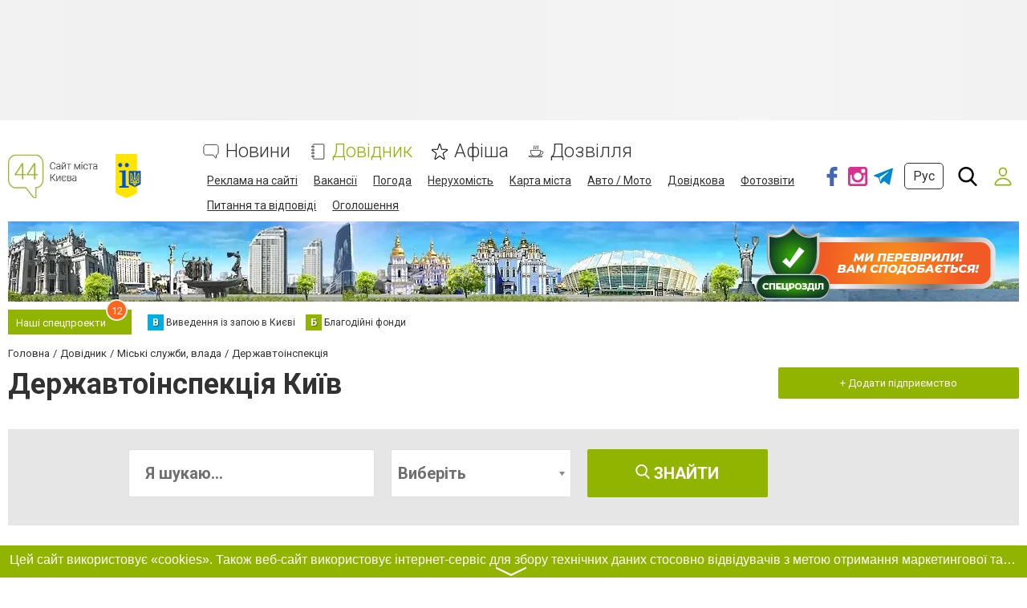

--- FILE ---
content_type: text/html; charset=UTF-8
request_url: https://www.44.ua/catalog/16-602/miski-sluzbi-vlada/derzavtoinspekcia
body_size: 66025
content:
<!doctype html>
<html lang="uk-UA">
<head>
        
<script>
    dataLayer = [{"CatalogID":1379844}];
</script>
<!-- Google Tag Manager -->
<script>(function(w,d,s,l,i){w[l]=w[l]||[];w[l].push({'gtm.start':
new Date().getTime(),event:'gtm.js'});var f=d.getElementsByTagName(s)[0],
j=d.createElement(s),dl=l!='dataLayer'?'&l='+l:'';j.async=true;j.src=
'https://www.googletagmanager.com/gtm.js?id='+i+dl;f.parentNode.insertBefore(j,f);
})(window,document,'script','dataLayer','GTM-5PBKBDZ');</script>
<!-- End Google Tag Manager -->                    <!-- 51a77b729711bddb -->
<meta name="google-site-verification" content="VtFoGCh5PU6q1rICn3tRGjq85ozmidMXTvkAmgV2Yq0" />
<meta name="yandex-verification" content="ab68da18104811c0" />
<meta name="verify-admitad" content="3b2da4a8c9" />
<meta property="fb:pages" content="721481267933309" />
<meta name="yandex-verification" content="ab68da18104811c0" />
<meta name="interkassa-verification" content="bc98da216a291fea485d0333657ab9b2" />
<meta name="google-site-verification" content="xFAMN6-Uq3itkAFMmYsVzZGaz5V1XCymnVlKp0JryYI" user="PM"/>
<meta name="google-site-verification" content="VtFoGCh5PU6q1rICn3tRGjq85ozmidMXTvkAmgV2Yq0" />
<script type="text/javascript">
    (function(c,l,a,r,i,t,y){
        c[a]=c[a]||function(){(c[a].q=c[a].q||[]).push(arguments)};
        t=l.createElement(r);t.async=1;t.src="https://www.clarity.ms/tag/"+i;
        y=l.getElementsByTagName(r)[0];y.parentNode.insertBefore(t,y);
    })(window, document, "clarity", "script", "jjnrx414wh");
</script>    
            
    <title>Державтоінспекція у Києві на 44.ua</title>
    <meta charset="UTF-8">
<meta name="Googlebot-News" content="noindex">
<meta name="viewport" content="width=device-width, initial-scale=1">
<meta property="og:title" content="Державтоінспекція у Києві на 44.ua">
<meta property="og:type" content="website">
<meta property="og:description" content="Державтоінспекція у Києві - підприємства на 44.ua. ☝адреси ☎️️️телефони ✅ціни【Відгуки клієнтів】">
<meta property="og:url" content="https://www.44.ua/catalog/16-602/miski-sluzbi-vlada/derzavtoinspekcia">
<meta property="og:site_name" content="44.ua - Сайт міста Києва">
<meta property="og:image" content="https://s.44.ua/section/logo_square/subdir/192x192/upload/pers/22/logo_square.png">
<meta name="description" content="Державтоінспекція у Києві - підприємства на 44.ua. ☝адреси ☎️️️телефони ✅ціни【Відгуки клієнтів】">
<meta name="theme-color" content="hsl(72 100% 35.3%)">
<link type="image/webp" href="https://s.44.ua/section/header_image/upload/pers/22/header.webp" rel="preload" as="image">
<link type="image/png" href="https://www.44.ua/favicon.png" rel="shortcut icon">
<link href="https://www.44.ua/catalog/16-602/miski-sluzbi-vlada/derzavtoinspekcia" rel="canonical">
<link href="https://www.44.ua/catalog/16-602/miski-sluzbi-vlada/derzavtoinspekcia" rel="alternate" hreflang="uk">
<link href="https://www.44.ua/ru/catalog/16-602/gorodskie-sluzby-vlast/gosavtoinspekcia" rel="alternate" hreflang="ru">
<link href="https://fonts.gstatic.com" rel="preconnect">
<link href="https://fonts.googleapis.com/css2?family=Roboto:wght@300;400;700&amp;display=swap" rel="stylesheet">
<link href="/assets/94b1868f/design/css/main.css?v=1760689042" rel="stylesheet">
<link href="/assets/31e2d63e/authchoice.css?v=1739482378" rel="stylesheet">
<link href="/assets/edd41c09/themes/smoothness/jquery-ui.min.css?v=1474004875" rel="stylesheet">
<link href="/assets/275ec0b2/cookieconsent.min.css?v=1765526804" rel="stylesheet">
<style>@keyframes shine-lines {
  0% {
    background-position: -100px;
  }
  40%, 100% {
    background-position: 300px;
  }
}

[data-banner-place] [data-banner-placeholder] {
    height: 100%;
    background-color: #ccc;
    background-image: linear-gradient(90deg, #f0f0f0, #f4f4f4 50%, #f0f0f0 100%);
    animation: shine-lines 1.5s infinite linear;
}</style>
<style>:root {
    --green-primary-h: 72;
    --green-primary-s: 100%;
    --green-primary-l: 35.3%;
    --green-primary: hsl(var(--green-primary-h), var(--green-primary-s), var(--green-primary-l));
    --green-extra-h: 101;
    --green-extra-s: 37%;
    --green-extra-l: 44%;
    --green-extra: hsl(var(--green-extra-h), var(--green-extra-s), var(--green-extra-l));
    --logo-inside-header: none;
    --logo-above-header: block;
}</style>
<script src="//cdn.sendpulse.com/js/push/0e60e84b091e32245e3cbae1d2e5bc5c_0.js" async></script>        </head>
<body>

<!-- Google Tag Manager (noscript) -->
<noscript><iframe src="https://www.googletagmanager.com/ns.html?id=GTM-5PBKBDZ"
height="0" width="0" style="display:none;visibility:hidden"></iframe></noscript>
<!-- End Google Tag Manager (noscript) -->
<svg xmlns="http://www.w3.org/2000/svg" style="display: none;">
    <symbol id="fb" viewBox="0 0 96.124 96.123"><path d="M72.089.02L59.624 0C45.62 0 36.57 9.285 36.57 23.656v10.907H24.037a1.96 1.96 0 0 0-1.96 1.961v15.803a1.96 1.96 0 0 0 1.96 1.96H36.57v39.876a1.96 1.96 0 0 0 1.96 1.96h16.352a1.96 1.96 0 0 0 1.96-1.96V54.287h14.654a1.96 1.96 0 0 0 1.96-1.96l.006-15.803a1.963 1.963 0 0 0-1.961-1.961H56.842v-9.246c0-4.444 1.059-6.7 6.848-6.7l8.397-.003a1.96 1.96 0 0 0 1.959-1.96V1.98A1.96 1.96 0 0 0 72.089.02z"/></symbol>
    <symbol id="fs" viewBox="0 0 300 300"><path d="M253.428 8.709C248.11.773 237.729-.107 229.026.01c-52.447.236-104.914.1-157.385.059C68.63.162 65.624.32 62.657.9c-9.628 1.6-17.55 9.688-19.241 19.238-1.545 9.416-.655 19.025-.773 28.52-.02 77.041.059 154.084-.059 231.125.217 4.752.389 9.938 3.336 13.943 4.645 6.346 14.056 7.93 20.924 4.516 4.139-2.254 7.203-5.924 10.287-9.377 22.539-26.607 45.973-52.461 68.467-79.113 2.484-2.818 5.396-5.904 9.516-5.672 16.225-.832 32.49.545 48.736-.291 5.516-.289 11.262-1.865 15.262-5.879 5.451-5.357 7.144-13.141 8.871-20.305 9.219-44.688 17.568-89.563 26.822-134.25 2.175-11.277 5.398-24.301-1.377-34.646zm-40.471 72.382c-1.339 4.432-7.105 4.133-10.986 4.447-19.508.389-39.02-.469-58.508.094-5.959-.232-12.404 3.512-12.773 9.977-1.264 8.059-.752 20.496 9.358 22.268 19.099 2.135 38.454-.703 57.573 1.146 6.366.191 6.484 7.705 5.49 12.344-2.189 11.232-3.857 22.646-7.139 33.643-.836 3.641-4.295 5.551-7.842 5.58-16.113 1.348-32.324-.557-48.432.59-6.604.094-10.539 6.018-14.445 10.465-16.246 19.971-32.59 39.848-49.362 59.379-.659-62.832.06-125.689-.368-188.541.137-4.699-.1-9.609 1.627-14.076 2.471-5.201 8.971-5.068 13.865-5.34 38.258.041 76.535.139 114.797-.039 6.346.195 13.022-.859 14.676 4.793 2.19 7.481-4.557 33.423-7.531 43.27z" fill-rule="evenodd" clip-rule="evenodd"/></symbol>
    <symbol id="gp" viewBox="0 0 604.35 604.35"><path d="M516.375 255v-76.5h-51V255h-76.5v51h76.5v76.5h51V306h76.5v-51h-76.5zm-196.35 86.7l-28.051-20.4c-10.2-7.649-20.399-17.85-20.399-35.7s12.75-33.15 25.5-40.8c33.15-25.5 66.3-53.55 66.3-109.65 0-53.55-33.15-84.15-51-99.45h43.35l30.6-35.7h-158.1c-112.2 0-168.3 71.4-168.3 147.9 0 58.65 45.9 122.4 127.5 122.4h20.4c-2.55 7.65-10.2 20.4-10.2 33.15 0 25.5 10.2 35.7 22.95 51-35.7 2.55-102 10.2-150.45 40.8-45.9 28.05-58.65 66.3-58.65 94.35 0 58.65 53.55 114.75 168.3 114.75 137.7 0 204.001-76.5 204.001-150.449-.001-53.551-28.051-81.601-63.751-112.201zm-193.8-232.05c0-56.1 33.15-81.6 68.85-81.6 66.3 0 102 89.25 102 140.25 0 66.3-53.55 79.05-73.95 79.05-63.75 0-96.9-79.05-96.9-137.7zm91.799 459c-84.15 0-137.7-38.25-137.7-94.351 0-56.1 51-73.95 66.3-81.6 33.15-10.2 76.5-12.75 84.15-12.75h17.85c61.2 43.35 86.7 61.2 86.7 102 0 48.451-48.449 86.701-117.3 86.701z"/></symbol>
    <symbol id="gc" viewBox="0 0 512 512"><path d="M42.4,145.9c15.5-32.3,37.4-59.6,65-82.3c37.4-30.9,80.3-49.5,128.4-55.2c56.5-6.7,109.6,4,158.7,33.4   c12.2,7.3,23.6,15.6,34.5,24.6c2.7,2.2,2.4,3.5,0.1,5.7c-22.3,22.2-44.6,44.4-66.7,66.8c-2.6,2.6-4,2.4-6.8,0.3   c-64.8-49.9-159.3-36.4-207.6,29.6c-8.5,11.6-15.4,24.1-20.2,37.7c-0.4,1.2-1.2,2.3-1.8,3.5c-12.9-9.8-25.9-19.6-38.7-29.5   C72.3,169,57.3,157.5,42.4,145.9z" fill="#E94335"/><path d="M126,303.8c4.3,9.5,7.9,19.4,13.3,28.3c22.7,37.2,55.1,61.1,97.8,69.6c38.5,7.7,75.5,2.5,110-16.8   c1.2-0.6,2.4-1.2,3.5-1.8c0.6,0.6,1.1,1.3,1.7,1.8c25.8,20,51.7,40,77.5,60c-12.4,12.3-26.5,22.2-41.5,30.8   c-43.5,24.8-90.6,34.8-140.2,31C186.3,501.9,133,477.5,89,433.5c-19.3-19.3-35.2-41.1-46.7-66c10.7-8.2,21.4-16.3,32.1-24.5   C91.6,329.9,108.8,316.9,126,303.8z" fill="#34A853"/><path d="M429.9,444.9c-25.8-20-51.7-40-77.5-60c-0.6-0.5-1.2-1.2-1.7-1.8c8.9-6.9,18-13.6,25.3-22.4   c12.2-14.6,20.3-31.1,24.5-49.6c0.5-2.3,0.1-3.1-2.2-3c-1.2,0.1-2.3,0-3.5,0c-40.8,0-81.7-0.1-122.5,0.1c-4.5,0-5.5-1.2-5.4-5.5   c0.2-29,0.2-58,0-87c0-3.7,1-4.7,4.7-4.7c74.8,0.1,149.6,0.1,224.5,0c3.2,0,4.5,0.8,5.3,4.2c6.1,27.5,5.7,55.1,2,82.9   c-3,22.2-8.4,43.7-16.7,64.5c-12.3,30.7-30.4,57.5-54.2,80.5C431.6,443.8,430.7,444.3,429.9,444.9z" fill="#4285F3"/><path d="M126,303.8c-17.2,13.1-34.4,26.1-51.6,39.2c-10.7,8.1-21.4,16.3-32.1,24.5C34,352.1,28.6,335.8,24.2,319   c-8.4-32.5-9.7-65.5-5.1-98.6c3.6-26,11.1-51,23.2-74.4c15,11.5,29.9,23.1,44.9,34.6c12.9,9.9,25.8,19.7,38.7,29.5   c-2.2,10.7-5.3,21.2-6.3,32.2c-1.8,20,0.1,39.5,5.8,58.7C125.8,301.8,125.9,302.8,126,303.8z" fill="#FABB06"/></symbol>
    <symbol id="in" viewBox="0 0 97.395 97.395"><path d="M12.501 0h72.393c6.875 0 12.5 5.09 12.5 12.5v72.395c0 7.41-5.625 12.5-12.5 12.5H12.501C5.624 97.395 0 92.305 0 84.895V12.5C0 5.09 5.624 0 12.501 0zm58.447 10.821a4.395 4.395 0 0 0-4.383 4.385v10.495a4.396 4.396 0 0 0 4.383 4.385h11.008a4.398 4.398 0 0 0 4.385-4.385V15.206a4.397 4.397 0 0 0-4.385-4.385H70.948zm15.439 30.367h-8.572a28.486 28.486 0 0 1 1.25 8.355c0 16.2-13.556 29.332-30.275 29.332-16.718 0-30.272-13.132-30.272-29.332 0-2.904.438-5.708 1.25-8.355h-8.945v41.141a3.884 3.884 0 0 0 3.872 3.872h67.822a3.883 3.883 0 0 0 3.872-3.872V41.188h-.002zM48.789 29.533c-10.802 0-19.56 8.485-19.56 18.953s8.758 18.953 19.56 18.953c10.803 0 19.562-8.485 19.562-18.953s-8.758-18.953-19.562-18.953z"/></symbol>
    <symbol id="mm" viewBox="0 0 79.44 53.28"><circle cx="24.41" cy="7.05" r="7.05"/><circle cx="55.03" cy="7.05" r="7.05"/><rect x="212.9" y="354.15" width="8.67" height="26.72" rx="4.33" ry="4.33" transform="rotate(30 727.386 -185.983)"/><rect x="274.66" y="354.15" width="8.67" height="26.72" rx="4.33" ry="4.33" transform="rotate(150 218.9 174.976)"/><path d="M73.4 36.78c0-2.38-7.75-4.33-7.75-4.33s-6 12-25.81 12.5c-18.11.46-25.52-13.08-25.52-13.08-2.38 0-5.92 3.53-5.92 5.92a4.35 4.35 0 0 0 4.33 4.33s4.79 10.92 27.1 10.92 29.23-11.92 29.23-11.92a4.35 4.35 0 0 0 4.34-4.34z"/></symbol>
    <symbol id="ok" viewBox="0 0 95.481 95.481"><g><path d="M43.041 67.254c-7.402-.772-14.076-2.595-19.79-7.064-.709-.556-1.441-1.092-2.088-1.713-2.501-2.402-2.753-5.153-.774-7.988 1.693-2.426 4.535-3.075 7.489-1.682.572.27 1.117.607 1.639.969 10.649 7.317 25.278 7.519 35.967.329 1.059-.812 2.191-1.474 3.503-1.812 2.551-.655 4.93.282 6.299 2.514 1.564 2.549 1.544 5.037-.383 7.016-2.956 3.034-6.511 5.229-10.461 6.761-3.735 1.448-7.826 2.177-11.875 2.661.611.665.899.992 1.281 1.376 5.498 5.524 11.02 11.025 16.5 16.566 1.867 1.888 2.257 4.229 1.229 6.425-1.124 2.4-3.64 3.979-6.107 3.81-1.563-.108-2.782-.886-3.865-1.977-4.149-4.175-8.376-8.273-12.441-12.527-1.183-1.237-1.752-1.003-2.796.071-4.174 4.297-8.416 8.528-12.683 12.735-1.916 1.889-4.196 2.229-6.418 1.15-2.362-1.145-3.865-3.556-3.749-5.979.08-1.639.886-2.891 2.011-4.014 5.441-5.433 10.867-10.88 16.295-16.322.359-.362.694-.746 1.217-1.305z"/><path d="M47.55 48.329c-13.205-.045-24.033-10.992-23.956-24.218C23.67 10.739 34.505-.037 47.84 0c13.362.036 24.087 10.967 24.02 24.478-.068 13.199-10.971 23.897-24.31 23.851zm12.001-24.186c-.023-6.567-5.253-11.795-11.807-11.801-6.609-.007-11.886 5.316-11.835 11.943.049 6.542 5.324 11.733 11.896 11.709 6.552-.023 11.768-5.285 11.746-11.851z"/></g></symbol>
    <symbol id="tl" viewBox="0 0 300 300"><path d="M5.299 144.645l69.126 25.8 26.756 86.047c1.712 5.511 8.451 7.548 12.924 3.891l38.532-31.412a11.496 11.496 0 0 1 14.013-.391l69.498 50.457c4.785 3.478 11.564.856 12.764-4.926L299.823 29.22c1.31-6.316-4.896-11.585-10.91-9.259L5.218 129.402c-7.001 2.7-6.94 12.612.081 15.243zm91.57 12.066l135.098-83.207c2.428-1.491 4.926 1.792 2.841 3.726L123.313 180.87a23.112 23.112 0 0 0-7.163 13.829l-3.798 28.146c-.503 3.758-5.782 4.131-6.819.494l-14.607-51.325c-1.673-5.854.765-12.107 5.943-15.303z"/></symbol>
    <symbol id="tw" viewBox="0 0 449.956 449.956"><path d="M449.956 85.657c-17.702 7.614-35.408 12.369-53.102 14.279 19.985-11.991 33.503-28.931 40.546-50.819-18.281 10.847-37.787 18.268-58.532 22.267-18.274-19.414-40.73-29.125-67.383-29.125-25.502 0-47.246 8.992-65.24 26.98-17.984 17.987-26.977 39.731-26.977 65.235 0 6.851.76 13.896 2.284 21.128-37.688-1.903-73.042-11.372-106.068-28.407C82.46 110.158 54.433 87.46 31.403 59.101c-8.375 14.272-12.564 29.787-12.564 46.536 0 15.798 3.711 30.456 11.138 43.97 7.422 13.512 17.417 24.455 29.98 32.831-14.849-.572-28.743-4.475-41.684-11.708v1.142c0 22.271 6.995 41.824 20.983 58.674 13.99 16.848 31.645 27.453 52.961 31.833a95.543 95.543 0 0 1-24.269 3.138c-5.33 0-11.136-.475-17.416-1.42 5.9 18.459 16.75 33.633 32.546 45.535 15.799 11.896 33.691 18.028 53.677 18.418-33.498 26.262-71.66 39.393-114.486 39.393-8.186 0-15.607-.373-22.27-1.139 42.827 27.596 90.03 41.394 141.612 41.394 32.738 0 63.478-5.181 92.21-15.557 28.746-10.369 53.297-24.267 73.665-41.686 20.362-17.415 37.925-37.448 52.674-60.097 14.75-22.651 25.738-46.298 32.977-70.946 7.23-24.653 10.848-49.344 10.848-74.092 0-5.33-.096-9.325-.287-11.991 18.087-13.127 33.504-29.023 46.258-47.672z"/></symbol>
    <symbol id="vb" viewBox="0 0 322 322"><path d="M275.445 135.123c.387-45.398-38.279-87.016-86.192-92.771-.953-.113-1.991-.285-3.09-.467-2.372-.393-4.825-.797-7.3-.797-9.82 0-12.445 6.898-13.136 11.012-.672 4-.031 7.359 1.902 9.988 3.252 4.422 8.974 5.207 13.57 5.836 1.347.186 2.618.359 3.682.598 43.048 9.619 57.543 24.742 64.627 67.424.173 1.043.251 2.328.334 3.691.309 5.102.953 15.717 12.365 15.717h.001c.95 0 1.971-.082 3.034-.244 10.627-1.615 10.294-11.318 10.134-15.98-.045-1.313-.088-2.555.023-3.381.03-.208.045-.417.046-.626z"/><path d="M176.077 25.688c1.275.092 2.482.18 3.487.334 70.689 10.871 103.198 44.363 112.207 115.605.153 1.211.177 2.688.202 4.252.09 5.566.275 17.145 12.71 17.385l.386.004c3.9 0 7.002-1.176 9.221-3.498 3.871-4.049 3.601-10.064 3.383-14.898-.053-1.186-.104-2.303-.091-3.281.899-72.862-62.171-138.933-134.968-141.39-.302-.01-.59.006-.881.047a6.09 6.09 0 0 1-.862.047c-.726 0-1.619-.063-2.566-.127C177.16.09 175.862 0 174.546 0c-11.593 0-13.797 8.24-14.079 13.152-.65 11.352 10.332 12.151 15.61 12.536zM288.36 233.703a224.924 224.924 0 0 1-4.512-3.508c-7.718-6.211-15.929-11.936-23.87-17.473a1800.92 1800.92 0 0 1-4.938-3.449c-10.172-7.145-19.317-10.617-27.957-10.617-11.637 0-21.783 6.43-30.157 19.109-3.71 5.621-8.211 8.354-13.758 8.354-3.28 0-7.007-.936-11.076-2.783-32.833-14.889-56.278-37.717-69.685-67.85-6.481-14.564-4.38-24.084 7.026-31.832 6.477-4.396 18.533-12.58 17.679-28.252-.967-17.797-40.235-71.346-56.78-77.428-7.005-2.576-14.365-2.6-21.915-.06-19.02 6.394-32.669 17.623-39.475 32.471-6.577 14.347-6.28 31.193.859 48.717 20.638 50.666 49.654 94.84 86.245 131.293 35.816 35.684 79.837 64.914 130.839 86.875 4.597 1.978 9.419 3.057 12.94 3.844 1.2.27 2.236.5 2.991.707.415.113.843.174 1.272.178l.403.002h.002c23.988 0 52.791-21.92 61.637-46.91 7.75-21.882-6.4-32.698-17.77-41.388zM186.687 83.564c-4.107.104-12.654.316-15.653 9.021-1.403 4.068-1.235 7.6.5 10.498 2.546 4.252 7.424 5.555 11.861 6.27 16.091 2.582 24.355 11.48 26.008 28 .768 7.703 5.955 13.082 12.615 13.082h.001c.492 0 .995-.029 1.496-.09 8.01-.953 11.893-6.838 11.542-17.49.128-11.117-5.69-23.738-15.585-33.791-9.929-10.084-21.898-15.763-32.785-15.5z"/></symbol>
    <symbol id="vk" viewBox="0 0 304.36 304.36"><path d="M261.945 175.576c10.096 9.857 20.752 19.131 29.807 29.982 4 4.822 7.787 9.798 10.684 15.394 4.105 7.955.387 16.709-6.746 17.184l-44.34-.02c-11.436.949-20.559-3.655-28.23-11.474-6.139-6.253-11.824-12.908-17.727-19.372-2.42-2.642-4.953-5.128-7.979-7.093-6.053-3.929-11.307-2.726-14.766 3.587-3.523 6.421-4.322 13.531-4.668 20.687-.475 10.441-3.631 13.186-14.119 13.664-22.414 1.057-43.686-2.334-63.447-13.641-17.422-9.968-30.932-24.04-42.691-39.971-22.895-31.021-40.428-65.108-56.186-100.15C-2.01 76.458.584 72.22 9.295 72.07c14.465-.281 28.928-.261 43.41-.02 5.879.086 9.771 3.458 12.041 9.012 7.826 19.243 17.402 37.551 29.422 54.521 3.201 4.518 6.465 9.036 11.113 12.216 5.142 3.521 9.057 2.354 11.476-3.374 1.535-3.632 2.207-7.544 2.553-11.434 1.146-13.383 1.297-26.743-.713-40.079-1.234-8.323-5.922-13.711-14.227-15.286-4.238-.803-3.607-2.38-1.555-4.799 3.564-4.172 6.916-6.769 13.598-6.769h50.111c7.889 1.557 9.641 5.101 10.721 13.039l.043 55.663c-.086 3.073 1.535 12.192 7.07 14.226 4.43 1.448 7.35-2.096 10.008-4.905 11.998-12.734 20.561-27.783 28.211-43.366 3.395-6.852 6.314-13.968 9.143-21.078 2.096-5.276 5.385-7.872 11.328-7.757l48.229.043c1.43 0 2.877.021 4.262.258 8.127 1.385 10.354 4.881 7.844 12.817-3.955 12.451-11.65 22.827-19.174 33.251-8.043 11.129-16.645 21.877-24.621 33.072-7.328 10.223-6.746 15.376 2.357 24.255zm0 0" fill-rule="evenodd" clip-rule="evenodd"/></symbol>
    <symbol id="yt" viewBox="0 0 310 310"><path d="M297.917 64.645c-11.19-13.302-31.85-18.728-71.306-18.728H83.386c-40.359 0-61.369 5.776-72.517 19.938C0 79.663 0 100.008 0 128.166v53.669c0 54.551 12.896 82.248 83.386 82.248h143.226c34.216 0 53.176-4.788 65.442-16.527C304.633 235.518 310 215.863 310 181.835v-53.669c0-29.695-.841-50.16-12.083-63.521zm-98.896 97.765l-65.038 33.991a9.997 9.997 0 0 1-14.632-8.863v-67.764a10 10 0 0 1 14.609-8.874l65.038 33.772a10 10 0 0 1 .023 17.738z"/></symbol>
    <symbol id="svg-reddit-logo" viewBox="0 -16 512 512"><path d="M158.578 399.61C186.332 412.757 220.93 420 256 420s69.668-7.242 97.422-20.39l-12.844-27.114C316.754 383.786 286.718 390 256 390s-60.754-6.215-84.578-17.504zm0 0"/><path d="M31.96 293.086A123.867 123.867 0 0 0 30 315c0 45.02 24.266 87.031 68.328 118.3C140.766 463.415 196.762 480 256 480s115.234-16.586 157.672-46.7C457.734 402.032 482 360.02 482 315c0-7.398-.668-14.71-1.96-21.914C499.397 282.922 512 262.766 512 240c0-33.086-26.914-60-60-60-15.082 0-29.293 5.59-40.176 15.422-39.355-27.317-90.023-43.176-144.023-45.195L296.465 39.05l65.578 22.691C362.973 94.023 389.5 120 422 120c33.086 0 60-26.914 60-60S455.086 0 422 0c-23.11 0-43.191 13.14-53.215 32.332L275.535.066l-38.812 150.536c-51.188 3.144-99.016 18.765-136.547 44.82C89.293 185.59 75.082 180 60 180c-33.086 0-60 26.914-60 60 0 22.766 12.602 42.922 31.96 53.086zM422 30c16.543 0 30 13.457 30 30s-13.457 30-30 30-30-13.457-30-30 13.457-30 30-30zm60 210c0 9.367-4.273 17.836-11.168 23.379-7.816-17.469-19.625-33.856-35.105-48.582A29.91 29.91 0 0 1 452 210c16.543 0 30 13.457 30 30zm-226-60c53.07 0 102.902 14.621 140.313 41.168C432.222 246.648 452 279.973 452 315s-19.777 68.352-55.688 93.832C358.903 435.379 309.07 450 256 450s-102.902-14.621-140.313-41.168C79.778 383.352 60 350.027 60 315s19.777-68.352 55.688-93.832C153.097 194.621 202.93 180 256 180zM60 210c5.887 0 11.5 1.71 16.273 4.797-15.48 14.726-27.289 31.113-35.105 48.582C34.273 257.836 30 249.367 30 240c0-16.543 13.457-30 30-30zm0 0"/><path d="M165 330c24.813 0 45-20.188 45-45s-20.188-45-45-45-45 20.188-45 45 20.188 45 45 45zm0-60c8.27 0 15 6.73 15 15s-6.73 15-15 15-15-6.73-15-15 6.73-15 15-15zm0 0M347 330c24.813 0 45-20.188 45-45s-20.188-45-45-45-45 20.188-45 45 20.188 45 45 45zm0-60c8.27 0 15 6.73 15 15s-6.73 15-15 15-15-6.73-15-15 6.73-15 15-15zm0 0"/></symbol>
    <symbol id="svg-whatsapp-logo" viewBox="0 0 308 308"><path d="M227.904 176.981c-.6-.288-23.054-11.345-27.044-12.781-1.629-.585-3.374-1.156-5.23-1.156-3.032 0-5.579 1.511-7.563 4.479-2.243 3.334-9.033 11.271-11.131 13.642-.274.313-.648.687-.872.687-.201 0-3.676-1.431-4.728-1.888-24.087-10.463-42.37-35.624-44.877-39.867-.358-.61-.373-.887-.376-.887.088-.323.898-1.135 1.316-1.554 1.223-1.21 2.548-2.805 3.83-4.348a140.77 140.77 0 0 1 1.812-2.153c1.86-2.164 2.688-3.844 3.648-5.79l.503-1.011c2.344-4.657.342-8.587-.305-9.856-.531-1.062-10.012-23.944-11.02-26.348-2.424-5.801-5.627-8.502-10.078-8.502-.413 0 0 0-1.732.073-2.109.089-13.594 1.601-18.672 4.802C90 87.918 80.89 98.74 80.89 117.772c0 17.129 10.87 33.302 15.537 39.453.116.155.329.47.638.922 17.873 26.102 40.154 45.446 62.741 54.469 21.745 8.686 32.042 9.69 37.896 9.69h.001c2.46 0 4.429-.193 6.166-.364l1.102-.105c7.512-.666 24.02-9.22 27.775-19.655 2.958-8.219 3.738-17.199 1.77-20.458-1.348-2.216-3.671-3.331-6.612-4.743z"/><path d="M156.734 0C73.318 0 5.454 67.354 5.454 150.143c0 26.777 7.166 52.988 20.741 75.928L.212 302.716a3.998 3.998 0 0 0 4.999 5.096l79.92-25.396c21.87 11.685 46.588 17.853 71.604 17.853C240.143 300.27 308 232.923 308 150.143 308 67.354 240.143 0 156.734 0zm0 268.994c-23.539 0-46.338-6.797-65.936-19.657a3.996 3.996 0 0 0-3.406-.467l-40.035 12.726 12.924-38.129a4.002 4.002 0 0 0-.561-3.647c-14.924-20.392-22.813-44.485-22.813-69.677 0-65.543 53.754-118.867 119.826-118.867 66.064 0 119.812 53.324 119.812 118.867.001 65.535-53.746 118.851-119.811 118.851z"/></symbol>
    <symbol id="svg-oki-tv-logo" viewBox="0 0 54.8 24"><style type="text/css">.st0{fill-rule:evenodd;clip-rule:evenodd;fill:#F5BA8C;}  .st1{fill:#F5BA8C;}</style><g><g><path class="st0" d="M11.8,21.6c-0.3,0-0.6,0-0.9-0.1c-1.1-0.2-2.1-0.6-2.9-1.3c-0.8-0.7-1.5-1.6-1.8-2.6C5.9,17,5.5,16,5,14.6c-1.1-3-2.2-6.7-2.3-6.9c-0.2-0.6,0-1.4,0.8-1.7C3.7,6,3.8,6,4,6c0.8,0,1.1,0.7,1.3,1l0,0c0,0,0,0.1,0,0.1c0.1,0.2,1,2.7,1.4,3.9l0.4-7c0-0.5,0.4-1.4,1.4-1.4h0c0.5,0,1.4,0.2,1.4,1.5v0L9.5,9.3c0.8-2.4,1.8-5.8,1.9-6.1C11.6,2.6,12,2,12.8,2c0.2,0,0.4,0,0.6,0.1C13.8,2.3,14.3,3,14,3.9c-0.1,0.2-1.1,3.8-1.5,5.1l0,0c0,0,0,0,0,0l0,0h0l0,0l0,0c0,0,0,0,0.1,0c0,0,0.1,0,0.2,0h0c0.1,0,0.2,0,0.2,0h0h0h0h0c1.1,0,2.1,0.4,3,0.9c0,0,0,0,0,0c0.7,0,1.5-0.1,2.4-0.2c0,0,0,0,0.1,0c0.3,0,0.6,0.3,0.6,0.6v4.3c0,0.1,0.1,0.2,0.1,0.2c0.1,0.1,0.1,0.1,0.2,0.1c0.1,0,0.2,0,0.2-0.1l2.8-3.6c0.1-0.1,0.3-0.2,0.5-0.2h0.3c0.2,0,0.4,0.1,0.5,0.3c0.1,0.2,0.1,0.4-0.1,0.6l-1.3,1.7c-0.1,0.1-0.1,0.2,0,0.3l2.6,6.8c0.1,0.2,0,0.4-0.1,0.6c-0.1,0.2-0.3,0.3-0.5,0.3h-2.7c-0.3,0-0.5-0.2-0.6-0.4l-1.3-3.4c0-0.1-0.2-0.2-0.3-0.2c-0.1,0-0.2,0-0.3,0.1l0,0c0,0.1-0.1,0.1-0.1,0.2V21c0,0.3-0.2,0.6-0.5,0.6v0L11.8,21.6L11.8,21.6z M13.1,11.6c-1.3,0-2.5,0.8-3,2c-0.8,1.7-0.1,3.6,1.5,4.3c0.4,0.2,0.8,0.3,1.2,0.3c0.9,0,1.9-0.4,2.5-1.2c0.2-0.2,0.4-0.5,0.5-0.8c0.2-0.4,0.3-0.9,0.3-1.4v0v-0.1c0,0,0-0.1,0-0.1v0v0c0-0.8-0.3-1.5-0.8-2l0,0l0,0c0,0,0,0,0,0l0,0c-0.3-0.3-0.6-0.5-1-0.7C14,11.7,13.5,11.6,13.1,11.6z M31.3,17.4c-0.3,0-0.6-0.3-0.6-0.6v-1.9c0-0.3,0.3-0.6,0.6-0.6h4c0.3,0,0.6,0.3,0.6,0.6v1.9c0,0.3-0.3,0.6-0.6,0.6H31.3z M26.4,21.6c-0.3,0-0.6-0.3-0.6-0.6v-9.4c0-0.3,0.3-0.6,0.6-0.6c0.9,0,1.7-0.1,2.6-0.2c0,0,0.1,0,0.1,0c0.3,0,0.6,0.3,0.6,0.6V21c0,0.3-0.3,0.6-0.6,0.6L26.4,21.6L26.4,21.6L26.4,21.6z M27.8,10C26.3,10,26,9.2,26,8.5C26,7.8,26.3,7,27.8,7s1.8,0.8,1.8,1.5C29.5,9.2,29.2,10,27.8,10z"/></g><g><path class="st1" d="M40.7,21.6h-2.8c0,0-0.8,0.1-0.8-1.1s0-10.4,0-10.4h-2.3c0,0-0.5,0-0.5-0.6s0.1-0.9,0.7-0.9s16.4,0,16.4,0s0.7,0,0.6,0.6c-0.2,0.6-4,12.1-4,12.1s-0.1,0.3-0.6,0.3s-1.4,0-1.4,0s-0.8,0-1.1-0.9c-0.3-0.9-2.3-7.5-2.3-7.5s-0.1-0.7,0.3-0.7c0.5,0,2.8,0,2.8,0s0.5,0,0.5,0.4c0.1,0.4,1.2,4.2,1.2,4.2l2.3-6.7c0,0,0.1-0.4-0.3-0.4c-0.4,0-7.3,0-7.3,0s-0.7-0.1-0.7,0.7c0,0.8,0,10.2,0,10.2S41.4,21.6,40.7,21.6z"/></g></g></symbol>
    <symbol id="svg-tiktok-logo" viewBox="0 0 512 512">
        <defs><style type="text/css">.cls-1{fill: #00f2ea;}.cls-2{fill: #fff;}.cls-3 {fill: #ff004f;}</style></defs>
        <g id="tiktok-dark" transform="translate(0, 0)">
            <path class="cls-1" d="M734.75,204.8v-19.51c-7.24-.96-14.53-1.45-21.83-1.48-89.29,0-161.96,68-161.96,151.59,0,51.26,27.38,96.66,69.14,124.1-27.96-27.99-43.52-64.88-43.49-103.2,0-82.39,70.59-149.58,158.14-151.49"/>
            <path class="cls-1" d="M739.04,420.11c37.76,0,68.54-29.84,69.94-67.04l.13-332.03h61.04c-1.31-6.93-1.97-13.97-1.98-21.02h-83.36l-.14,332.04c-1.39,37.18-32.2,67.02-69.94,67.02-11.32,0-22.48-2.75-32.5-8.01,13.18,18.24,34.31,29.04,56.82,29.04M984.16,133.74v-18.46c-22.41.02-44.35-6.46-63.14-18.65,16.5,18.86,38.65,31.88,63.16,37.11"/>
            <path class="cls-3" d="M918.54,101.34c-18.33-20.71-28.45-47.41-28.46-75.06h-22.28c5.89,30.93,24.24,58.07,50.74,75.06M712.76,263.43c-38.6.05-69.87,30.99-69.91,69.18.08,25.81,14.53,49.42,37.47,61.24-8.59-11.7-13.22-25.83-13.23-40.34.04-38.2,31.31-69.16,69.91-69.2,7.22,0,14.11,1.18,20.64,3.2v-84.02c-6.84-.96-13.73-1.46-20.64-1.5-1.21,0-2.4.08-3.6.09v64.54c-6.68-2.1-13.64-3.18-20.64-3.2"/>
            <path class="cls-3" d="M973.06,144.42v64.12c-41.47.06-81.92-12.84-115.69-36.9v167.6c0,83.72-68.66,151.82-153.04,151.82-32.62,0-62.87-10.21-87.72-27.53,29,30.96,69.53,48.51,111.95,48.47,84.4,0,153.06-68.11,153.06-151.81v-167.61c33.78,24.06,74.23,36.95,115.69,36.89v-82.48c-8.15,0-16.28-.86-24.25-2.56"/>
            <path class="cls-2" d="M865.75,333.73v-167.88c34.76,24.16,76.1,37.07,118.43,36.97v-64.19c-24.89-5.15-47.48-18.12-64.48-37.02-27.2-17.16-45.97-44.37-51.93-75.33h-62.32l-.13,331.02c-1.44,37.07-32.88,66.82-71.41,66.82-23.03-.03-44.61-10.79-58.02-28.93-23.55-11.99-38.32-35.65-38.33-61.46.04-38.33,32.03-69.38,71.55-69.43,7.35,0,14.41,1.18,21.11,3.22v-64.76c-84.69,1.93-152.98,69.31-152.98,151.94,0,39.97,16,76.35,42.07,103.51,26.47,18.02,57.77,27.62,89.79,27.56,86.38,0,156.67-68.2,156.67-152.02"/>
        </g>
        <g id="tiktok-light" transform="translate(0, 0)">
            <path class="cls-1" d="M222.75,204.8v-19.51c-7.24-.96-14.53-1.45-21.83-1.48-89.29,0-161.96,68-161.96,151.59,0,51.26,27.38,96.66,69.14,124.1-27.96-27.99-43.52-64.88-43.49-103.2,0-82.39,70.59-149.58,158.14-151.49"/>
            <path class="cls-1" d="M227.04,420.11c37.76,0,68.54-29.84,69.94-67.04l.13-332.03h61.04c-1.31-6.93-1.97-13.97-1.98-21.02h-83.36l-.14,332.04c-1.39,37.18-32.2,67.02-69.94,67.02-11.32,0-22.48-2.75-32.5-8.01,13.18,18.24,34.31,29.04,56.82,29.04M472.16,133.74v-18.46c-22.41.02-44.35-6.46-63.14-18.65,16.5,18.86,38.65,31.88,63.16,37.11"/>
            <path class="cls-3" d="M406.54,101.34c-18.33-20.71-28.45-47.41-28.46-75.06h-22.28c5.89,30.93,24.24,58.07,50.74,75.06M200.76,263.43c-38.6.05-69.87,30.99-69.91,69.18.08,25.81,14.53,49.42,37.47,61.24-8.59-11.7-13.22-25.83-13.23-40.34.04-38.2,31.31-69.16,69.91-69.2,7.22,0,14.11,1.18,20.64,3.2v-84.02c-6.84-.96-13.73-1.46-20.64-1.5-1.21,0-2.4.08-3.6.09v64.54c-6.68-2.1-13.64-3.18-20.64-3.2"/>
            <path class="cls-3" d="M461.06,144.42v64.12c-41.47.06-81.92-12.84-115.69-36.9v167.6c0,83.72-68.66,151.82-153.04,151.82-32.62,0-62.87-10.21-87.72-27.53,29,30.96,69.53,48.51,111.95,48.47,84.4,0,153.06-68.11,153.06-151.81v-167.61c33.78,24.06,74.23,36.95,115.69,36.89v-82.48c-8.15,0-16.28-.86-24.25-2.56"/>
            <path d="M353.75,333.73v-167.88c34.76,24.16,76.1,37.07,118.43,36.97v-64.19c-24.89-5.15-47.48-18.12-64.48-37.02-27.2-17.16-45.97-44.37-51.93-75.33h-62.32l-.13,331.02c-1.44,37.07-32.88,66.82-71.41,66.82-23.03-.03-44.61-10.79-58.02-28.93-23.55-11.99-38.32-35.65-38.33-61.46.04-38.33,32.03-69.38,71.55-69.43,7.35,0,14.41,1.18,21.11,3.22v-64.76c-84.69,1.93-152.98,69.31-152.98,151.94,0,39.97,16,76.35,42.07,103.51,26.47,18.02,57.77,27.62,89.79,27.56,86.38,0,156.67-68.2,156.67-152.02"/>
        </g>
    </symbol>
    <symbol id="svg-usd-symbol" viewBox="0 0 511.613 511.613"><path d="M385.261 311.475c-2.471-8.367-5.469-15.649-8.99-21.833-3.519-6.19-8.559-12.228-15.13-18.134-6.563-5.903-12.467-10.657-17.702-14.271-5.232-3.617-12.419-7.661-21.557-12.137-9.13-4.475-16.364-7.805-21.689-9.995-5.332-2.187-13.045-5.185-23.134-8.992-8.945-3.424-15.605-6.042-19.987-7.849-4.377-1.809-10.133-4.377-17.271-7.71-7.135-3.328-12.465-6.28-15.987-8.848-3.521-2.568-7.279-5.708-11.277-9.419-3.998-3.711-6.805-7.661-8.424-11.848-1.615-4.188-2.425-8.757-2.425-13.706 0-12.94 5.708-23.507 17.128-31.689 11.421-8.182 26.174-12.275 44.257-12.275 7.99 0 16.136 1.093 24.41 3.284s15.365 4.659 21.266 7.421c5.906 2.762 11.471 5.808 16.707 9.137 5.235 3.332 8.945 5.852 11.136 7.565 2.189 1.714 3.576 2.855 4.141 3.427 2.478 1.903 5.041 2.568 7.706 1.999 2.854-.19 5.045-1.715 6.571-4.567l23.13-41.684c2.283-3.805 1.811-7.422-1.427-10.85a97.672 97.672 0 0 0-4.291-3.997c-1.708-1.524-5.421-4.283-11.136-8.282a137.803 137.803 0 0 0-18.124-10.706c-6.379-3.138-14.661-6.328-24.845-9.562-10.178-3.239-20.697-5.426-31.549-6.567V9.136c0-2.663-.855-4.853-2.563-6.567C282.493.859 280.303 0 277.634 0h-38.546c-2.474 0-4.615.903-6.423 2.712s-2.712 3.949-2.712 6.424v51.391c-29.884 5.708-54.152 18.461-72.805 38.256-18.651 19.796-27.98 42.823-27.98 69.092 0 7.803.812 15.226 2.43 22.265 1.616 7.045 3.616 13.374 5.996 18.988 2.378 5.618 5.758 11.136 10.135 16.562 4.377 5.424 8.518 10.088 12.419 13.988 3.903 3.899 8.995 7.945 15.274 12.131 6.283 4.19 11.66 7.571 16.134 10.139 4.475 2.56 10.422 5.52 17.843 8.843 7.423 3.333 13.278 5.852 17.561 7.569 4.283 1.711 10.135 4.093 17.561 7.132 10.277 3.997 17.892 7.091 22.84 9.281 4.952 2.19 11.231 5.235 18.849 9.137 7.611 3.898 13.176 7.468 16.7 10.705 3.521 3.237 6.708 7.234 9.565 11.991s4.288 9.801 4.288 15.133c0 15.037-5.853 26.645-17.562 34.823-11.704 8.187-25.27 12.279-40.685 12.279a99.747 99.747 0 0 1-21.124-2.279c-24.744-4.955-47.869-16.851-69.377-35.693l-.571-.571c-1.714-2.088-3.999-2.946-6.851-2.563-3.046.38-5.236 1.523-6.567 3.43l-29.408 38.54c-2.856 3.806-2.663 7.707.572 11.704.953 1.143 2.618 2.86 4.996 5.14 2.384 2.289 6.81 5.852 13.278 10.715 6.47 4.856 13.513 9.418 21.128 13.706 7.614 4.281 17.272 8.514 28.98 12.703 11.708 4.182 23.839 7.131 36.402 8.843v49.963c0 2.478.905 4.617 2.712 6.427 1.809 1.811 3.949 2.711 6.423 2.711h38.546c2.669 0 4.859-.855 6.57-2.566s2.563-3.901 2.563-6.571v-49.963c30.269-4.948 54.87-17.939 73.806-38.972 18.938-21.033 28.41-46.11 28.41-75.229-.01-9.515-1.245-18.461-3.743-26.841z"/></symbol>
    <symbol id="svg-eur-symbol" viewBox="0 0 401.987 401.987"><path d="M345.176 382.016l-9.996-45.392c-.567-2.669-1.995-4.668-4.284-5.995-2.475-1.335-4.948-1.52-7.42-.568l-1.43.568-3.43.855c-1.525.376-3.285.808-5.283 1.283-1.999.476-4.326.948-6.995 1.427-2.655.476-5.476.907-8.419 1.287-2.949.373-6.132.712-9.561.999-3.43.281-6.852.425-10.281.425-24.174 0-45.922-6.517-65.239-19.555-19.32-13.042-33.548-30.696-42.683-52.961h110.486c2.098 0 4.001-.712 5.708-2.143 1.719-1.424 2.766-3.183 3.139-5.284l6.852-31.977c.574-2.847 0-5.42-1.708-7.706-1.903-2.286-4.288-3.43-7.139-3.43h-131.04c-.571-12.942-.571-22.934 0-29.978h139.325c5.144 0 8.186-2.472 9.137-7.421l6.852-32.548c.567-2.664-.089-5.136-1.999-7.422-1.707-2.284-4.086-3.431-7.132-3.431h-133.62c9.517-21.317 23.791-38.066 42.827-50.248 19.034-12.185 40.542-18.274 64.524-18.274.764-.38 3.569-.284 8.419.286 4.853.568 7.618.808 8.281.712.657-.094 3.142.193 7.42.855l6.427 1 4.996.998c1.431.288 2.525.522 3.285.715l1.143.284c2.472.765 4.75.525 6.852-.711 2.095-1.241 3.429-3.094 4.001-5.568l12.278-45.395c.568-2.475.28-4.759-.855-6.852-1.715-2.288-3.621-3.715-5.715-4.284C315.39 2.19 296.92 0 277.51 0c-42.641 0-80.751 12.185-114.347 36.545-33.595 24.362-56.77 56.532-69.523 96.501H65.663c-2.666 0-4.853.855-6.567 2.568-1.709 1.711-2.568 3.901-2.568 6.567v32.548c0 2.664.856 4.854 2.568 6.563 1.715 1.715 3.905 2.568 6.567 2.568h19.13c-.575 9.139-.666 19.126-.288 29.981H65.663c-2.474 0-4.615.903-6.423 2.711-1.807 1.807-2.712 3.949-2.712 6.42v32.264c0 2.478.905 4.613 2.712 6.427 1.809 1.808 3.949 2.704 6.423 2.704h27.124c11.991 42.064 34.643 75.52 67.952 100.357 33.311 24.846 72.235 37.261 116.771 37.261 3.62 0 7.282-.089 10.995-.287 3.72-.191 7.187-.479 10.424-.855 3.234-.377 6.424-.801 9.565-1.28 3.138-.479 5.995-.947 8.562-1.431 2.57-.472 4.997-.947 7.279-1.42 2.286-.482 4.332-.999 6.143-1.574 1.807-.564 3.323-.996 4.565-1.276 1.239-.287 2.238-.626 2.994-.999l1.431-.288c2.095-.76 3.713-2.142 4.853-4.144 1.143-1.987 1.423-4.132.855-6.415z"/></symbol>
    <symbol id="svg-rub-symbol" viewBox="0 0 27.834 27.834"><path d="M9.258 23.087v-2.576H6.991v-2.284h2.267v-1.279H6.991V14.66h2.267V6.69H16.8c1.894 0 3.164.374 3.892 1.143.72.763 1.07 2.098 1.07 4.08 0 1.913-.367 3.198-1.123 3.932-.75.729-2.07 1.085-4.031 1.085l-.681.012h-2.046l-.195.004h-1.868v1.279h2.263v2.286h-2.263v2.576h-2.56zm6.33-8.435c2.057 0 2.83-.25 3.119-.459.261-.19.572-.717.572-2.146 0-1.843-.254-2.425-.405-2.607-.142-.169-.595-.454-2.052-.454l-.682-.012h-4.324v5.677h3.772v.001zm-1.671 13.182C6.244 27.834 0 21.591 0 13.917S6.243 0 13.917 0s13.917 6.243 13.917 13.917-6.244 13.917-13.917 13.917zm0-24.833C7.897 3.001 3 7.898 3 13.918c0 6.021 4.897 10.917 10.917 10.917 6.021 0 10.917-4.896 10.917-10.917 0-6.02-4.896-10.917-10.917-10.917z"/></symbol>
    <symbol id="svg-uah-symbol" viewBox="0 0 77 107" fill="none"><path d="M40.76 106.44C29.528 106.44 20.888 104.184 14.84 99.672C8.792 95.16 5.768 88.344 5.768 79.224C5.768 75.576 6.296 72.264 7.352 69.288H0.584V60.072H12.68C14.6 58.152 17.144 56.424 20.312 54.888C23.576 53.256 26.936 51.816 30.392 50.568C33.944 49.32 37.064 48.264 39.752 47.4C42.44 46.44 44.168 45.768 44.936 45.384H0.584V36.168H55.592C56.36 34.824 56.888 33.432 57.176 31.992C57.56 30.552 57.752 28.728 57.752 26.52C57.752 22.008 56.216 18.504 53.144 16.008C50.072 13.416 45.272 12.12 38.744 12.12C34.04 12.12 29.576 12.744 25.352 13.992C21.224 15.24 17.528 16.632 14.264 18.168L10.664 6.79199C14.312 5.06399 18.776 3.62399 24.056 2.472C29.336 1.32 34.472 0.743995 39.464 0.743995C49.16 0.743995 56.792 2.75999 62.36 6.79199C68.024 10.728 70.856 16.776 70.856 24.936C70.856 26.952 70.712 28.968 70.424 30.984C70.136 32.904 69.608 34.632 68.84 36.168H76.76V45.384H64.232C62.696 46.92 60.296 48.504 57.032 50.136C53.768 51.672 50.36 53.112 46.808 54.456C43.256 55.8 40.04 56.952 37.16 57.912C34.28 58.872 32.408 59.592 31.544 60.072H76.76V69.288H20.744C19.976 70.728 19.448 72.072 19.16 73.32C18.872 74.568 18.728 76.296 18.728 78.504C18.728 89.64 26.456 95.208 41.912 95.208C47.384 95.208 52.664 94.536 57.752 93.192C62.936 91.752 67.256 90.264 70.712 88.728V100.392C67.448 101.928 63.08 103.32 57.608 104.568C52.136 105.816 46.52 106.44 40.76 106.44Z" fill="black"/></symbol>
</svg>
<svg xmlns="http://www.w3.org/2000/svg" style="display: none;">
    <symbol id="svg-bulb" xmlns="http://www.w3.org/2000/svg" viewBox="0 0 486 486"><path d="M298.4 424.7v14.2c0 11.3-8.3 20.7-19.1 22.3l-3.5 12.9c-1.9 7-8.2 11.9-15.5 11.9h-34.7c-7.3 0-13.6-4.9-15.5-11.9l-3.4-12.9c-10.9-1.7-19.2-11-19.2-22.4v-14.2c0-7.6 6.1-13.7 13.7-13.7h83.5c7.6.1 13.7 6.2 13.7 13.8zm64.3-191.4c0 32.3-12.8 61.6-33.6 83.1-15.8 16.4-26 37.3-29.4 59.6-1.5 9.6-9.8 16.7-19.6 16.7h-74.3c-9.7 0-18.1-7-19.5-16.6-3.5-22.3-13.8-43.5-29.6-59.8-20.4-21.2-33.1-50-33.4-81.7-.7-66.6 52.3-120.5 118.9-121 66.5-.5 120.5 53.3 120.5 119.7zm-106.2-72.5c0-7.4-6-13.5-13.5-13.5-47.6 0-86.4 38.7-86.4 86.4 0 7.4 6 13.5 13.5 13.5 7.4 0 13.5-6 13.5-13.5 0-32.8 26.7-59.4 59.4-59.4 7.5 0 13.5-6 13.5-13.5zM243 74.3c7.4 0 13.5-6 13.5-13.5V13.5c0-7.4-6-13.5-13.5-13.5s-13.5 6-13.5 13.5v47.3c0 7.5 6.1 13.5 13.5 13.5zM84.1 233.2c0-7.4-6-13.5-13.5-13.5H23.3c-7.4 0-13.5 6-13.5 13.5 0 7.4 6 13.5 13.5 13.5h47.3c7.5 0 13.5-6 13.5-13.5zm378.6-13.5h-47.3c-7.4 0-13.5 6-13.5 13.5 0 7.4 6 13.5 13.5 13.5h47.3c7.4 0 13.5-6 13.5-13.5 0-7.4-6-13.5-13.5-13.5zM111.6 345.6l-33.5 33.5c-5.3 5.3-5.3 13.8 0 19.1 2.6 2.6 6.1 3.9 9.5 3.9s6.9-1.3 9.5-3.9l33.5-33.5c5.3-5.3 5.3-13.8 0-19.1-5.2-5.3-13.8-5.3-19 0zm253.3-220.8c3.4 0 6.9-1.3 9.5-3.9l33.5-33.5c5.3-5.3 5.3-13.8 0-19.1-5.3-5.3-13.8-5.3-19.1 0l-33.5 33.5c-5.3 5.3-5.3 13.8 0 19.1 2.7 2.6 6.1 3.9 9.6 3.9zm-253.3-4c2.6 2.6 6.1 3.9 9.5 3.9s6.9-1.3 9.5-3.9c5.3-5.3 5.3-13.8 0-19.1L97.1 68.2c-5.3-5.3-13.8-5.3-19.1 0-5.3 5.3-5.3 13.8 0 19.1l33.6 33.5zm262.8 224.8c-5.3-5.3-13.8-5.3-19.1 0-5.3 5.3-5.3 13.8 0 19.1l33.5 33.5c2.6 2.6 6.1 3.9 9.5 3.9s6.9-1.3 9.5-3.9c5.3-5.3 5.3-13.8 0-19.1l-33.4-33.5z"/></symbol>
    <symbol id="svg-glasses" xmlns="http://www.w3.org/2000/svg" viewBox="0 0 512 512"><path d="M495.66 239.66h-8.69c-7.861-49.447-50.791-87.367-102.416-87.367-34.264 0-64.695 16.708-83.589 42.398-28.282-13.648-61.585-13.678-89.93.001-18.894-25.692-49.325-42.399-83.59-42.399-51.625 0-94.555 37.92-102.416 87.367H16.34C7.316 239.66 0 246.976 0 256c0 9.024 7.316 16.34 16.34 16.34h8.69c7.861 49.447 50.792 87.367 102.416 87.367 57.184 0 103.707-46.523 103.707-103.707 0-11.253-1.808-22.09-5.139-32.244 18.532-8.653 40.651-9.021 59.97 0A103.294 103.294 0 0 0 280.845 256c0 57.184 46.523 103.707 103.707 103.707 51.625 0 94.556-37.92 102.416-87.367h8.689c9.024 0 16.34-7.316 16.34-16.34.003-9.024-7.313-16.34-16.337-16.34zm-368.215 87.366c-39.164 0-71.026-31.863-71.026-71.026 0-39.164 31.863-71.026 71.026-71.026s71.026 31.863 71.026 71.026c.001 39.164-31.862 71.026-71.026 71.026zm257.11 0c-39.164 0-71.026-31.863-71.026-71.026 0-39.164 31.863-71.026 71.026-71.026 39.164 0 71.026 31.863 71.026 71.026 0 39.164-31.863 71.026-71.026 71.026z"/></symbol>
    <symbol id="svg-graduation" xmlns="http://www.w3.org/2000/svg" viewBox="0 0 398.97 398.97"><path d="M225.092 276.586c-7.101 4.355-16.195 6.754-25.607 6.754-9.412 0-18.506-2.398-25.607-6.754L57.946 205.484s-10.464-6.414-10.464 8.116v71c0 37.402 68.053 77.723 152 77.723s152-40.32 152-77.723v-5-70.003c0-11.663-7.439-5.964-7.439-5.964l-118.951 72.953z"/><path d="M392.289 148.927c8.908-5.463 8.908-14.403 0-19.867L215.681 40.745c-8.908-5.463-23.485-5.463-32.393 0L6.681 129.06c-8.908 5.463-8.908 14.403 0 19.867l176.607 108.315c8.908 5.463 23.485 5.463 32.393 0M384.985 309.475V189.85s.083-5.666-3.279-3.795c-2.697 1.501-9.308 5.186-11.637 7.212-2.689 2.337-2.083 7.583-2.083 7.583v108.625c0 1.542-1.325 2.278-1.957 2.65-6.105 3.589-10.21 10.214-10.21 17.809 0 11.414 9.252 20.667 20.667 20.667 11.414 0 20.666-9.253 20.666-20.667 0-7.624-4.135-14.27-10.279-17.85-.611-.356-1.888-1.068-1.888-2.609z"/></symbol>
    <symbol id="svg-check-mark" viewBox="0 0 490.05 490.05"><path d="M418.275 418.275c95.7-95.7 95.7-250.8 0-346.5s-250.8-95.7-346.5 0-95.7 250.8 0 346.5 250.9 95.7 346.5 0zm-261.1-210.7l55.1 55.1 120.7-120.6 42.7 42.7-120.6 120.6-42.8 42.7-42.7-42.7-55.1-55.1 42.7-42.7z"/></symbol>
    <symbol id="svg-error-triangle" viewBox="0 0 483.537 483.537"><path d="M479.963 425.047L269.051 29.854a30.358 30.358 0 0 0-26.782-16.081h-.03a30.366 30.366 0 0 0-26.782 16.051L3.603 425.016c-5.046 9.485-4.773 20.854.699 29.974 5.502 9.15 15.413 14.774 26.083 14.774H453.12a30.371 30.371 0 0 0 26.083-14.774c5.502-9.15 5.776-20.519.76-29.943zm-237.724-16.082c-16.781 0-30.399-13.619-30.399-30.399s13.619-30.399 30.399-30.399c16.75 0 30.399 13.619 30.399 30.399s-13.618 30.399-30.399 30.399zm30.43-121.111c0 16.811-13.649 30.399-30.399 30.399-16.781 0-30.399-13.589-30.399-30.399V166.256c0-16.781 13.619-30.399 30.399-30.399 16.75 0 30.399 13.619 30.399 30.399v121.598z"/></symbol>
    <symbol id="svg-locked-interface" viewBox="0 0 530.91 530.91"><path d="M73.762 530.91h383.381c19.076 0 34.541-15.465 34.541-34.541V216.611c0-19.076-15.465-34.542-34.541-34.542h-6.634C448.856 81.402 366.506 0 265.452 0 164.399 0 82.048 81.402 80.402 182.07h-6.634c-19.076 0-34.541 15.465-34.541 34.542v279.764c0 19.069 15.459 34.534 34.535 34.534zm225.246-172.59v83.85c0 16.896-13.702 30.6-30.6 30.6h-5.918c-16.897 0-30.6-13.703-30.6-30.6v-83.85c-17.962-11.219-29.958-31.107-29.958-53.85 0-35.074 28.434-63.514 63.513-63.514s63.513 28.434 63.513 63.514c.008 22.743-11.987 42.632-29.95 53.85zM265.452 73.44c60.551 0 109.891 48.464 111.537 108.63H153.915c1.647-60.159 50.986-108.63 111.537-108.63z"/></symbol>
    <symbol id="svg-hat-symbol" viewBox="0 0 122.5 122.5"><path d="M90.576 89.826c-8.02-46.672 3.087-69.634 5.574-74.036.479-.546 1.23-1.111 1.23-1.691 0-4.904-16.64-8.399-36.55-8.399s-36.05 3.761-36.05 8.399c0 .737.41 1.451 1.176 2.132 2.136 3.662 13.806 26.391 5.842 73.604C12.85 92.276 0 97.001 0 102.432c0 7.937 27.422 14.368 61.25 14.368s61.25-6.433 61.25-14.368c0-5.441-12.908-10.17-31.924-12.606zM33.807 19.655c6.605 1.743 16.261 2.844 27.024 2.844 10.958 0 20.767-1.142 27.378-2.939-3.764 9.689-8.456 28.774-4.898 59.263-20.457 6.652-38.479 1.902-44.278-.016 3.473-30.724-1.454-49.74-5.226-59.152zm2.432 77.039c.828-4.243 1.52-8.323 2.067-12.217 4.367 1.381 12.592 3.428 22.964 3.428 6.828 0 14.585-.891 22.78-3.438a235.976 235.976 0 0 0 2.091 12.173c-21.37 6.285-41.012 2.501-49.902.054z"/><path d="M45.818 78.93a27.975 27.975 0 0 0 6.935 1.319c1.466-28.214-2.222-48.673-4.113-56.856a396.084 396.084 0 0 1-3.442-.312c-1.294-.122-2.622-.246-3.948-.415 1.326 5.195 6.017 26.191 4.568 56.264zM76.217 78.791c-1.447-30.072 3.243-51.068 4.569-56.264-1.326.169-2.654.293-3.948.415a439.4 439.4 0 0 1-3.441.312c-1.892 8.184-5.58 28.643-4.113 56.856a27.97 27.97 0 0 0 6.933-1.319zM57.75 24.249h7v56.314h-7zM45.947 87.717l-1.875 2.694-2.822-.13 1.451 2.745-1.19 3.156 2.772-.996 2.087 2.08.261-3.365 2.48-1.867-2.61-1.08zM78.35 90.411l-1.875-2.694-.555 3.237-2.609 1.08 2.48 1.867.262 3.365 2.086-2.08 2.773.996-1.191-3.156 1.452-2.745zM62.307 92.487l-1.408-2.848-1.406 2.848-3.144.457 2.275 2.219-.537 3.132 2.812-1.48 2.812 1.48-.536-3.132 2.275-2.219z"/></symbol>
    <symbol id="svg-close" viewBox="0 0 212.982 212.982"><path d="M131.804 106.491l75.936-75.936c6.99-6.99 6.99-18.323 0-25.312-6.99-6.99-18.322-6.99-25.312 0L106.491 81.18 30.554 5.242c-6.99-6.99-18.322-6.99-25.312 0-6.989 6.99-6.989 18.323 0 25.312l75.937 75.936-75.937 75.937c-6.989 6.99-6.989 18.323 0 25.312 6.99 6.99 18.322 6.99 25.312 0l75.937-75.937 75.937 75.937c6.989 6.99 18.322 6.99 25.312 0 6.99-6.99 6.99-18.322 0-25.312l-75.936-75.936z" fill-rule="evenodd" clip-rule="evenodd"/></symbol>
    <symbol id="svg-lux-badge" viewBox="0 0 370.04 370.04"><g><path d="M341.668 314.412l-48.438-83.248c8.382-2.557 17.311-4.815 21.021-11.221 6.183-10.674-4.823-28.184-1.933-39.625 2.977-11.775 20.551-21.964 20.551-33.933 0-11.661-18.169-25.284-21.148-36.99-2.91-11.439 8.063-28.968 1.86-39.629-6.203-10.662-26.864-9.786-35.369-17.97-8.751-8.422-8.724-29.028-19.279-34.672-10.598-5.665-27.822 5.784-39.589 3.072C207.711 17.515 197.318 0 185.167 0c-12.331 0-31.944 19.868-35.02 20.583-11.761 2.734-29.007-8.687-39.594-2.998-10.545 5.663-10.48 26.271-19.215 34.707-8.491 8.199-29.153 7.361-35.337 18.035-6.183 10.672 4.823 28.178 1.934 39.625-2.897 11.476-21.083 23.104-21.083 36.376 0 11.97 17.618 22.127 20.613 33.896 2.911 11.439-8.062 28.966-1.859 39.631 3.377 5.805 11.039 8.188 18.691 10.479.893.267 2.582 1.266 1.438 2.933l-47.37 81.755c-3.352 5.784-.63 10.742 6.047 11.023l32.683 1.363c6.677.281 15.053 5.133 18.617 10.786l17.44 27.674c3.564 5.653 9.219 5.547 12.57-.236 0 0 48.797-84.246 48.817-84.27.979-1.144 1.963-.909 2.434-.509 5.339 4.546 12.782 9.081 18.994 9.081 6.092 0 11.733-4.269 17.313-9.03.454-.387 1.559-1.18 2.367.466.013.026 48.756 83.811 48.756 83.811 3.36 5.776 9.016 5.874 12.569.214l17.391-27.707c3.554-5.657 11.921-10.528 18.598-10.819l32.68-1.424c6.674-.293 9.387-5.258 6.027-11.033zM239.18 238.631c-36.136 21.023-79.511 18.77-112.641-2.127-48.545-31.095-64.518-95.419-35.335-145.788 29.516-50.95 94.399-68.928 145.808-40.929.27.147.537.299.805.449.381.211.761.425 1.14.641 15.86 9.144 29.613 22.415 39.461 39.342 30.098 51.736 12.497 118.314-39.238 148.412z"/><path d="M230.916 66.103c-.15-.087-.302-.168-.452-.254-27.462-15.894-62.464-17.056-91.799.011-43.532 25.326-58.345 81.345-33.019 124.876 7.728 13.284 18.318 23.888 30.536 31.498a93.462 93.462 0 0 0 3.164 1.927c43.579 25.247 99.568 10.333 124.814-33.244 25.245-43.579 10.335-99.567-33.244-124.814zm10.902 71.241l-15.259 14.873c-4.726 4.606-7.68 13.698-6.563 20.203l3.602 21.001c1.116 6.505-2.75 9.314-8.592 6.243l-18.861-9.916c-5.842-3.071-15.401-3.071-21.243 0l-18.86 9.916c-5.842 3.071-9.709.262-8.593-6.243l3.602-21.001c1.116-6.505-1.838-15.597-6.564-20.203l-15.258-14.873c-4.727-4.606-3.249-9.152 3.282-10.102l21.086-3.064c6.531-.949 14.265-6.568 17.186-12.486l9.43-19.107c2.921-5.918 7.701-5.918 10.621 0l9.431 19.107c2.921 5.918 10.654 11.537 17.186 12.486l21.086 3.064c6.53.95 8.007 5.496 3.281 10.102z"/></g></symbol>
    <symbol id="svg-premium-crown" viewBox="0 0 981.9 981.901"><path d="M861 863.05c0-30.4-24.6-55-55-55H175.9c-30.4 0-55 24.6-55 55s24.6 55 55 55H806c30.4 0 55-24.7 55-55zM65.4 417.85c.9 0 1.7 0 2.6-.1l87.2 315.6h671.5l87.2-315.6c.899 0 1.699.1 2.6.1 36.1 0 65.4-29.3 65.4-65.4s-29.301-65.4-65.4-65.4-65.4 29.3-65.4 65.4c0 7 1.101 13.8 3.2 20.1l-157.7 92.2-169.5-281c17.601-11.7 29.301-31.8 29.301-54.5 0-36.1-29.301-65.4-65.4-65.4s-65.4 29.3-65.4 65.4c0 22.8 11.601 42.8 29.301 54.5l-169.5 281-157.7-92.2c2-6.3 3.2-13.1 3.2-20.1 0-36.1-29.3-65.4-65.4-65.4-36.2 0-65.5 29.3-65.5 65.4s29.298 65.4 65.398 65.4z"/></symbol>
    <symbol id="svg-platinum-diamant" viewBox="0 0 19 18"><path d="M9.81749 16.2237C9.86279 15.7141 10.1119 15.5103 10.2818 15.148C10.4856 14.7063 10.5988 14.4459 10.8026 13.9816C11.3575 12.7134 13.86 7.62914 13.8713 7.06296L4.45014 7.05164C4.48411 7.61781 5.08426 8.70487 5.3447 9.21443L8.28882 15.7141C8.40205 16.0652 8.49264 16.3935 8.68514 16.7446L8.74176 16.8691C8.75308 16.8805 8.7644 16.9031 8.77573 16.9257C8.9569 17.2994 8.91161 17.356 9.30793 17.4353C9.43249 17.2088 9.7722 16.4615 9.81749 16.2237ZM7.51882 15.2159L7.56411 15.08C7.59808 14.6724 4.85779 8.94266 4.4275 7.96884C3.75941 6.49678 3.52161 6.85914 2.8422 6.38355C2.4572 6.11178 1.03044 5.26252 0.656764 5.23987L1.4947 6.50811C2.18544 7.35737 1.81176 6.85914 2.31 7.75369L5.76367 12.7247C6.37514 13.4607 6.76014 14.1288 7.24705 14.8875C7.41691 15.1593 7.29235 15.0234 7.51882 15.2159ZM10.78 15.1027C11.2443 14.8988 12.286 13.1097 12.6031 12.6907L14.562 9.85987C15.1962 8.97663 16.2606 7.31208 17.0193 6.44017C17.1665 6.25899 17.7779 5.29649 17.8119 5.08134C17.4495 5.11531 15.5245 6.30428 15.1056 6.58737C14.4375 7.02899 14.3582 6.83649 14.0412 7.66311L11.3575 13.506C11.1763 13.8344 10.7913 14.661 10.78 15.1027ZM14.2563 6.57605C14.7206 6.57605 15.8869 5.81737 16.3172 5.54561C16.974 5.13796 17.5288 4.8209 18.2195 4.36796C18.1742 3.79046 17.5628 3.20164 17.1438 2.73737L16.5776 2.00135C16.5663 1.9787 16.5437 1.95605 16.521 1.94473L16.4078 1.82017C16.0341 1.84282 15.7963 1.95605 15.5019 2.11458C15.0943 2.34105 15.2868 2.29576 14.7545 2.46561C12.9881 3.05443 12.8069 3.0884 13.6335 4.85487C13.8713 5.38708 13.9619 6.15708 14.2563 6.57605ZM0 4.35664L1.97029 5.48899C2.4572 5.76075 3.44235 6.53075 4.05382 6.49678C4.30294 6.10046 5.20882 3.69987 5.18617 3.20164C4.85779 2.9412 4.84647 2.97517 4.41617 2.81664C4.05382 2.69208 4.07647 2.62414 3.66882 2.45429C3.38573 2.34105 2.29867 1.83149 1.99294 1.86546C1.56265 1.89943 1.3475 2.42032 0.883235 3.03179C0.679411 3.29223 0.0113235 4.08487 0 4.35664ZM13.9506 6.73458L12.7616 3.41679C12.3087 3.24693 6.52235 3.24693 5.67308 3.33752C5.57117 3.53002 5.48058 3.68855 5.39 3.88105C5.06161 4.52649 4.82382 5.52296 4.66529 5.87399C4.17838 6.88178 4.06514 6.73458 6.77146 6.7459L13.9506 6.73458ZM2.53647 1.51443C2.83088 1.87679 4.58603 2.52223 5.18617 2.81664C5.70705 3.07708 10.7913 2.95252 12.1048 2.9412C12.2181 2.9412 12.4672 2.9412 12.5691 2.92987C13.0447 2.86193 14.5507 2.1712 15.1169 1.92208C15.5585 1.72958 15.5019 1.88811 15.7623 1.51443C15.5698 1.07282 15.1395 1.19738 14.4715 0.823699C14.1884 0.653847 14.0412 0.597229 13.7694 0.495317C13.3391 0.336788 13.4297 0.314141 13.1013 0.144288C12.6937 -0.0708587 5.86558 -0.0368882 5.14088 0.189582C4.40485 0.416053 3.77073 0.789729 3.12529 1.07282C2.72897 1.24267 2.74029 1.18605 2.53647 1.51443Z"/></symbol>
    <symbol id="svg-platinum-diamant-inverse" viewBox="0 0 24 24"><path d="M12 23.0001C11.853 23.0001 11.713 22.9351 11.617 22.8221L0.116995 9.16312C-0.0160052 9.00512 -0.0380052 8.78112 0.0609949 8.60112L4.093 1.26012C4.18099 1.10012 4.349 1.00012 4.531 1.00012H19.469C19.652 1.00012 19.82 1.10012 19.907 1.26012L23.938 8.60112C24.038 8.78212 24.015 9.00512 23.882 9.16312L12.382 22.8221C12.287 22.9351 12.147 23.0001 12 23.0001ZM1.10399 8.78112L12 21.7241L22.896 8.78112L19.173 2.00012H4.827L1.10399 8.78112Z"/><path d="M23.25 9.50013H0.75C0.474 9.50013 0.25 9.27613 0.25 9.00012C0.25 8.72412 0.474 8.50012 0.75 8.50012H23.25C23.526 8.50012 23.75 8.72412 23.75 9.00012C23.75 9.27613 23.526 9.50013 23.25 9.50013Z"/><path d="M17.062 9.21912C16.905 9.21912 16.75 9.14512 16.653 9.00612L12.002 2.37312L7.41 8.97112C7.254 9.19812 6.941 9.25312 6.715 9.09612C6.487 8.93812 6.432 8.62712 6.59 8.40012L11.59 1.21412C11.683 1.08012 11.836 1.00012 11.999 1.00012H12C12.163 1.00012 12.315 1.07912 12.409 1.21312L17.471 8.43212C17.63 8.65912 17.575 8.97012 17.349 9.12812C17.263 9.18912 17.162 9.21912 17.062 9.21912Z"/><path d="M12 23C11.788 23 11.6 22.867 11.529 22.668L4.06002 1.668C3.96802 1.407 4.10402 1.121 4.36302 1.029C4.62502 0.933 4.91002 1.072 5.00202 1.332L12 21.008L18.998 1.332C19.09 1.073 19.375 0.935 19.637 1.029C19.897 1.121 20.033 1.407 19.94 1.668L12.471 22.668C12.4 22.867 12.212 23 12 23Z"/></symbol>
    <symbol id="svg-platinum-diamant-inverse-new" viewBox="0 0 29 38"><path d="M4.0249 26.1885L4.07324 26.8599C4.48861 26.3407 5.04541 26.0811 5.74365 26.0811C6.35954 26.0811 6.81787 26.2619 7.11865 26.6235C7.41943 26.9852 7.5734 27.5259 7.58057 28.2456V32H6.02832V28.2832C6.02832 27.9538 5.95671 27.7157 5.81348 27.5688C5.67025 27.4185 5.43213 27.3433 5.09912 27.3433C4.66227 27.3433 4.33464 27.5295 4.11621 27.9019V32H2.56396V26.1885H4.0249ZM11.437 32.1074C10.5848 32.1074 9.89014 31.846 9.35303 31.3232C8.8195 30.8005 8.55273 30.104 8.55273 29.2339V29.0835C8.55273 28.4998 8.66553 27.9788 8.89111 27.5205C9.1167 27.0586 9.43538 26.7041 9.84717 26.457C10.2625 26.2064 10.7352 26.0811 11.2651 26.0811C12.0601 26.0811 12.6849 26.3317 13.1396 26.833C13.598 27.3343 13.8271 28.0451 13.8271 28.9653V29.5991H10.1265C10.1766 29.9787 10.327 30.283 10.5776 30.5122C10.8319 30.7414 11.1523 30.856 11.5391 30.856C12.137 30.856 12.6043 30.6393 12.9409 30.2061L13.7036 31.0601C13.4709 31.3895 13.1558 31.6473 12.7583 31.8335C12.3608 32.0161 11.9204 32.1074 11.437 32.1074ZM11.2598 27.3379C10.9518 27.3379 10.7012 27.4417 10.5078 27.6494C10.318 27.8571 10.1963 28.1543 10.1426 28.541H12.3018V28.4175C12.2946 28.0737 12.2015 27.8088 12.0225 27.6226C11.8434 27.4328 11.5892 27.3379 11.2598 27.3379ZM19.7676 29.8892L20.5303 26.1885H22.0288L20.5464 32H19.2466L18.1455 28.3423L17.0444 32H15.75L14.2676 26.1885H15.7661L16.5234 29.8838L17.5869 26.1885H18.7095L19.7676 29.8892Z"/><path d="M12 23.0001C11.853 23.0001 11.713 22.9351 11.617 22.8221L0.116964 9.16312C-0.0160357 9.00512 -0.0380357 8.78112 0.0609643 8.60112L4.09296 1.26012C4.18096 1.10012 4.34896 1.00012 4.53096 1.00012H19.469C19.652 1.00012 19.82 1.10012 19.907 1.26012L23.938 8.60112C24.038 8.78212 24.015 9.00512 23.882 9.16312L12.382 22.8221C12.287 22.9351 12.147 23.0001 12 23.0001V23.0001ZM1.10396 8.78112L12 21.7241L22.896 8.78112L19.173 2.00012H4.82696L1.10396 8.78112Z"/><path d="M23.25 9.50013H0.75C0.474 9.50013 0.25 9.27613 0.25 9.00012C0.25 8.72412 0.474 8.50012 0.75 8.50012H23.25C23.526 8.50012 23.75 8.72412 23.75 9.00012C23.75 9.27613 23.526 9.50013 23.25 9.50013Z"/><path d="M17.0621 9.21912C16.9051 9.21912 16.7501 9.14512 16.6531 9.00612L12.0021 2.37312L7.41006 8.97112C7.25406 9.19812 6.94106 9.25312 6.71506 9.09612C6.48706 8.93812 6.43206 8.62712 6.59006 8.40012L11.5901 1.21412C11.6831 1.08012 11.8361 1.00012 11.9991 1.00012H12.0001C12.1631 1.00012 12.3151 1.07912 12.4091 1.21312L17.4711 8.43212C17.6301 8.65912 17.5751 8.97012 17.3491 9.12812C17.2631 9.18912 17.1621 9.21912 17.0621 9.21912V9.21912Z"/><path d="M12 23C11.788 23 11.6 22.867 11.529 22.668L4.06002 1.668C3.96802 1.407 4.10402 1.121 4.36302 1.029C4.62502 0.933 4.91002 1.072 5.00202 1.332L12 21.008L18.998 1.332C19.09 1.073 19.375 0.935 19.637 1.029C19.897 1.121 20.033 1.407 19.94 1.668L12.471 22.668C12.4 22.867 12.212 23 12 23Z"/></symbol>
    <symbol id="svg-comment" viewBox="0 0 60 60"><path d="M30 1.5c-16.542 0-30 12.112-30 27 0 5.205 1.647 10.246 4.768 14.604-.591 6.537-2.175 11.39-4.475 13.689a1 1 0 0 0 .847 1.697c.405-.057 9.813-1.412 16.617-5.338C21.622 54.711 25.738 55.5 30 55.5c16.542 0 30-12.112 30-27s-13.458-27-30-27z"/></symbol>
    <symbol id="svg-like" viewBox="0 0 456.814 456.814"><path d="M441.11 252.677c10.468-11.99 15.704-26.169 15.704-42.54 0-14.846-5.432-27.692-16.259-38.547-10.849-10.854-23.695-16.278-38.541-16.278h-79.082c.76-2.664 1.522-4.948 2.282-6.851.753-1.903 1.811-3.999 3.138-6.283 1.328-2.285 2.283-3.999 2.852-5.139 3.425-6.468 6.047-11.801 7.857-15.985 1.807-4.192 3.606-9.9 5.42-17.133 1.811-7.229 2.711-14.465 2.711-21.698 0-4.566-.055-8.281-.145-11.134-.089-2.855-.574-7.139-1.423-12.85-.862-5.708-2.006-10.467-3.43-14.272-1.43-3.806-3.716-8.092-6.851-12.847-3.142-4.764-6.947-8.613-11.424-11.565-4.476-2.95-10.184-5.424-17.131-7.421-6.954-1.999-14.801-2.998-23.562-2.998-4.948 0-9.227 1.809-12.847 5.426-3.806 3.806-7.047 8.564-9.709 14.272-2.666 5.711-4.523 10.66-5.571 14.849-1.047 4.187-2.238 9.994-3.565 17.415-1.719 7.998-2.998 13.752-3.86 17.273-.855 3.521-2.525 8.136-4.997 13.845-2.477 5.713-5.424 10.278-8.851 13.706-6.28 6.28-15.891 17.701-28.837 34.259-9.329 12.18-18.94 23.695-28.837 34.545-9.899 10.852-17.131 16.466-21.698 16.847-4.755.38-8.848 2.331-12.275 5.854-3.427 3.521-5.14 7.662-5.14 12.419v183.01c0 4.949 1.807 9.182 5.424 12.703 3.615 3.525 7.898 5.38 12.847 5.571 6.661.191 21.698 4.374 45.111 12.566 14.654 4.941 26.12 8.706 34.4 11.272 8.278 2.566 19.849 5.328 34.684 8.282 14.849 2.949 28.551 4.428 41.11 4.428h36.831c25.321-.38 44.061-7.806 56.247-22.268 11.036-13.135 15.697-30.361 13.99-51.679 7.422-7.042 12.565-15.984 15.416-26.836 3.231-11.604 3.231-22.74 0-33.397 8.754-11.611 12.847-24.649 12.272-39.115.024-6.097-1.4-13.328-4.261-21.706zM100.5 191.864H18.276c-4.952 0-9.235 1.809-12.851 5.426C1.809 200.905 0 205.188 0 210.137v182.732c0 4.942 1.809 9.227 5.426 12.847 3.619 3.611 7.902 5.421 12.851 5.421H100.5c4.948 0 9.229-1.81 12.847-5.421 3.616-3.62 5.424-7.904 5.424-12.847V210.137c0-4.949-1.809-9.231-5.424-12.847-3.617-3.618-7.898-5.426-12.847-5.426zM67.665 369.308c-3.616 3.521-7.898 5.281-12.847 5.281-5.14 0-9.471-1.76-12.99-5.281-3.521-3.521-5.281-7.85-5.281-12.99 0-4.948 1.759-9.232 5.281-12.847 3.52-3.617 7.85-5.428 12.99-5.428 4.949 0 9.231 1.811 12.847 5.428 3.617 3.614 5.426 7.898 5.426 12.847 0 5.14-1.805 9.468-5.426 12.99z"/></symbol>
    <symbol id="svg-dislike" viewBox="0 0 456.824 456.824"><path d="M100.5 45.683H18.276c-4.949 0-9.231 1.809-12.851 5.426C1.809 54.724 0 59.007 0 63.954v182.729c0 4.948 1.809 9.233 5.426 12.847 3.616 3.614 7.898 5.425 12.851 5.425H100.5c4.948 0 9.229-1.811 12.847-5.425 3.616-3.613 5.424-7.898 5.424-12.847V63.954c0-4.947-1.809-9.229-5.424-12.845-3.617-3.618-7.898-5.426-12.847-5.426zm-32.835 67.668c-3.616 3.617-7.898 5.424-12.847 5.424-5.14 0-9.471-1.807-12.99-5.424-3.521-3.617-5.281-7.898-5.281-12.85 0-5.137 1.759-9.469 5.281-12.991 3.52-3.521 7.85-5.28 12.99-5.28 4.949 0 9.231 1.759 12.847 5.28 3.621 3.521 5.426 7.854 5.426 12.991 0 4.948-1.809 9.229-5.426 12.85zM441.106 204.141c2.861-8.376 4.281-15.608 4.261-21.693.575-14.466-3.519-27.504-12.279-39.114 3.237-10.66 3.237-21.797 0-33.407-2.847-10.85-7.994-19.792-15.413-26.835 1.711-21.32-2.95-38.543-13.99-51.678-12.183-14.465-30.929-21.892-56.246-22.27H310.61c-12.56 0-26.269 1.475-41.114 4.425-14.838 2.952-26.405 5.713-34.68 8.282-8.28 2.568-19.75 6.328-34.403 11.276-23.413 8.183-38.45 12.371-45.111 12.56-4.949.193-9.231 2.046-12.847 5.569-3.617 3.518-5.426 7.755-5.426 12.703V246.97c0 4.757 1.718 8.898 5.142 12.416 3.424 3.524 7.517 5.476 12.275 5.858 4.565.384 11.799 5.996 21.698 16.844 9.9 10.849 19.511 22.368 28.836 34.551 12.944 16.553 22.558 27.973 28.837 34.256 3.424 3.422 6.37 7.99 8.848 13.702 2.472 5.708 4.142 10.324 5.004 13.846.855 3.519 2.135 9.274 3.856 17.275 1.328 7.419 2.519 13.227 3.569 17.412 1.047 4.188 2.898 9.137 5.564 14.845 2.67 5.716 5.903 10.469 9.712 14.274 3.614 3.62 7.898 5.431 12.847 5.431 8.761 0 16.604-.999 23.559-2.998 6.947-1.998 12.655-4.469 17.131-7.419 4.477-2.957 8.282-6.803 11.424-11.566 3.142-4.757 5.424-9.042 6.851-12.848 1.431-3.812 2.574-8.562 3.426-14.27.855-5.716 1.338-10 1.431-12.854.093-2.854.144-6.563.144-11.136 0-7.228-.948-14.51-2.851-21.84-1.909-7.323-3.72-12.895-5.428-16.707-1.711-3.806-4.281-9.227-7.706-16.269-.575-1.144-1.523-2.861-2.854-5.144-1.328-2.283-2.382-4.381-3.142-6.283-.763-1.902-1.522-4.186-2.279-6.852h79.086c14.843 0 27.645-5.428 38.397-16.279 10.756-10.848 16.228-23.694 16.419-38.54-.014-16.744-5.25-30.925-15.719-42.534z"/></symbol>
    <symbol id="svg-eye" viewBox="0 0 468.549 468.549"><path d="M463.155 218.764l-.482-.611c-2.4-3.037-24.559-30.482-62.927-58.669-52.435-38.523-109.653-58.886-165.471-58.886S121.238 120.96 68.803 159.483c-38.351 28.175-60.52 55.626-62.922 58.664l-.492.623c-7.187 9.09-7.185 21.928.005 31.016l.483.611c2.4 3.037 24.559 30.482 62.926 58.669 52.435 38.522 109.653 58.886 165.472 58.886s113.037-20.361 165.471-58.885c38.352-28.175 60.521-55.626 62.922-58.664l.492-.623c7.187-9.091 7.185-21.928-.005-31.016zm-94.902 48.912c-30.151 22.023-77.871 48.275-133.978 48.275s-103.827-26.252-133.979-48.273a327.156 327.156 0 0 1-38.856-33.403c9.41-9.478 22.537-21.483 38.855-33.402 30.152-22.023 77.872-48.275 133.979-48.275s103.827 26.252 133.979 48.274c16.32 11.921 29.447 23.925 38.855 33.402-9.409 9.478-22.536 21.484-38.855 33.402z"/><path d="M202.308 171.649l16.064 46.723-46.723-16.066c-13.488 26.415-9.194 59.57 12.91 81.674 27.455 27.454 71.966 27.454 99.421 0 27.453-27.455 27.453-71.967 0-99.421-22.103-22.103-55.258-26.398-81.672-12.91z"/></symbol>
    <symbol id="svg-wallet" viewBox="0 0 890.5 890.5"><path d="M208.1 180.56l355-96.9-18.8-38c-12.3-24.7-42.3-34.9-67-22.6l-317.8 157.5h48.6zM673.3 86.46c-4.399 0-8.8.6-13.2 1.8l-83.399 22.8L322 180.56h415.1l-15.6-57.2c-6-22.3-26.2-36.9-48.2-36.9zM789.2 215.56H50.1c-15.8 0-29.9 7.3-39.1 18.8-4.2 5.3-7.4 11.4-9.2 18.1-1.1 4.2-1.8 8.6-1.8 13.1v557.1c0 27.601 22.4 50 50 50h739.1c27.601 0 50-22.399 50-50v-139.5H542.4c-46.9 0-85-38.1-85-85V486.96c0-23 9.199-43.899 24.1-59.199 13.2-13.601 30.9-22.801 50.7-25.101 3.3-.399 6.7-.6 10.1-.6h296.8v-136.5c.1-27.6-22.3-50-49.9-50z"/><path d="M874.2 449.86c-5-4.6-10.9-8.1-17.5-10.4-5.101-1.699-10.5-2.699-16.2-2.699H542.4c-27.601 0-50 22.399-50 50V598.06c0 27.6 22.399 50 50 50h298.1c5.7 0 11.1-1 16.2-2.7 6.6-2.2 12.5-5.8 17.5-10.4 10-9.1 16.3-22.3 16.3-36.899v-111.3c0-14.601-6.3-27.802-16.3-36.901zm-227.4 102.5c0 13.8-11.2 25-25 25h-16.6c-13.8 0-25-11.2-25-25v-16.6c0-8 3.7-15.101 9.6-19.601 4.3-3.3 9.601-5.399 15.4-5.399h16.6c13.8 0 25 11.199 25 25v16.6z"/></symbol>
    <symbol id="svg-map-placeholder" viewBox="0 0 430.114 430.114"><path d="M356.208 107.051c-1.531-5.738-4.64-11.852-6.94-17.205C321.746 23.704 261.611 0 213.055 0 148.054 0 76.463 43.586 66.905 133.427v18.355c0 .766.264 7.647.639 11.089 5.358 42.816 39.143 88.32 64.375 131.136 27.146 45.873 55.314 90.999 83.221 136.106 17.208-29.436 34.354-59.259 51.17-87.933 4.583-8.415 9.903-16.825 14.491-24.857 3.058-5.348 8.9-10.696 11.569-15.672 27.145-49.699 70.838-99.782 70.838-149.104v-20.262c.001-5.347-6.627-24.081-7-25.234zm-141.963 92.142c-19.107 0-40.021-9.554-50.344-35.939-1.538-4.2-1.414-12.617-1.414-13.388v-11.852c0-33.636 28.56-48.932 53.406-48.932 30.588 0 54.245 24.472 54.245 55.06 0 30.587-25.305 55.051-55.893 55.051z"/></symbol>
    <symbol id="svg-metro" viewBox="0 0 95.44 95.441"><path d="M47.721 11.712C21.366 11.712 0 33.281 0 59.888c0 14.427 6.226 23.836 6.226 23.836l82.97.004s6.244-10.283 6.244-23.841c0-26.606-21.366-48.175-47.719-48.175zm37.975 66.147l-75.799-.033s-4.039-7.649-4.039-18.09c0-23.32 18.814-42.226 42.023-42.226 23.208 0 42.023 18.905 42.023 42.226.001 10.559-4.208 18.123-4.208 18.123z"/><path d="M61.207 24.505l-.599-.001-12.729 24.943-13.187-25.156-18.055 45.445h-4.666v3.65h25.562v-3.65h-5.072l5.072-14.203 10.346 17.853 9.941-17.853 5.071 14.203H57.82v3.65h25.358v-3.65h-4.393z"/></symbol>
    <symbol id="svg-search" viewBox="0 0 56.966 56.966"><path d="M55.146 51.887L41.588 37.786A22.926 22.926 0 0 0 46.984 23c0-12.682-10.318-23-23-23s-23 10.318-23 23 10.318 23 23 23c4.761 0 9.298-1.436 13.177-4.162l13.661 14.208c.571.593 1.339.92 2.162.92.779 0 1.518-.297 2.079-.837a3.004 3.004 0 0 0 .083-4.242zM23.984 6c9.374 0 17 7.626 17 17s-7.626 17-17 17-17-7.626-17-17 7.626-17 17-17z"/></symbol>
    <symbol id="auth-user" viewBox="0 0 512 512"><path d="M344 144c-3.92 52.87-44 96-88 96s-84.15-43.12-88-96c-4-55 35-96 88-96s92 42 88 96z" fill="none" stroke-linecap="round" stroke-linejoin="round" stroke-width="32"/><path d="M256 304c-87 0-175.3 48-191.64 138.6C62.39 453.52 68.57 464 80 464h352c11.44 0 17.62-10.48 15.65-21.4C431.3 352 343 304 256 304z" fill="none" stroke-miterlimit="10" stroke-width="32"/></symbol>
    <symbol id="svg-clock" viewBox="0 0 97.16 97.16"><path d="M48.58 0C21.793 0 0 21.793 0 48.58s21.793 48.58 48.58 48.58 48.58-21.793 48.58-48.58S75.367 0 48.58 0zm0 86.823c-21.087 0-38.244-17.155-38.244-38.243S27.493 10.337 48.58 10.337 86.824 27.492 86.824 48.58 69.667 86.823 48.58 86.823z"/><path d="M73.898 47.08H52.066V20.83a4 4 0 0 0-8 0v30.25a4 4 0 0 0 4 4h25.832a4 4 0 0 0 0-8z"/></symbol>
    <symbol id="svg-calendar" viewBox="0 0 489.1 489.1"><path d="M63.1 467.05H426c34.8 0 63.1-28.3 63.1-63.1v-287c0-34.8-28.3-63.1-63.1-63.1h-23.5v41.6c0 23.5-19.1 42.7-42.7 42.7h-21.5c-23.5 0-42.7-19.1-42.7-42.7v-41.7H193.5v41.6c0 23.5-19.1 42.7-42.7 42.7h-21.5c-23.5 0-42.7-19.1-42.7-42.7v-41.6H63.1c-34.8 0-63.1 28.3-63.1 63.1v287c0 34.8 28.3 63.2 63.1 63.2zm-22.2-293.9h407.4v230.7c0 12.3-10 22.2-22.2 22.2h-363c-12.3 0-22.2-10-22.2-22.2v-230.7zm109.9-151.1c7.6 0 13.8 6.2 13.8 13.8v59.5c0 7.6-6.2 13.8-13.8 13.8h-21.5c-7.6 0-13.8-6.2-13.8-13.8v-59.4c0-7.6 6.2-13.8 13.8-13.8h21.5v-.1zm222.9 13.9v59.5c0 7.6-6.2 13.8-13.8 13.8h-21.5c-7.6 0-13.8-6.2-13.8-13.8v-59.5c0-7.6 6.2-13.8 13.8-13.8h21.5c7.6-.1 13.8 6.1 13.8 13.8z"/></symbol>
    <symbol id="svg-ticket" viewBox="0 0 568.953 568.953"><path d="M406.206 204.891l-1.709 1.679c-3.384 3.366-7.547-.152-8.9-1.466l-32.199-32.326c-4.173-4.181-7.772-1.596-9.021-.434l-5.838 5.829c-4.068 4.06-7.868-.347-7.868-.347l-1.544-1.566s-3.4-3.375.677-7.434l29.927-29.792c1.796-1.626 5.431-4.051 8.553-.924l.963.984c3.461 3.644 1.466 6.862.217 8.271l-6.02 5.99c-.815.841-3.461 4.281 1.379 9.156l31.653 31.792c1.751 1.97 4.249 6.155-.27 10.588zm-28.219 29.216l-19.656 19.587c-5.118 5.096-9.88 1.214-11.242-.1l-39.686-39.829s-4.936-6.61.252-11.789l19.223-19.131s4.06-4.533 7.407-1.163l1.527 1.527s4.719 3.791-.052 8.544l-10.479 10.418c-4.008 4.007-.025 7.772-.025 7.772l3.097 3.075s4.181 4.381 8.935-.373l8.432-8.397s4.181-4.307 7.391-1.089l1.258 1.258c3.513 3.838 1.943 6.814.746 8.219l-8.103 8.071c-5.074 5.049-2.212 8.788-1.31 9.729l5.552 5.569c1.665 1.305 4.39 2.45 7.295-.443l10.34-10.305s4.242-4.584 7.026-1.804l1.762 1.761c3.737 3.866 1.733 7.275.31 8.893zm-36.761 35.496l-5.205 5.178c-3.227 3.214-8.311 2.004-8.311 2.004l-29.866-7.035-1.292 7.872 12.326 12.383c4.424 4.433 3.436 7.85 2.039 9.802l-2.689 2.654c-3.782 3.791-8.05.477-9.663-1.059l-40.128-40.284s-5.647-5.612-1.57-9.655l2.507-2.498c1.57-1.314 5.309-3.322 10.227 1.609l17.479 17.553-1.744-10.305-3.019-27.181s-.468-4.06 2.611-7.13l4.068-4.06s4.936-4.975 5.751 2.173c0 0 .017 0 .017.03l3.886 33.396 40.241 9.212c2.152.587 5.57 2.096 2.335 5.341zm-51.892 49.271c-2.412 4.753-5.508 9.264-9.741 13.497-7.469 7.443-15.423 10.852-23.881 10.253-8.466-.572-16.916-5.1-25.347-13.566-5.309-5.335-8.995-10.947-11.042-16.915-2.056-5.951-2.333-11.78-.815-17.557 1.509-5.769 4.693-11.064 9.577-15.944 3.912-3.886 8.813-6.857 14.244-9.282 1.804-.291 5.126-.316 6.705 3.37l.616 1.436c2.698 6.306-4.849 8.415-4.849 8.415l.009.026c-.312.152-.659.273-.98.417-2.611 1.236-4.849 2.797-6.723 4.684-4.094 4.051-5.734 8.77-4.918 14.079.824 5.3 3.964 10.687 9.438 16.187 11.39 11.433 21.391 12.891 29.97 4.328 2.498-2.472 4.91-6.089 7.287-10.175.026 0 .173.052.173.052s3.131-5.396 6.072-2.454l1.813 1.839c3.086 2.851 2.895 5.61 2.392 7.31zm-48.62 50.837l-2.368 2.359c-3.678 3.66-8.492-.564-9.663-1.691l-39.859-40.028s-5.495-5.665-.98-10.141l1.674-1.666s4.779-4.45 11.35 2.16l39.135 39.282c4.32 4.355 2.143 8.068.711 9.725zM208.58 401.72l-2.923 2.896c-3.279 3.262-6.632 1.172-8.34-.347l-37.743-37.907-9.503 9.481c-4.814 4.806-8.926-.147-8.926-.147l-1.262-1.284s-3.422-3.07 1.783-8.232l28.903-28.795s4.55-5.031 8.883-.693l.989.988c3.24 3.444 1.219 6.559-.178 8.067l-9.807 9.785 36.286 36.454c4.501 4.511 3.234 7.903 1.838 9.734zm351.086-218.966l-31.593-31.718c-12.708-12.764-32.295-2.355-32.295-2.355l-.052-.035c-20.411 8.501-44.804 4.493-61.381-12.144-16.586-16.664-20.498-41.108-11.875-61.494.078-.195.078-.321.173-.525 7.365-19.504-3.114-32.304-6.211-35.539l-31.739-31.87c-13.871-13.918-28.93-1.262-32.607 2.281L9.422 350.648c-19.036 18.94-3.34 34.069-3.34 34.069l36.763 36.896s9.069 9.819 26.674 2.706c.564-.226.989-.312 1.475-.468 20.932-10.08 46.734-6.61 64.043 10.756 16.49 16.568 20.498 40.822 12.075 61.138h.026s-10.696 19.848 2.173 32.755l32.195 32.339c2.29 2.255 19.214 17.453 40.341-3.557l340.456-339.085c5.135-5.976 13.15-19.595-2.637-35.443z"/></symbol>
    <symbol id="svg-photo-camera" viewBox="0 0 100 100"><path d="M50 40c-8.285 0-15 6.718-15 15 0 8.285 6.715 15 15 15 8.283 0 15-6.715 15-15 0-8.282-6.717-15-15-15zm40-15H78c-1.65 0-3.428-1.28-3.949-2.846l-3.102-9.309C70.426 11.28 68.65 10 67 10H33c-1.65 0-3.428 1.28-3.949 2.846l-3.102 9.309C25.426 23.72 23.65 25 22 25H10C4.5 25 0 29.5 0 35v45c0 5.5 4.5 10 10 10h80c5.5 0 10-4.5 10-10V35c0-5.5-4.5-10-10-10zM50 80c-13.807 0-25-11.193-25-25 0-13.806 11.193-25 25-25 13.805 0 25 11.194 25 25 0 13.807-11.195 25-25 25zm36.5-38.007a3.5 3.5 0 1 1 0-7 3.5 3.5 0 0 1 0 7z"></path></symbol>
    <symbol id="svg-video-camera" viewBox="0 0 294 294"><path d="M285.567 129.029c-2.388 0-4.723.955-7.11 2.858L241.432 161.5H231v-29c0-13.807-10.86-25-24.667-25h-79.069C125.763 98.003 116 90.17 102 86.502V68.5h83.172c4.379 4 10.331 7 16.883 7h38.848c13.418 0 24.335-11.082 24.335-24.5s-10.917-24.5-24.335-24.5h-38.848c-6.553 0-12.504 3-16.883 7H95.189C80.026 33.5 67 45.81 67 60.973v25.529C54 90.17 44.616 98.003 43.115 107.5H25.333C11.526 107.5 0 118.693 0 132.5v110c0 13.807 11.526 25 25.333 25h181c13.807 0 24.667-11.193 24.667-25v-9h10.412l37.13 29.598c2.384 1.901 4.804 2.852 7.191 2.852 2.752 0 5.053-1.336 6.605-3.655 1.213-1.813 1.662-4.138 1.662-6.897v-115.83c0-7.28-4.153-10.539-8.433-10.539zM143 190.5a8 8 0 0 1-8 8H42a8 8 0 0 1-8-8v-33a8 8 0 0 1 8-8h93a8 8 0 0 1 8 8v33zm56-21a8 8 0 0 1-8 8h-13a8 8 0 0 1-8-8v-12a8 8 0 0 1 8-8h13a8 8 0 0 1 8 8v12z"></path></symbol>
    <symbol id="svg-check" viewBox="0 0 26 26"><path d="M.3 14c-.2-.2-.3-.5-.3-.7s.1-.5.3-.7l1.4-1.4c.4-.4 1-.4 1.4 0l.1.1 5.5 5.9c.2.2.5.2.7 0L22.8 3.3h.1c.4-.4 1-.4 1.4 0l1.4 1.4c.4.4.4 1 0 1.4l-16 16.6c-.2.2-.4.3-.7.3-.3 0-.5-.1-.7-.3L.5 14.3.3 14z"/></symbol>
    <symbol id="svg-basket" viewBox="0 0 511.999 511.999"><path d="M214.685 402.828c-24.829 0-45.029 20.2-45.029 45.029 0 24.829 20.2 45.029 45.029 45.029s45.029-20.2 45.029-45.029c-.001-24.829-20.201-45.029-45.029-45.029zm0 64.914c-10.966 0-19.887-8.922-19.887-19.887 0-10.966 8.922-19.887 19.887-19.887s19.887 8.922 19.887 19.887c0 10.967-8.922 19.887-19.887 19.887zM372.63 402.828c-24.829 0-45.029 20.2-45.029 45.029 0 24.829 20.2 45.029 45.029 45.029s45.029-20.2 45.029-45.029c-.001-24.829-20.201-45.029-45.029-45.029zm0 64.914c-10.966 0-19.887-8.922-19.887-19.887 0-10.966 8.922-19.887 19.887-19.887 10.966 0 19.887 8.922 19.887 19.887 0 10.967-8.922 19.887-19.887 19.887zM383.716 165.755H203.567c-6.943 0-12.571 5.628-12.571 12.571s5.629 12.571 12.571 12.571h180.149c6.943 0 12.571-5.628 12.571-12.571 0-6.944-5.628-12.571-12.571-12.571zM373.911 231.035H213.373c-6.943 0-12.571 5.628-12.571 12.571s5.628 12.571 12.571 12.571H373.91c6.943 0 12.571-5.628 12.571-12.571 0-6.942-5.628-12.571-12.57-12.571z"/><path d="M506.341 109.744a25.04 25.04 0 0 0-19.489-9.258H95.278L87.37 62.097a25.173 25.173 0 0 0-14.614-17.989l-55.177-23.95c-6.37-2.767-13.773.156-16.536 6.524-2.766 6.37.157 13.774 6.524 16.537L62.745 67.17l60.826 295.261c2.396 11.628 12.752 20.068 24.625 20.068h301.166c6.943 0 12.571-5.628 12.571-12.571s-5.628-12.571-12.571-12.571H148.197l-7.399-35.916H451.69c11.872 0 22.229-8.44 24.624-20.068l35.163-170.675a25.043 25.043 0 0 0-5.136-20.954zM451.69 296.301H135.619l-35.161-170.674 386.393.001-35.161 170.673z"/></symbol>
    <symbol id="svg-quotes" viewBox="0 0 46.195 46.195"><g><path d="M35.765 8.264c-5.898 0-10.555 4.782-10.555 10.68s4.844 10.68 10.742 10.68c.059 0 .148-.008.207-.009-2.332 1.857-5.261 2.976-8.467 2.976-1.475 0-2.662 1.196-2.662 2.67s.949 2.67 2.424 2.67c10.469-.001 18.741-8.518 18.741-18.987v-.007c0-5.895-4.534-10.673-10.43-10.673zM10.75 8.264C4.852 8.264.187 13.046.187 18.944s4.84 10.68 10.739 10.68c.059 0 .146-.008.205-.009-2.332 1.857-5.262 2.976-8.468 2.976-1.475 0-2.663 1.196-2.663 2.67s.964 2.67 2.439 2.67c10.469-.001 18.756-8.518 18.756-18.987v-.007c0-5.895-4.549-10.673-10.445-10.673z"></path></g></symbol>
    <symbol id="svg-trash" viewBox="0 0 459 459"><path d="M76.5 408c0 28.05 22.95 51 51 51h204c28.05 0 51-22.95 51-51V102h-306v306zM408 25.5h-89.25L293.25 0h-127.5l-25.5 25.5H51v51h357v-51z"/></symbol>
    <symbol id="svg-picture" viewBox="0 0 52 52"><path d="M14 24.138a5.575 5.575 0 0 0 5.569-5.568c0-3.072-2.498-5.57-5.569-5.57s-5.569 2.498-5.569 5.569A5.575 5.575 0 0 0 14 24.138zM14 15c1.968 0 3.569 1.602 3.569 3.569S15.968 22.138 14 22.138s-3.569-1.601-3.569-3.568S12.032 15 14 15z"/><path d="M1 0v52h50V0H1zm2 2h46v26.727l-10.324-9.464a1.026 1.026 0 0 0-.72-.262 1.002 1.002 0 0 0-.694.325l-9.794 10.727-4.743-4.743a1 1 0 0 0-1.368-.044L4.622 40H3V2zm46 48H3v-8h46v8zM7.649 40l14.324-12.611L32.275 37.69a.999.999 0 1 0 1.414-1.414l-4.807-4.807 9.181-10.054L49 31.44V40H7.649z"/></symbol>
    <symbol id="svg-save" viewBox="0 0 433.5 433.5"><path d="M395.25 153h-102V0h-153v153h-102l178.5 178.5L395.25 153zm-357 229.5v51h357v-51h-357z"/></symbol>
    <symbol id="svg-scissors" viewBox="0 0 512 512"><path d="M512 107.275c-23.658-33.787-70.696-42.691-104.489-19.033L233.753 209.907l-63.183-44.246c23.526-40.618 12.46-93.179-26.71-120.603-41.364-28.954-98.355-18.906-127.321 22.45-28.953 41.358-18.913 98.361 22.452 127.327 28.384 19.874 64.137 21.364 93.129 6.982l77.388 54.185-77.381 54.179c-28.992-14.375-64.743-12.885-93.129 6.982-41.363 28.966-51.404 85.963-22.452 127.32 28.966 41.363 85.963 51.411 127.32 22.457 39.165-27.424 50.229-79.985 26.71-120.603l63.183-44.246L407.51 423.749c33.793 23.665 80.831 14.755 104.489-19.033l-212.41-148.715L512 107.275zM91.627 167.539c-26.173 0-47.392-21.219-47.392-47.392s21.22-47.392 47.392-47.392c26.179 0 47.392 21.219 47.392 47.392s-21.213 47.392-47.392 47.392zm0 271.714c-26.173 0-47.392-21.219-47.392-47.392 0-26.173 21.219-47.392 47.392-47.392 26.179 0 47.392 21.219 47.392 47.392 0 26.172-21.213 47.392-47.392 47.392z"/></symbol>
    <symbol id="svg-burger-menu" viewBox="0 0 20 20" fill="none"><line y1="16.4412" x2="20" y2="16.4412" stroke="black"/><line y1="9.9707" x2="20" y2="9.9707" stroke="black"/><line y1="3.5" x2="20" y2="3.5" stroke="black"/></symbol>
    <symbol id="svg-ellipse" fill="#32323259" viewBox="0 0 512 512"><circle cx="256" cy="256" r="26"/><circle cx="256" cy="346" r="26"/><circle cx="256" cy="166" r="26"/><path d="M448 256c0-106-86-192-192-192S64 150 64 256s86 192 192 192 192-86 192-192z" fill="none" stroke="#32323259" stroke-miterlimit="10" stroke-width="32"/></symbol>
    <symbol id="svg-logout" viewBox="0 0 511 512"><path d="M361.5 392v40c0 44.113-35.887 80-80 80h-201c-44.113 0-80-35.887-80-80V80c0-44.113 35.887-80 80-80h201c44.113 0 80 35.887 80 80v40c0 11.047-8.953 20-20 20s-20-8.953-20-20V80c0-22.055-17.945-40-40-40h-201c-22.055 0-40 17.945-40 40v352c0 22.055 17.945 40 40 40h201c22.055 0 40-17.945 40-40v-40c0-11.047 8.953-20 20-20s20 8.953 20 20zm136.355-170.355l-44.785-44.786c-7.812-7.812-20.476-7.812-28.285 0-7.812 7.809-7.812 20.473 0 28.282L456.641 237H216.5c-11.047 0-20 8.953-20 20s8.953 20 20 20h240.14l-31.855 31.86c-7.812 7.808-7.812 20.472 0 28.28a19.935 19.935 0 0014.14 5.86 19.937 19.937 0 0014.145-5.86l44.785-44.785c19.497-19.496 19.497-51.214 0-70.71zm0 0"/></symbol>
    <symbol id="svg-telephone" viewBox="0 0 578.106 578.106"><path d="M577.83 456.128c1.225 9.385-1.635 17.545-8.568 24.48l-81.396 80.781c-3.672 4.08-8.465 7.551-14.381 10.404-5.916 2.857-11.729 4.693-17.439 5.508-.408 0-1.635.105-3.676.309-2.037.203-4.689.307-7.953.307-7.754 0-20.301-1.326-37.641-3.979s-38.555-9.182-63.645-19.584c-25.096-10.404-53.553-26.012-85.376-46.818-31.823-20.805-65.688-49.367-101.592-85.68-28.56-28.152-52.224-55.08-70.992-80.783-18.768-25.705-33.864-49.471-45.288-71.299-11.425-21.828-19.993-41.616-25.705-59.364S4.59 177.362 2.55 164.51-.306 141.56.102 134.216c.408-7.344.612-11.424.612-12.24.816-5.712 2.652-11.526 5.508-17.442s6.324-10.71 10.404-14.382L98.022 8.756c5.712-5.712 12.24-8.568 19.584-8.568 5.304 0 9.996 1.53 14.076 4.59s7.548 6.834 10.404 11.322l65.484 124.236c3.672 6.528 4.692 13.668 3.06 21.42-1.632 7.752-5.1 14.28-10.404 19.584l-29.988 29.988c-.816.816-1.53 2.142-2.142 3.978s-.918 3.366-.918 4.59c1.632 8.568 5.304 18.36 11.016 29.376 4.896 9.792 12.444 21.726 22.644 35.802s24.684 30.293 43.452 48.653c18.36 18.77 34.68 33.354 48.96 43.76 14.277 10.4 26.215 18.053 35.803 22.949 9.588 4.896 16.932 7.854 22.031 8.871l7.648 1.531c.816 0 2.145-.307 3.979-.918 1.836-.613 3.162-1.326 3.979-2.143l34.883-35.496c7.348-6.527 15.912-9.791 25.705-9.791 6.938 0 12.443 1.223 16.523 3.672h.611l118.115 69.768c8.571 5.308 13.67 12.038 15.303 20.198z"/></symbol>>
</svg>
<svg xmlns="http://www.w3.org/2000/svg" style="display: none;">
    <symbol id="svg-circle-arrow-left" viewBox="0 0 438.533 438.533"><path d="M409.133 109.203c-19.608-33.592-46.205-60.189-79.798-79.796C295.736 9.801 259.058 0 219.273 0c-39.781 0-76.47 9.801-110.063 29.407-33.595 19.604-60.192 46.201-79.8 79.796C9.801 142.8 0 179.489 0 219.267c0 39.78 9.804 76.463 29.407 110.062 19.607 33.592 46.204 60.189 79.799 79.798 33.597 19.605 70.283 29.407 110.063 29.407s76.47-9.802 110.065-29.407c33.593-19.602 60.189-46.206 79.795-79.798 19.603-33.596 29.403-70.284 29.403-110.062.001-39.782-9.8-76.472-29.399-110.064zm-43.687 128.336c0 4.948-1.808 9.236-5.421 12.847-3.621 3.614-7.898 5.431-12.847 5.431H203.855l53.958 53.958c3.429 3.425 5.14 7.703 5.14 12.847 0 5.14-1.711 9.418-5.14 12.847l-25.981 25.98c-3.426 3.423-7.712 5.141-12.849 5.141-5.136 0-9.419-1.718-12.847-5.141L102.783 258.093l-25.979-25.981c-3.427-3.429-5.142-7.707-5.142-12.845 0-5.14 1.714-9.42 5.142-12.847l25.979-25.981L206.136 77.083c3.428-3.425 7.707-5.137 12.847-5.137 5.141 0 9.423 1.711 12.849 5.137l25.981 25.981c3.617 3.617 5.428 7.902 5.428 12.851 0 4.948-1.811 9.231-5.428 12.847l-53.958 53.959h143.324c4.948 0 9.226 1.809 12.847 5.426 3.613 3.615 5.421 7.898 5.421 12.847v36.545z"/></symbol>
    <symbol id="svg-circle-arrow-right" viewBox="0 0 438.533 438.533"><path d="M409.133 109.203c-19.608-33.592-46.205-60.189-79.798-79.796C295.736 9.801 259.058 0 219.273 0c-39.781 0-76.47 9.801-110.063 29.407-33.595 19.604-60.192 46.201-79.8 79.796C9.801 142.8 0 179.489 0 219.267c0 39.78 9.804 76.463 29.407 110.062 19.607 33.592 46.204 60.189 79.799 79.798 33.597 19.605 70.283 29.407 110.063 29.407s76.47-9.802 110.065-29.407c33.593-19.602 60.189-46.206 79.795-79.798 19.603-33.596 29.403-70.284 29.403-110.062.001-39.782-9.8-76.472-29.399-110.064zm-47.4 122.908l-25.978 25.981-103.35 103.349c-3.433 3.43-7.714 5.147-12.852 5.147-5.137 0-9.419-1.718-12.847-5.147l-25.981-25.98c-3.616-3.607-5.424-7.898-5.424-12.847 0-4.942 1.809-9.227 5.424-12.847l53.962-53.954H91.363c-4.948 0-9.229-1.813-12.847-5.428-3.615-3.613-5.424-7.898-5.424-12.847v-36.547c0-4.948 1.809-9.231 5.424-12.847 3.617-3.617 7.898-5.426 12.847-5.426h143.325l-53.962-53.959c-3.428-3.428-5.14-7.708-5.14-12.847 0-5.141 1.712-9.42 5.14-12.851l25.981-25.981c3.427-3.425 7.71-5.137 12.847-5.137 5.145 0 9.419 1.711 12.852 5.137l103.35 103.356 25.978 25.981c3.432 3.427 5.144 7.707 5.144 12.847-.001 5.14-1.713 9.422-5.145 12.847z"/></symbol>
    <symbol id="svg-arrow-back" viewBox="0 0 477.175 477.175"><path d="M145.188 238.575l215.5-215.5c5.3-5.3 5.3-13.8 0-19.1s-13.8-5.3-19.1 0l-225.1 225.1c-5.3 5.3-5.3 13.8 0 19.1l225.1 225c2.6 2.6 6.1 4 9.5 4s6.9-1.3 9.5-4c5.3-5.3 5.3-13.8 0-19.1l-215.4-215.5z"/></symbol>
    <symbol id="svg-arrow-next" viewBox="0 0 477.175 477.175"><path d="M360.731 229.075l-225.1-225.1c-5.3-5.3-13.8-5.3-19.1 0s-5.3 13.8 0 19.1l215.5 215.5-215.5 215.5c-5.3 5.3-5.3 13.8 0 19.1 2.6 2.6 6.1 4 9.5 4 3.4 0 6.9-1.3 9.5-4l225.1-225.1c5.3-5.2 5.3-13.8.1-19z"/></symbol>
    <symbol id="svg-arrow-right-bold" viewBox="0 0 451.846 451.847"><path d="M345.441 248.292L151.154 442.573c-12.359 12.365-32.397 12.365-44.75 0-12.354-12.354-12.354-32.391 0-44.744L278.318 225.92 106.409 54.017c-12.354-12.359-12.354-32.394 0-44.748 12.354-12.359 32.391-12.359 44.75 0l194.287 194.284c6.177 6.18 9.262 14.271 9.262 22.366 0 8.099-3.091 16.196-9.267 22.373z"/></symbol>
    <symbol id="svg-arrow-left-bold" viewBox="0 0 451.847 451.847"><path d="M97.141 225.92c0-8.095 3.091-16.192 9.259-22.366L300.689 9.27c12.359-12.359 32.397-12.359 44.751 0 12.354 12.354 12.354 32.388 0 44.748L173.525 225.92l171.903 171.909c12.354 12.354 12.354 32.391 0 44.744-12.354 12.365-32.386 12.365-44.745 0l-194.29-194.281c-6.167-6.177-9.252-14.274-9.252-22.372z"/></symbol>
    <symbol id="svg-chevron-up" viewBox="0 0 512 512"><path d="M509.121 372.083l-246.17-246.175c-3.684-3.684-10.209-3.684-13.893 0L2.878 372.083a9.821 9.821 0 0 0 0 13.893 9.821 9.821 0 0 0 13.893 0l239.234-239.229 239.224 239.228a9.793 9.793 0 0 0 6.946 2.878 9.79 9.79 0 0 0 6.946-2.878c3.838-3.836 3.838-10.054 0-13.892z"/></symbol>
    <symbol id="svg-chevron-down" viewBox="0 0 490.656 490.656"><path d="M487.536 120.445c-4.16-4.16-10.923-4.16-15.083 0L245.339 347.581 18.203 120.467c-4.16-4.16-10.923-4.16-15.083 0s-4.16 10.923 0 15.083l234.667 234.667c2.091 2.069 4.821 3.115 7.552 3.115s5.461-1.045 7.531-3.136l234.667-234.667c4.159-4.161 4.159-10.924-.001-15.084z"/></symbol>
    <symbol id="svg-chevron-left" viewBox="0 0 370.814 370.814"><path d="M292.92 24.848L268.781 0 77.895 185.401l190.886 185.413 24.139-24.853-165.282-160.56z"/></symbol>
    <symbol id="svg-chevron-right" viewBox="0 0 478.448 478.448"><path d="M131.659 0l-31.165 32.035 213.31 207.197-213.31 207.141 31.156 32.075 246.304-239.216z"/></symbol>
</svg>
<svg xmlns="http://www.w3.org/2000/svg" style="display:none;">
    <symbol id="svg-button-audio-record" viewBox="0 0 32 32"><path d="M25.9047 9.18124V14.3356C25.9047 17.2656 24.6928 20.0625 22.5803 22.0087C20.5503 23.8781 17.9222 24.7887 15.1816 24.5587C10.0866 24.1406 6.0953 19.8044 6.0953 14.6875V9.18124H4.81532V14.6875C4.81532 20.4656 9.32281 25.3619 15.0765 25.835C15.1715 25.8428 15.2656 25.8413 15.3603 25.8466V30.72H9.53341V32H22.4672V30.72H16.6403V25.8438C19.1661 25.6994 21.5414 24.706 23.4478 22.9501C25.8228 20.7625 27.1847 17.6225 27.1847 14.3357V9.18124H25.9047Z"/><path d="M16.0003 0C11.9966 0 8.73904 3.25747 8.73904 7.26128V14.6875C8.73904 18.6913 11.9965 21.9488 16.0003 21.9488C20.0041 21.9488 23.2615 18.6913 23.2615 14.6875V7.26128C23.2615 3.25747 20.0041 0 16.0003 0ZM21.9815 14.6875C21.9815 17.9856 19.2984 20.6688 16.0003 20.6688C12.7022 20.6688 10.0191 17.9856 10.0191 14.6875V11.9437H12.9841V10.6638H10.0191V8.89186H12.9841V7.61189H10.0191V7.26128C10.0191 3.96318 12.7022 1.28004 16.0003 1.28004C19.2984 1.28004 21.9815 3.96318 21.9815 7.26128V14.6875Z"/></symbol>
    <symbol id="svg-button-photo" viewBox="0 0 34 34"><path d="M32.8688 7.78897C32.1901 7.07794 31.2529 6.65779 30.1863 6.65779H24.8213V6.59315C24.8213 5.78517 24.4981 5.0095 23.9487 4.49239C23.3992 3.94296 22.6559 3.61977 21.8479 3.61977H12.1521C11.3118 3.61977 10.5684 3.94296 10.019 4.49239C9.46958 5.04182 9.14639 5.78517 9.14639 6.59315V6.65779H3.81369C2.74715 6.65779 1.80989 7.07794 1.13118 7.78897C0.452472 8.46768 0 9.43726 0 10.4715V26.5665C0 27.6331 0.420152 28.5703 1.13118 29.249C1.80989 29.9278 2.77947 30.3802 3.81369 30.3802H30.1863C31.2529 30.3802 32.1901 29.9601 32.8688 29.249C33.5475 28.5703 34 27.6008 34 26.5665V10.4715C34 9.40494 33.5798 8.46768 32.8688 7.78897ZM32.3194 26.5665H32.2871C32.2871 27.1483 32.0608 27.6654 31.673 28.0532C31.2852 28.4411 30.7681 28.6673 30.1863 28.6673H3.81369C3.23194 28.6673 2.71483 28.4411 2.327 28.0532C1.93916 27.6654 1.71293 27.1483 1.71293 26.5665V10.4715C1.71293 9.88973 1.93916 9.37262 2.327 8.98479C2.71483 8.59695 3.23194 8.37072 3.81369 8.37072H10.0513C10.5361 8.37072 10.924 7.98288 10.924 7.49809V6.56083C10.924 6.20532 11.0532 5.88212 11.2795 5.65589C11.5057 5.42965 11.8289 5.30037 12.1844 5.30037H21.8479C22.2034 5.30037 22.5266 5.42965 22.7529 5.65589C22.9791 5.88212 23.1084 6.20532 23.1084 6.56083V7.49809C23.1084 7.98288 23.4962 8.37072 23.981 8.37072H30.2186C30.8004 8.37072 31.3175 8.59695 31.7053 8.98479C32.0932 9.37262 32.3194 9.88973 32.3194 10.4715V26.5665Z"/><path d="M17 10.5684C14.8023 10.5684 12.7985 11.4734 11.3764 12.8954C9.92205 14.3498 9.04942 16.3213 9.04942 18.519C9.04942 20.7167 9.95437 22.7205 11.3764 24.1426C12.8308 25.5969 14.8023 26.4696 17 26.4696C19.1977 26.4696 21.2015 25.5646 22.6236 24.1426C24.0779 22.6882 24.9506 20.7167 24.9506 18.519C24.9506 16.3213 24.0456 14.3175 22.6236 12.8954C21.2015 11.4734 19.1977 10.5684 17 10.5684ZM21.3954 22.9468C20.2643 24.0456 18.7129 24.7566 17 24.7566C15.2871 24.7566 13.7357 24.0456 12.6046 22.9468C11.4734 21.8156 10.7947 20.2642 10.7947 18.5513C10.7947 16.8384 11.5057 15.2871 12.6046 14.1559C13.7357 13.0247 15.2871 12.346 17 12.346C18.7129 12.346 20.2643 13.057 21.3954 14.1559C22.5266 15.2871 23.2053 16.8384 23.2053 18.5513C23.2376 20.2642 22.5266 21.8156 21.3954 22.9468Z"/><path d="M28.5057 13.7034C29.3803 13.7034 30.0894 12.9944 30.0894 12.1198C30.0894 11.2451 29.3803 10.5361 28.5057 10.5361C27.6311 10.5361 26.9221 11.2451 26.9221 12.1198C26.9221 12.9944 27.6311 13.7034 28.5057 13.7034Z"/></symbol>
</svg>
<svg xmlns="http://www.w3.org/2000/svg" style="display: none;">
    <symbol id="menu-icon-default" viewBox="0 0 17 17">
        <path d="M7.67 17c-.54 0-1.026-.17-1.405-.489-.928-.781-.663-2.08-.155-2.955 1.055-1.814 2.84-3.247 4.619-4.524-.543-2.287-1.764-3.092-2.617-3.372.338 1.796-.128 3.717-1.232 5.044-.54.65-1.269.989-2.012.989a2.602 2.602 0 0 1-1.477-.473 3.579 3.579 0 0 1-1.565-2.573 3.813 3.813 0 0 1 .999-3.005c1.12-1.223 2.573-1.381 3.791-1.27-.798-1.559-2.047-2.212-2.98-2.143-.73.054-1.535.54-2.392 1.446a.498.498 0 1 1-.724-.684C1.568 1.883 2.563 1.31 3.562 1.235c.991-.073 1.955.315 2.785 1.12.6.58 1.105 1.353 1.441 2.198l.252.054c1.724.388 2.971 1.738 3.564 3.832.214-.138.43-.273.64-.406.48-.3.974-.611 1.435-.942-1.098-1.287-2.749-3.738-1.666-5.875C12.404.443 13.12 0 13.973 0c1.084 0 2.2.718 2.655 1.706.814 1.77-.099 3.98-1.498 5.436.588.5 1.197.79 1.814.861a.498.498 0 1 1-.115.99c-.855-.1-1.677-.497-2.448-1.182l-.083.061c-.498.36-1.02.688-1.524 1.004-.31.196-.63.397-.94.603.14.865.173 1.775.093 2.654-.155 1.702-.873 3.135-2.021 4.034-.666.521-1.502.833-2.236.833zm3.245-6.873c-1.552 1.139-3.058 2.406-3.944 3.93-.188.323-.306.68-.325.98-.02.314.065.547.26.712.201.17.458.255.764.255.503 0 1.14-.244 1.622-.622.93-.728 1.513-1.914 1.643-3.34a9.813 9.813 0 0 0-.02-1.915zM5.993 5.34c-1.056 0-1.832.316-2.434.974a2.818 2.818 0 0 0-.743 2.218 2.597 2.597 0 0 0 1.138 1.865c.718.493 1.586.36 2.16-.33.929-1.118 1.32-2.823.995-4.346a4.512 4.512 0 0 0-.073-.294 6.873 6.873 0 0 0-1.043-.087zm7.98-4.345c-.334 0-.791.116-1.071.67-.342.674-.325 1.493.05 2.436.366.922 1 1.772 1.476 2.332 1.126-1.182 1.91-2.973 1.295-4.312-.295-.642-1.048-1.126-1.75-1.126z"/>
    </symbol>
    <symbol id="menu-icon-news" viewBox="0 0 22 21" fill="none">
        <path fill-rule="evenodd" clip-rule="evenodd" d="M4.19703 1H18.1004C19.6617 1 21 2.64917 21 4.57319V11.5363C21 13.4604 19.6617 15.0179 18.1004 15.1095V19.0492C18.1004 19.4157 17.6543 19.9654 17.0595 19.1408L14.1599 15.1095H3.89963C2.33829 15.1095 1 13.4604 1 11.5363V4.57319C1 2.64917 2.56134 1 4.19703 1Z" stroke="#323232"/>
    </symbol>
    <symbol id="menu-icon-afisha" viewBox="0 0 19 19">
        <path d="M9.49997 0C9.04707 0 8.66389 0.291042 8.52392 0.741493L6.76828 6.39175C6.76005 6.41832 6.73657 6.43614 6.70987 6.43614H1.02837C0.575409 6.43614 0.192299 6.72718 0.0523307 7.17763C-0.0876372 7.62808 0.0586986 8.09905 0.425149 8.37738L5.02164 11.8695C5.04319 11.8858 5.05213 11.9147 5.0439 11.9412L3.28825 17.5914C3.14828 18.0418 3.29462 18.5128 3.66101 18.7912C4.02746 19.0696 4.50113 19.0696 4.86746 18.7912L9.46382 15.2991C9.48556 15.2827 9.51451 15.2827 9.53612 15.2991L14.1325 18.7912C14.3158 18.9303 14.5258 19 14.7358 19C14.9458 19 15.1557 18.9303 15.339 18.7912C15.7054 18.5128 15.8517 18.0418 15.7118 17.5914L13.9561 11.9412C13.9479 11.9147 13.9568 11.8858 13.9784 11.8694L18.5749 8.37738C18.9413 8.09898 19.0876 7.62802 18.9477 7.17757C18.8077 6.72712 18.4246 6.43607 17.9716 6.43607H12.2901C12.2634 6.43607 12.24 6.41825 12.2317 6.39175L10.4761 0.741493C10.336 0.291042 9.95287 0 9.49997 0ZM11.314 6.70357C11.4519 7.1471 11.844 7.44507 12.2901 7.44507H17.9716C17.9883 7.44507 18.0161 7.44507 18.03 7.48946C18.0437 7.53385 18.0212 7.551 18.0076 7.56123L13.4113 11.0533C13.0504 11.3273 12.9006 11.8095 13.0384 12.2531L14.794 17.9033C14.7992 17.9199 14.8078 17.9477 14.7717 17.9751C14.7354 18.0025 14.713 17.9853 14.6996 17.9751L10.1031 14.483C9.9227 14.346 9.71133 14.2775 9.4999 14.2775C9.28854 14.2775 9.07711 14.3461 8.89668 14.4831L4.30025 17.9751C4.28681 17.9854 4.26436 18.0026 4.22808 17.9751C4.192 17.9476 4.20061 17.9199 4.20576 17.9033L5.96141 12.2531C6.09925 11.8095 5.94938 11.3273 5.58859 11.0533L0.992161 7.56123C0.978653 7.551 0.956075 7.53385 0.969841 7.48946C0.98367 7.44507 1.01152 7.44507 1.02825 7.44507H6.70974C7.15576 7.44507 7.54794 7.1471 7.68579 6.70357L9.44143 1.05332C9.44658 1.03671 9.45526 1.00893 9.49984 1.00893C9.54442 1.00893 9.5531 1.0367 9.55824 1.05325L11.314 6.70357Z"></path>
    </symbol>
    <symbol id="menu-icon-catalog" viewBox="0 0 17 20">
        <path d="M2.55175 5.84814C2.47991 5.84814 2.41101 5.87852 2.36022 5.93259C2.30942 5.98666 2.28088 6.06 2.28088 6.13646V6.95298H1.81672C1.5421 6.95298 1.27872 7.0691 1.08453 7.2758C0.890344 7.4825 0.78125 7.76285 0.78125 8.05516C0.78125 8.34748 0.890344 8.62783 1.08453 8.83453C1.27872 9.04123 1.5421 9.15735 1.81672 9.15735H3.28634C3.56097 9.15735 3.82434 9.04123 4.01853 8.83453C4.21272 8.62783 4.32182 8.34748 4.32182 8.05516C4.32182 7.76285 4.21272 7.4825 4.01853 7.2758C3.82434 7.0691 3.56097 6.95298 3.28634 6.95298H2.82262V6.13646C2.82262 6.06 2.79408 5.98666 2.74328 5.93259C2.69248 5.87852 2.62359 5.84814 2.55175 5.84814ZM3.78019 8.05505C3.78002 8.19435 3.72795 8.32789 3.63542 8.42638C3.54288 8.52488 3.41743 8.5803 3.28656 8.58048H1.81672C1.68578 8.58048 1.56019 8.52511 1.4676 8.42655C1.375 8.32799 1.32299 8.19432 1.32299 8.05493C1.32299 7.91555 1.375 7.78188 1.4676 7.68332C1.56019 7.58476 1.68578 7.52939 1.81672 7.52939H3.28634C3.41728 7.52951 3.54283 7.58493 3.63542 7.68348C3.72801 7.78204 3.78007 7.91567 3.78019 8.05505Z"></path>
        <path d="M15.5796 0.60083H3.34572C3.06337 0.601196 2.7927 0.720761 2.59307 0.933292C2.39344 1.14582 2.28117 1.43396 2.28088 1.7345V3.06353H1.81672C1.5421 3.06353 1.27872 3.17965 1.08453 3.38635C0.890344 3.59305 0.78125 3.8734 0.78125 4.16571C0.78125 4.45803 0.890344 4.73838 1.08453 4.94508C1.27872 5.15177 1.5421 5.2679 1.81672 5.2679H3.28634C3.56097 5.2679 3.82434 5.15177 4.01853 4.94508C4.21272 4.73838 4.32182 4.45803 4.32182 4.16571C4.32182 3.8734 4.21272 3.59305 4.01853 3.38635C3.82434 3.17965 3.56097 3.06353 3.28634 3.06353H2.82262V1.7345C2.82273 1.58684 2.87787 1.44526 2.97594 1.34083C3.07401 1.2364 3.207 1.17765 3.34572 1.17747H15.5796C15.7184 1.17759 15.8514 1.23632 15.9495 1.34075C16.0476 1.44519 16.1028 1.5868 16.1029 1.7345V18.2655C16.1028 18.4132 16.0476 18.5548 15.9495 18.6593C15.8514 18.7637 15.7184 18.8224 15.5796 18.8226H3.34572C3.207 18.8224 3.07401 18.7636 2.97594 18.6592C2.87787 18.5548 2.82273 18.4132 2.82262 18.2655V16.9365H3.28656C3.56118 16.9365 3.82456 16.8204 4.01875 16.6137C4.21294 16.407 4.32203 16.1266 4.32203 15.8343C4.32203 15.542 4.21294 15.2616 4.01875 15.0549C3.82456 14.8482 3.56118 14.7321 3.28656 14.7321H2.82262V13.8923C2.82262 13.8158 2.79408 13.7425 2.74328 13.6884C2.69248 13.6344 2.62359 13.604 2.55175 13.604C2.47991 13.604 2.41101 13.6344 2.36022 13.6884C2.30942 13.7425 2.28088 13.8158 2.28088 13.8923V14.7324H1.81672C1.5421 14.7324 1.27872 14.8485 1.08453 15.0552C0.890344 15.2619 0.78125 15.5422 0.78125 15.8345C0.78125 16.1269 0.890344 16.4072 1.08453 16.6139C1.27872 16.8206 1.5421 16.9367 1.81672 16.9367H2.28088V18.2658C2.28117 18.5663 2.39344 18.8544 2.59307 19.067C2.7927 19.2795 3.06337 19.3991 3.34572 19.3994H15.5796C15.862 19.3991 16.1327 19.2795 16.3323 19.067C16.532 18.8544 16.6443 18.5663 16.6447 18.2658V1.7345C16.6443 1.43394 16.532 1.1458 16.3323 0.933278C16.1327 0.720754 15.862 0.601196 15.5796 0.60083ZM3.78019 4.1656C3.78002 4.3049 3.72795 4.43843 3.63542 4.53693C3.54288 4.63543 3.41742 4.69085 3.28656 4.69103H1.81672C1.68578 4.69103 1.56019 4.63566 1.4676 4.5371C1.375 4.43854 1.32299 4.30487 1.32299 4.16548C1.32299 4.0261 1.375 3.89243 1.4676 3.79387C1.56019 3.69531 1.68578 3.63994 1.81672 3.63994H3.28634C3.41728 3.64006 3.54283 3.69548 3.63542 3.79403C3.72801 3.89259 3.78007 4.02622 3.78019 4.1656ZM1.32309 15.8344C1.32327 15.6951 1.37533 15.5616 1.46786 15.4631C1.5604 15.3646 1.68586 15.3092 1.81672 15.309H3.28634C3.41729 15.309 3.54287 15.3644 3.63547 15.4629C3.72806 15.5615 3.78008 15.6952 3.78008 15.8345C3.78008 15.9739 3.72806 16.1076 3.63547 16.2062C3.54287 16.3047 3.41729 16.3601 3.28634 16.3601H1.81672C1.68582 16.3599 1.56033 16.3045 1.46779 16.2059C1.37525 16.1074 1.32321 15.9738 1.32309 15.8344Z"></path>
        <path d="M1.81672 13.0469H3.28634C3.56097 13.0469 3.82434 12.9308 4.01853 12.7241C4.21272 12.5174 4.32182 12.2371 4.32182 11.9448C4.32182 11.6524 4.21272 11.3721 4.01853 11.1654C3.82434 10.9587 3.56097 10.8426 3.28634 10.8426H2.82262V9.99999C2.82262 9.92352 2.79408 9.85019 2.74328 9.79612C2.69248 9.74205 2.62359 9.71167 2.55175 9.71167C2.47991 9.71167 2.41101 9.74205 2.36022 9.79612C2.30942 9.85019 2.28088 9.92352 2.28088 9.99999V10.8426H1.81672C1.5421 10.8426 1.27872 10.9587 1.08453 11.1654C0.890344 11.3721 0.78125 11.6524 0.78125 11.9448C0.78125 12.2371 0.890344 12.5174 1.08453 12.7241C1.27872 12.9308 1.5421 13.0469 1.81672 13.0469ZM1.81672 11.4192H3.28634C3.41729 11.4192 3.54287 11.4746 3.63547 11.5731C3.72806 11.6717 3.78008 11.8054 3.78008 11.9448C3.78008 12.0841 3.72806 12.2178 3.63547 12.3164C3.54287 12.4149 3.41729 12.4703 3.28634 12.4703H1.81672C1.68578 12.4703 1.56019 12.4149 1.4676 12.3164C1.375 12.2178 1.32299 12.0841 1.32299 11.9448C1.32299 11.8054 1.375 11.6717 1.4676 11.5731C1.56019 11.4746 1.68578 11.4192 1.81672 11.4192Z"></path>
    </symbol>
    <symbol id="menu-icon-dosug" viewBox="0 0 25 22" fill="none">
        <g clip-path="url(#clip0)">
            <path d="M18.7842 8.55322H5.05839C4.24757 8.55322 3.58777 9.15412 3.58777 9.89254V10.7854C3.58777 13.9712 5.52017 16.8606 8.63003 18.3258C8.87024 18.4383 9.1663 18.3534 9.29084 18.1338C9.41438 17.915 9.32122 17.6454 9.08004 17.532C6.29762 16.2212 4.56817 13.6364 4.56817 10.7854V9.8925C4.56817 9.64606 4.7878 9.44605 5.05839 9.44605H18.7842C19.0548 9.44605 19.2744 9.64606 19.2744 9.8925V10.7854C19.2744 13.6363 17.545 16.2212 14.7616 17.5311C14.5204 17.6444 14.4273 17.9141 14.5508 18.1329C14.6381 18.2864 14.8096 18.3748 14.9871 18.3748C15.0635 18.3748 15.14 18.3588 15.2116 18.3248C18.3224 16.8605 20.2548 13.972 20.2548 10.7853V9.89246C20.2548 9.15412 19.595 8.55322 18.7842 8.55322Z" fill="#323232"></path>
            <path d="M23.1598 17.7571C23.0833 17.5901 22.9048 17.4812 22.7068 17.4812H1.13768C0.939653 17.4812 0.761202 17.5901 0.684729 17.7571C0.608257 17.9241 0.650399 18.116 0.790614 18.2437L1.88967 19.2455C2.53873 19.8357 3.3995 20.1608 4.3162 20.1608H19.5263C20.4431 20.1608 21.3048 19.8358 21.9549 19.2455L23.0539 18.2437C23.1941 18.116 23.2362 17.9241 23.1598 17.7571ZM21.2607 18.6143C20.798 19.0357 20.1813 19.2678 19.5274 19.2678H4.3162C3.66228 19.2678 3.04558 19.0357 2.58284 18.6143L2.32011 18.375H21.5235L21.2607 18.6143Z" fill="#323232"></path>
            <path d="M23.2284 10.6613C21.9078 9.88803 19.7979 10.7274 19.5616 10.8247C19.3155 10.9273 19.2057 11.1916 19.3185 11.4166C19.4312 11.6416 19.7204 11.7408 19.9685 11.6381C20.441 11.4426 21.9568 10.9791 22.698 11.414C23.0323 11.6095 23.196 11.989 23.196 12.5711C23.196 14.3587 19.2371 15.4391 17.7086 15.7051L17.3615 15.7676C17.0958 15.815 16.9233 16.0497 16.9752 16.2917C17.0213 16.5042 17.2262 16.6516 17.4556 16.6516C17.487 16.6516 17.5184 16.6489 17.5507 16.6426L17.8948 16.581C18.1517 16.5364 24.1764 15.4605 24.1764 12.5711C24.1764 11.6729 23.8569 11.0309 23.2284 10.6613Z" fill="#323232"></path>
            <path d="M15.738 4.81398C16.5351 3.90681 16.5351 2.48625 15.738 1.57907C15.5684 1.38621 15.2615 1.35407 15.0488 1.50943C14.837 1.66391 14.8027 1.94425 14.9723 2.13711C15.4772 2.71122 15.4772 3.6818 14.9713 4.25771C14.1733 5.16489 14.1733 6.58544 14.9713 7.49262C15.0684 7.60332 15.2105 7.66049 15.3547 7.66049C15.4615 7.66049 15.5703 7.62835 15.6606 7.56226C15.8723 7.40778 15.9067 7.12653 15.737 6.93459C15.2311 6.36044 15.2311 5.38989 15.738 4.81398Z" fill="#323232"></path>
            <path d="M12.7929 4.8141C13.5909 3.90693 13.5909 2.48637 12.7929 1.57919C12.6242 1.38633 12.3154 1.35507 12.1036 1.50955C11.8919 1.66403 11.8576 1.94529 12.0272 2.13723C12.5331 2.71133 12.5331 3.68192 12.0262 4.25783C11.2291 5.165 11.2291 6.58556 12.0262 7.49274C12.1233 7.60344 12.2654 7.66061 12.4095 7.66061C12.5164 7.66061 12.6242 7.62847 12.7154 7.56238C12.9272 7.4079 12.9615 7.12756 12.7919 6.9347C12.287 6.36055 12.287 5.39001 12.7929 4.8141Z" fill="#323232"></path>
            <path d="M9.85555 4.81496C10.6526 3.90778 10.6526 2.48723 9.85555 1.58005C9.68693 1.38719 9.37907 1.35504 9.16633 1.51041C8.95552 1.66397 8.92124 1.94522 9.08986 2.13721C9.59479 2.71131 9.59479 3.6819 9.08889 4.2578C8.29084 5.16498 8.29084 6.58554 9.08889 7.49272C9.18595 7.60342 9.3281 7.66059 9.47222 7.66059C9.57907 7.66059 9.6879 7.62845 9.77811 7.56328C9.98988 7.4088 10.0242 7.12754 9.85459 6.9356C9.34869 6.36053 9.34869 5.39087 9.85555 4.81496Z" fill="#323232"></path>
        </g>
        <defs>
            <clipPath id="clip0">
                <rect width="23.5294" height="21.4286" fill="white" transform="translate(0.647034 0.0715332)"></rect>
            </clipPath>
        </defs>
    </symbol>
    <symbol id="menu-icon-ads" viewBox="0 0 20 20" fill="none">
        <g clip-path="url(#clip0_506_665)">
            <path d="M13.6107 13.8595C14.0251 14.1059 14.4548 14.2308 14.8877 14.2308C16.918 14.2308 18.5084 11.6816 18.5084 8.42703C18.5084 5.17245 16.918 2.62329 14.8877 2.62329C14.32 2.62329 13.7736 2.82968 13.2634 3.23606C12.0325 4.21879 11.267 6.2079 11.267 8.42735C11.267 10.8781 12.1871 13.0107 13.6107 13.8595ZM14.8877 3.26226C16.5317 3.26226 17.8694 5.57915 17.8694 8.42735C17.8694 11.2752 16.5317 13.5921 14.8877 13.5921C14.7829 13.5921 14.6778 13.5816 14.5723 13.5611C14.595 13.5455 14.6174 13.5266 14.6401 13.5103C14.6704 13.488 14.7005 13.465 14.7308 13.4416C14.7829 13.4004 14.8337 13.356 14.8842 13.3107C14.911 13.2857 14.9385 13.2621 14.965 13.2369C15.0228 13.181 15.0784 13.1215 15.1334 13.0599C15.1509 13.0404 15.1688 13.0231 15.1861 13.003C15.2573 12.9203 15.326 12.8334 15.3925 12.7417C15.4094 12.719 15.4247 12.6941 15.4404 12.6704C15.4896 12.5995 15.5385 12.527 15.5851 12.4512C15.6068 12.4151 15.6286 12.3778 15.65 12.3401C15.6889 12.2733 15.7273 12.2046 15.7637 12.1343C15.7854 12.0928 15.8065 12.0503 15.8273 12.0078C15.8624 11.9362 15.8963 11.8631 15.9292 11.7883C15.948 11.7455 15.9672 11.703 15.9854 11.6596C16.0202 11.5752 16.0528 11.4893 16.0848 11.4014C16.0982 11.365 16.1126 11.3292 16.1254 11.2922C16.1691 11.1669 16.2097 11.0391 16.2471 10.9078C16.2535 10.8858 16.2583 10.8618 16.2647 10.8398C16.295 10.7296 16.3234 10.6177 16.3493 10.5037C16.3599 10.457 16.3691 10.4088 16.379 10.3609C16.3985 10.2689 16.4164 10.1762 16.4324 10.082C16.4416 10.028 16.4503 9.97333 16.4583 9.91902C16.4723 9.82669 16.4848 9.73372 16.496 9.63979C16.5027 9.58484 16.5094 9.52989 16.5151 9.4743C16.525 9.37302 16.533 9.27015 16.5397 9.16696C16.5429 9.1184 16.5468 9.07047 16.5493 9.02159C16.5567 8.8692 16.5615 8.71585 16.5615 8.56026C16.5615 8.39157 16.5557 8.22544 16.5471 8.06058C16.5442 8.00723 16.5391 7.95484 16.5353 7.9018C16.5276 7.79062 16.518 7.6804 16.5062 7.57177C16.4995 7.51171 16.4918 7.45197 16.4838 7.39254C16.4707 7.29191 16.456 7.19255 16.4397 7.09383C16.4298 7.0344 16.4199 6.97562 16.4087 6.91715C16.3896 6.81811 16.3688 6.72067 16.3471 6.62419C16.3349 6.57115 16.3238 6.5178 16.3107 6.46572C16.2825 6.35262 16.2512 6.24304 16.2186 6.1341C16.2094 6.10183 16.2008 6.06828 16.1905 6.03634C16.1471 5.89736 16.0998 5.76222 16.0496 5.63091C16.0362 5.59545 16.0209 5.56222 16.0065 5.5274C15.9685 5.43251 15.9292 5.33858 15.8867 5.24817C15.8663 5.2028 15.8436 5.15935 15.8218 5.11494C15.7838 5.03795 15.7452 4.96223 15.7046 4.88875C15.68 4.84402 15.6551 4.80089 15.6295 4.75776C15.588 4.68748 15.5455 4.61974 15.502 4.55361C15.4758 4.51368 15.45 4.47374 15.4231 4.43572C15.3743 4.36639 15.3235 4.3009 15.2717 4.23604C15.2481 4.20633 15.2254 4.17534 15.2014 4.14659C15.1254 4.05649 15.0474 3.97119 14.9666 3.89228C14.9564 3.88174 14.9449 3.87311 14.9337 3.86321C14.8628 3.7958 14.7902 3.73222 14.7161 3.67375C14.6864 3.65075 14.6561 3.63062 14.6267 3.6089C14.5688 3.56705 14.5113 3.52711 14.4519 3.49069C14.4177 3.4696 14.3826 3.45075 14.3477 3.43158C14.3184 3.41529 14.2893 3.39612 14.2596 3.38143C14.4663 3.30283 14.6765 3.26226 14.8877 3.26226ZM13.5564 3.82455C13.581 3.8287 13.6053 3.83158 13.6296 3.83701C13.6688 3.84532 13.7078 3.8549 13.7468 3.86672C13.7896 3.87982 13.8321 3.89516 13.874 3.91209C13.912 3.92742 13.9497 3.9434 13.9871 3.96193C14.0286 3.98237 14.0698 4.00538 14.1107 4.02966C14.1474 4.05138 14.1839 4.07343 14.2196 4.09803C14.2596 4.1255 14.2992 4.15585 14.3385 4.18684C14.3733 4.21464 14.4085 4.24243 14.4426 4.2731C14.481 4.30697 14.518 4.34403 14.5554 4.38141C14.5886 4.41496 14.6225 4.44818 14.6551 4.4846C14.6912 4.52486 14.7263 4.56799 14.7615 4.61144C14.7931 4.65042 14.8247 4.68907 14.8551 4.73061C14.889 4.77693 14.9215 4.82581 14.9544 4.87469C14.9842 4.91878 15.0136 4.96191 15.0417 5.00824C15.0733 5.05999 15.1033 5.11462 15.1334 5.16862C15.1602 5.21718 15.1877 5.26478 15.2136 5.31526C15.2426 5.37213 15.2698 5.43219 15.2976 5.49162C15.3219 5.54401 15.3468 5.59545 15.3701 5.64976C15.3966 5.71174 15.4206 5.7766 15.4452 5.84113C15.4666 5.89704 15.4893 5.95199 15.5091 6.0095C15.5324 6.07627 15.5535 6.14592 15.5752 6.21493C15.5937 6.27371 15.6132 6.33154 15.6302 6.39192C15.6506 6.4638 15.6682 6.53856 15.6867 6.61236C15.702 6.67307 15.7183 6.73249 15.7324 6.79415C15.7496 6.87211 15.764 6.95261 15.779 7.03217C15.7905 7.09287 15.8036 7.15261 15.8135 7.21459C15.8276 7.29989 15.8381 7.38743 15.8496 7.47465C15.857 7.53376 15.8669 7.59158 15.873 7.65133C15.8838 7.74973 15.8909 7.85036 15.8979 7.95068C15.9017 8.00116 15.9071 8.05036 15.91 8.10116C15.9183 8.25323 15.9228 8.40722 15.9228 8.56249C15.9228 8.70722 15.919 8.85035 15.9119 8.9922C15.9097 9.03852 15.9052 9.08357 15.902 9.12926C15.8953 9.22414 15.8899 9.31935 15.8806 9.41264C15.8752 9.46727 15.8672 9.52062 15.8605 9.57462C15.8509 9.65736 15.8413 9.74043 15.8289 9.82126C15.8202 9.87877 15.8091 9.93404 15.7992 9.9909C15.7857 10.0669 15.7733 10.1433 15.7583 10.2174C15.7464 10.2743 15.7327 10.3299 15.7199 10.3851C15.7033 10.4567 15.6873 10.5286 15.6695 10.5979C15.6551 10.6538 15.6385 10.7075 15.6228 10.7618C15.603 10.8292 15.5842 10.8973 15.5627 10.9628C15.5455 11.0161 15.5266 11.0676 15.5084 11.1196C15.4864 11.1826 15.4643 11.2462 15.4404 11.3081C15.4206 11.3586 15.3995 11.4078 15.3787 11.4573C15.3538 11.5168 15.3295 11.5759 15.303 11.6327C15.281 11.6807 15.257 11.727 15.234 11.773C15.2068 11.8276 15.1794 11.8822 15.1506 11.9343C15.126 11.9791 15.1005 12.0212 15.0755 12.0647C15.0455 12.1148 15.0155 12.1647 14.9851 12.2123C14.9586 12.2528 14.9311 12.2915 14.904 12.3302C14.8717 12.3759 14.8398 12.4206 14.8062 12.4631C14.7778 12.4998 14.7484 12.5346 14.7196 12.5691C14.6858 12.6091 14.6516 12.6484 14.6164 12.6858C14.5861 12.7183 14.5551 12.7487 14.5238 12.7787C14.488 12.8132 14.4519 12.8468 14.4155 12.8784C14.3832 12.9059 14.3506 12.9321 14.3174 12.9573C14.28 12.9857 14.2423 13.0132 14.204 13.0385C14.1704 13.0608 14.1359 13.0822 14.1014 13.102C14.0628 13.1244 14.0235 13.1455 13.9842 13.1643C13.9487 13.1819 13.9126 13.1976 13.8768 13.2119C13.857 13.2196 13.8369 13.2257 13.8171 13.2327C12.6692 12.4532 11.9066 10.5497 11.9066 8.42703C11.9059 6.49511 12.55 4.71016 13.5564 3.82455Z" fill="black"/>
            <path d="M5.02677 12.4865C5.07022 12.5408 5.12996 12.5801 5.19769 12.597C7.46666 13.1772 11.0529 14.2618 13.018 14.8657C13.6643 15.2752 14.3493 15.4826 15.0544 15.4826C17.7815 15.4826 19.9997 12.367 19.9997 8.53638C19.9997 4.70609 17.7815 1.58984 15.0544 1.58984C14.4244 1.58984 13.8068 1.75693 13.218 2.08728L5.19162 4.31216C5.13954 4.32654 5.09226 4.35402 5.0536 4.39172C1.45398 7.907 4.99035 12.4411 5.02677 12.4865ZM5.4421 4.90545L13.426 2.69206C13.4519 2.68503 13.4762 2.67449 13.4992 2.66139C14.0007 2.37418 14.5237 2.22849 15.0534 2.22849C17.4282 2.22849 19.3598 5.05816 19.3598 8.53606C19.3598 12.014 17.4278 14.8433 15.0534 14.8433C14.4598 14.8433 13.8787 14.6625 13.3263 14.3047C13.3014 14.2887 13.2746 14.2762 13.2464 14.2673C11.3158 13.674 7.76474 12.5993 5.46254 12.0053C5.01335 11.3993 2.56067 7.79837 5.4421 4.90545Z" fill="black"/>
            <path d="M3.7501 11.8319C3.86512 11.8319 3.97151 11.7697 4.02838 11.6693C4.08492 11.5693 4.08333 11.4463 4.0239 11.3473C1.72394 7.52786 3.88429 5.25889 3.97662 5.16496C4.07438 5.06656 4.0977 4.91672 4.03445 4.7934C3.97087 4.67008 3.83381 4.60171 3.69867 4.62408C3.65809 4.63079 3.58845 4.63111 3.49675 4.63366C2.93414 4.65059 1.61691 4.68957 0.765169 5.60393C0.216935 6.1921 -0.0389718 7.03235 0.00479742 8.10102C0.155274 11.7891 3.71432 11.8319 3.7501 11.8319ZM1.23289 6.03939C1.75429 5.47997 2.53 5.33621 3.09516 5.29276C2.51402 6.23843 1.70669 8.2975 3.16801 11.1256C2.29198 10.9511 0.734818 10.3243 0.643126 8.07514C0.606705 7.18314 0.805424 6.49817 1.23289 6.03939Z" fill="black"/>
            <path d="M6.36801 13.4404C6.33191 13.3695 6.27057 13.3142 6.19581 13.2864L2.5406 11.9085C2.41536 11.8612 2.27287 11.8973 2.18533 11.9995C2.09811 12.1017 2.08374 12.2478 2.15019 12.3647L4.99871 17.3966C5.01596 17.4272 5.03832 17.4547 5.06452 17.4783C5.76067 18.0972 6.38718 18.4106 6.92647 18.4106C7.74531 18.4106 8.15105 17.6985 8.25137 17.3212C8.2715 17.2454 8.26319 17.1646 8.22741 17.0946L6.36801 13.4404ZM6.92615 17.7713C6.6712 17.7713 6.22297 17.6429 5.52841 17.0349L3.14059 12.8177L5.85492 13.8404L7.59547 17.2617C7.52039 17.4378 7.32487 17.7713 6.92615 17.7713Z" fill="black"/>
        </g>
        <defs>
            <clipPath id="clip0_506_665">
                <rect width="20" height="20" fill="white"/>
            </clipPath>
        </defs>
    </symbol>
    <symbol id="menu-icon-weather" viewBox="0 0 22 22" fill="none">
        <path d="M10.8824 17.1875C7.73817 17.1875 5.18018 14.4118 5.18018 11C5.18018 7.5882 7.73817 4.8125 10.8824 4.8125C14.0266 4.8125 16.5846 7.5882 16.5846 11C16.5846 14.4118 14.0266 17.1875 10.8824 17.1875ZM10.8824 6.1875C8.43689 6.1875 6.44733 8.34638 6.44733 11C6.44733 13.6536 8.43689 15.8125 10.8824 15.8125C13.3279 15.8125 15.3174 13.6536 15.3174 11C15.3174 8.34638 13.3279 6.1875 10.8824 6.1875Z" fill="#323232"></path>
        <path d="M10.8824 3.4375C10.5324 3.4375 10.2488 3.12967 10.2488 2.75V0.6875C10.2488 0.307828 10.5324 0 10.8824 0C11.2323 0 11.5159 0.307828 11.5159 0.6875V2.75C11.5159 3.12967 11.2323 3.4375 10.8824 3.4375Z" fill="#323232"></path>
        <path d="M10.8824 22C10.5324 22 10.2488 21.6922 10.2488 21.3125V19.25C10.2488 18.8703 10.5324 18.5625 10.8824 18.5625C11.2323 18.5625 11.5159 18.8703 11.5159 19.25V21.3125C11.5159 21.6922 11.2323 22 10.8824 22Z" fill="#323232"></path>
        <path d="M20.386 11.6875H18.4853C18.1353 11.6875 17.8517 11.3797 17.8517 11C17.8517 10.6203 18.1353 10.3125 18.4853 10.3125H20.386C20.7359 10.3125 21.0196 10.6203 21.0196 11C21.0196 11.3797 20.7359 11.6875 20.386 11.6875Z" fill="#323232"></path>
        <path d="M3.27943 11.6875H1.3787C1.02876 11.6875 0.745117 11.3797 0.745117 11C0.745117 10.6203 1.02876 10.3125 1.3787 10.3125H3.27943C3.62936 10.3125 3.91301 10.6203 3.91301 11C3.91301 11.3797 3.62936 11.6875 3.27943 11.6875Z" fill="#323232"></path>
        <path d="M16.2585 5.85368C15.6992 5.85368 15.4103 5.11436 15.8106 4.68003L17.1546 3.22163C17.402 2.95316 17.8032 2.95312 18.0506 3.22163C18.298 3.4901 18.298 3.92542 18.0506 4.19389L16.7066 5.65229C16.5828 5.78657 16.4207 5.85368 16.2585 5.85368Z" fill="#323232"></path>
        <path d="M4.16223 18.9796C3.60285 18.9796 3.31394 18.2403 3.71425 17.806L5.05827 16.3476C5.30576 16.0791 5.70693 16.0791 5.95427 16.3476C6.20172 16.6161 6.20172 17.0514 5.95427 17.3198L4.61021 18.7783C4.4865 18.9125 4.32438 18.9796 4.16223 18.9796Z" fill="#323232"></path>
        <path d="M17.6025 18.9796C17.4403 18.9796 17.2782 18.9125 17.1545 18.7783L15.8105 17.3199C15.563 17.0514 15.563 16.6161 15.8105 16.3476C16.0579 16.0791 16.4591 16.0791 16.7065 16.3476L18.0505 17.806C18.4507 18.2403 18.1618 18.9796 17.6025 18.9796Z" fill="#323232"></path>
        <path d="M5.50619 5.8539C5.34403 5.8539 5.18192 5.78678 5.05821 5.65255L3.71415 4.19415C3.4667 3.92563 3.4667 3.49036 3.71415 3.22189C3.96157 2.95338 4.36274 2.95338 4.61015 3.22189L5.95417 4.68029C6.35447 5.11458 6.06556 5.8539 5.50619 5.8539Z" fill="#323232"></path>
    </symbol>
    <symbol id="menu-icon-photo" viewBox="0 0 22 22" fill="none">
        <g clip-path="url(#clip0)">
            <path d="M18.2198 5.04175H15.6855C15.5038 5.04175 15.3425 4.91615 15.285 4.72825L15.0181 3.85925C14.73 2.9215 13.925 2.29175 13.0143 2.29175H9.06413C8.15348 2.29175 7.3484 2.9215 7.06119 3.85835L6.79426 4.72825C6.73597 4.91615 6.5746 5.04175 6.393 5.04175H3.85869C2.22826 5.04175 0.901978 6.48094 0.901978 8.2501V16.5001C0.901978 18.2692 2.22826 19.7084 3.85869 19.7084H18.2198C19.8502 19.7084 21.1765 18.2692 21.1765 16.5001V8.2501C21.1765 6.48094 19.8502 5.04175 18.2198 5.04175ZM20.3317 16.5001C20.3317 17.7632 19.3839 18.7917 18.2198 18.7917H3.85869C2.69461 18.7917 1.74678 17.7632 1.74678 16.5001V8.2501C1.74678 6.98694 2.69461 5.95844 3.85869 5.95844H6.393C6.93871 5.95844 7.42194 5.58079 7.5951 5.01885L7.86291 4.148C8.03524 3.5861 8.51846 3.2084 9.06417 3.2084H13.0143C13.56 3.2084 14.0433 3.58605 14.2164 4.1489L14.4834 5.0188C14.6565 5.58071 15.1398 5.9584 15.6855 5.9584H18.2198C19.3839 5.9584 20.3317 6.9869 20.3317 8.25005V16.5001H20.3317Z" fill="#323232"></path>
            <path d="M11.0392 6.875C8.24386 6.875 5.97058 9.34175 5.97058 12.375C5.97058 15.4082 8.24386 17.875 11.0392 17.875C13.8346 17.875 16.1078 15.4082 16.1078 12.375C16.1078 9.34175 13.8346 6.875 11.0392 6.875ZM11.0392 16.9583C8.71017 16.9583 6.81534 14.9023 6.81534 12.375C6.81534 9.84775 8.71017 7.79165 11.0392 7.79165C13.3682 7.79165 15.2631 9.84775 15.2631 12.375C15.2631 14.9023 13.3682 16.9583 11.0392 16.9583Z" fill="#323232"></path>
            <path d="M11.0392 8.70825C9.17567 8.70825 7.66016 10.3527 7.66016 12.3749C7.66016 12.6279 7.8494 12.8332 8.08255 12.8332C8.31571 12.8332 8.50491 12.6279 8.50491 12.3749C8.50491 10.8587 9.64198 9.6249 11.0392 9.6249C11.2724 9.6249 11.4616 9.41955 11.4616 9.16655C11.4616 8.91356 11.2724 8.70825 11.0392 8.70825Z" fill="#323232"></path>
        </g>
        <defs>
            <clipPath id="clip0">
                <rect width="20.2745" height="22" fill="white" transform="translate(0.901978)"></rect>
            </clipPath>
        </defs>
    </symbol>
    <symbol id="menu-icon-vacancy" viewBox="0 0 18 20" fill="none">
        <g clip-path="url(#clip0_504_539)">
            <path d="M13.6508 2.7998H16.1905C16.8889 2.7998 17.4604 3.35365 17.4604 4.03057V18.1844C17.4604 18.8613 16.8889 19.4152 16.1905 19.4152H1.58735C0.888933 19.4152 0.317505 18.8613 0.317505 18.1844V4.03057C0.317505 3.35365 0.888933 2.7998 1.58735 2.7998H4.12703" stroke="#323232" stroke-width="0.5"/>
            <path d="M7.61915 5.87695L5.07947 13.9077L6.66677 14.4616" stroke="#323232" stroke-width="0.5"/>
            <path d="M7.87311 4.55373C7.5874 4.55373 7.36517 4.33835 7.36517 4.0922L7.11121 2.92296C7.11121 2.67681 7.33343 2.46143 7.61914 2.46143H10.1588C10.4445 2.46143 10.6668 2.67681 10.6668 2.92296L10.4128 4.0922C10.4128 4.33835 10.1906 4.55373 9.90486 4.55373" stroke="#323232" stroke-width="0.5"/>
            <path d="M9.65083 5.47681C9.93655 5.47681 10.1588 5.69219 10.1588 5.93835L11.4286 16.923C11.4286 17.1691 8.88893 18.646 8.88893 18.646C8.88893 18.646 6.34924 17.1999 6.34924 16.923L7.61908 5.93835C7.61908 5.69219 7.84131 5.47681 8.12702 5.47681" stroke="#323232" stroke-width="0.5"/>
            <path fill-rule="evenodd" clip-rule="evenodd" d="M8.44445 5.87685C8.09525 5.87685 7.96826 5.69223 7.96826 5.47685V4.70762C7.96826 4.49223 8.09525 4.30762 8.44445 4.30762H9.36509C9.71429 4.30762 9.84128 4.49223 9.84128 4.70762V5.47685C9.84128 5.69223 9.71429 5.87685 9.36509 5.87685H8.44445Z" stroke="#323232" stroke-width="0.5"/>
            <path d="M12.0636 0.646071L10.7937 2.49223L12.6985 4.95376C13.1112 4.95376 13.6509 2.43069 13.6509 2.43069C13.6509 2.43069 12.6033 0.646071 12.1906 0.646071C12.1906 0.646071 10.7937 0.338379 8.88898 0.338379C6.98422 0.338379 5.58739 0.646071 5.58739 0.646071C5.17469 0.646071 4.12708 2.43069 4.12708 2.43069C4.12708 2.43069 4.66676 4.95376 5.07946 4.95376L7.30168 2.49223L5.71438 0.646071" stroke="#323232" stroke-width="0.5"/>
        </g>
        <defs>
            <clipPath id="clip0_504_539">
                <rect width="17.7778" height="20" fill="white"/>
            </clipPath>
        </defs>
    </symbol>
    <symbol id="menu-icon-home" viewBox="0 0 21 20" fill="none">
        <g clip-path="url(#clip0)">
            <path d="M20.1053 8.1276L10.8109 1.18631C10.6316 1.05248 10.3881 1.05248 10.209 1.18631L0.91448 8.1276C0.687458 8.29717 0.638132 8.62232 0.804377 8.85389C0.970622 9.08545 1.28944 9.13568 1.51643 8.96619L10.5099 2.24963L19.5033 8.96615C19.594 9.03393 19.6994 9.06654 19.8039 9.06654C19.9607 9.06654 20.1155 8.99291 20.2153 8.85385C20.3816 8.62232 20.3323 8.29717 20.1053 8.1276Z" fill="#323232"></path>
            <path d="M17.6424 9.08374C17.3611 9.08374 17.1329 9.3164 17.1329 9.60339V17.8748H13.0573V13.3598C13.0573 11.9269 11.9145 10.7613 10.5098 10.7613C9.1052 10.7613 7.96235 11.927 7.96235 13.3598V17.8749H3.88672V9.60343C3.88672 9.31644 3.65858 9.08378 3.37726 9.08378C3.09593 9.08378 2.8678 9.31644 2.8678 9.60343V18.3946C2.8678 18.6816 3.09593 18.9142 3.37726 18.9142H8.47181C8.73973 18.9142 8.95898 18.7031 8.97928 18.435C8.98051 18.4229 8.98127 18.4096 8.98127 18.3946V13.3598C8.98127 12.5001 9.66697 11.8007 10.5098 11.8007C11.3527 11.8007 12.0384 12.5001 12.0384 13.3598V18.3946C12.0384 18.4095 12.0392 18.4226 12.0404 18.4346C12.0605 18.7028 12.2798 18.9142 12.5479 18.9142H17.6424C17.9238 18.9142 18.1519 18.6816 18.1519 18.3946V9.60343C18.1518 9.3164 17.9238 9.08374 17.6424 9.08374Z" fill="#323232"></path>
        </g>
        <defs>
            <clipPath id="clip0">
                <rect width="19.6078" height="20" fill="white" transform="translate(0.705933)"></rect>
            </clipPath>
        </defs>
    </symbol>
    <symbol id="menu-icon-auto" viewBox="0 0 20 20" fill="none">
        <path d="M18.4319 10.0275C18.4328 10.0178 18.4375 10.0097 18.4375 10C18.4375 9.10438 18.2534 1.25 11.875 1.25H8.125C3.95438 1.25 1.5625 4.43937 1.5625 10C1.5625 10.0097 1.56719 10.0178 1.56813 10.0275C0.68 10.1747 0 10.9459 0 11.875V15C0 16.0341 0.840937 16.875 1.875 16.875V18.4375C1.875 18.6103 2.01469 18.75 2.1875 18.75H4.6875C4.86031 18.75 5 18.6103 5 18.4375V16.875H15V18.4375C15 18.6103 15.1397 18.75 15.3125 18.75H17.8125C17.9853 18.75 18.125 18.6103 18.125 18.4375V16.875C19.1591 16.875 20 16.0341 20 15V11.875C20 10.9459 19.32 10.1747 18.4319 10.0275ZM8.125 1.875H11.875C17.6459 1.875 17.8125 9.16844 17.8125 10H17.1875C17.1875 9.2325 17.0297 2.5 11.5625 2.5H8.4375C4.81031 2.5 2.8125 5.16344 2.8125 10H2.1875C2.1875 2.93063 5.9075 1.875 8.125 1.875ZM7.5 7.5C6.11937 7.5 5 8.61937 5 10H3.4375C3.4375 4.3175 6.15656 3.125 8.4375 3.125H11.5625C13.5438 3.125 14.9716 4.1125 15.8066 6.06062C16.5078 7.6975 16.5625 9.48969 16.5625 10H10C10 8.61937 8.88063 7.5 7.5 7.5ZM9.375 10H5.625C5.625 8.96469 6.46469 8.125 7.5 8.125C8.53531 8.125 9.375 8.96469 9.375 10ZM4.375 18.125H2.5V16.875H4.375V18.125ZM17.5 18.125H15.625V16.875H17.5V18.125ZM19.375 15C19.375 15.6894 18.8144 16.25 18.125 16.25H1.875C1.18562 16.25 0.625 15.6894 0.625 15V11.875C0.625 11.1856 1.18562 10.625 1.875 10.625H18.125C18.8144 10.625 19.375 11.1856 19.375 11.875V15Z" fill="#323232"/>
        <path d="M3.4375 12.1875C2.74812 12.1875 2.1875 12.7481 2.1875 13.4375C2.1875 14.1269 2.74812 14.6875 3.4375 14.6875C4.12688 14.6875 4.6875 14.1269 4.6875 13.4375C4.6875 12.7481 4.12688 12.1875 3.4375 12.1875ZM3.4375 14.0625C3.09281 14.0625 2.8125 13.7822 2.8125 13.4375C2.8125 13.0928 3.09281 12.8125 3.4375 12.8125C3.78219 12.8125 4.0625 13.0928 4.0625 13.4375C4.0625 13.7822 3.78219 14.0625 3.4375 14.0625Z" fill="#323232"/>
        <path d="M16.5625 12.1875C15.8731 12.1875 15.3125 12.7481 15.3125 13.4375C15.3125 14.1269 15.8731 14.6875 16.5625 14.6875C17.2519 14.6875 17.8125 14.1269 17.8125 13.4375C17.8125 12.7481 17.2519 12.1875 16.5625 12.1875ZM16.5625 14.0625C16.2178 14.0625 15.9375 13.7822 15.9375 13.4375C15.9375 13.0928 16.2178 12.8125 16.5625 12.8125C16.9072 12.8125 17.1875 13.0928 17.1875 13.4375C17.1875 13.7822 16.9072 14.0625 16.5625 14.0625Z" fill="#323232"/>
        <path d="M13.4375 12.5H6.5625C6.38969 12.5 6.25 12.6397 6.25 12.8125C6.25 12.9853 6.38969 13.125 6.5625 13.125H13.4375C13.6103 13.125 13.75 12.9853 13.75 12.8125C13.75 12.6397 13.6103 12.5 13.4375 12.5Z" fill="#323232"/>
        <path d="M13.4375 13.75H6.5625C6.38969 13.75 6.25 13.8897 6.25 14.0625C6.25 14.2353 6.38969 14.375 6.5625 14.375H13.4375C13.6103 14.375 13.75 14.2353 13.75 14.0625C13.75 13.8897 13.6103 13.75 13.4375 13.75Z" fill="#323232"/>
        <path d="M13.346 4.77938C13.2238 4.6572 13.0263 4.6572 12.9041 4.77938C12.7819 4.90157 12.7819 5.09907 12.9041 5.22126L13.5291 5.84626C13.59 5.9072 13.67 5.93782 13.75 5.93782C13.83 5.93782 13.91 5.9072 13.971 5.84626C14.0931 5.72407 14.0931 5.52657 13.971 5.40439L13.346 4.77938Z" fill="#323232"/>
        <path d="M11.7835 4.77914C11.6613 4.65695 11.4638 4.65695 11.3416 4.77914C11.2194 4.90133 11.2194 5.09883 11.3416 5.22102L13.5291 7.40852C13.59 7.46945 13.67 7.50008 13.75 7.50008C13.83 7.50008 13.91 7.46945 13.971 7.40852C14.0931 7.28633 14.0931 7.08883 13.971 6.96664L11.7835 4.77914Z" fill="#323232"/>
    </symbol>
    <symbol id="menu-icon-estate" viewBox="0 0 20 20" fill="none">
        <path d="M4.97616 4.49717C4.90389 4.49717 4.83358 4.46787 4.7828 4.41709C4.73163 4.36592 4.70233 4.29561 4.70233 4.22373C4.70233 4.20576 4.70428 4.18779 4.7078 4.17022C4.71132 4.15264 4.71678 4.13545 4.72343 4.11904C4.73046 4.10264 4.73866 4.08662 4.74882 4.07178C4.75858 4.05693 4.76991 4.04287 4.7828 4.03037C4.7953 4.01787 4.80936 4.00615 4.82421 3.99639C4.83905 3.98662 4.85507 3.97803 4.87147 3.971C4.88788 3.96436 4.90507 3.95928 4.92264 3.95576C4.9578 3.94834 4.99413 3.94834 5.02928 3.95576C5.04686 3.95928 5.06405 3.96436 5.08046 3.971C5.09686 3.97803 5.11288 3.98662 5.12772 3.99639C5.14257 4.00615 5.15663 4.01787 5.16913 4.03037C5.18202 4.04287 5.19335 4.05693 5.20311 4.07178C5.21327 4.08662 5.22147 4.10264 5.2285 4.11904C5.23514 4.13545 5.24061 4.15264 5.24413 4.17022C5.24764 4.18779 5.24921 4.20576 5.24921 4.22373C5.24921 4.29561 5.2203 4.36592 5.16913 4.41709C5.15663 4.42959 5.14257 4.44092 5.12772 4.45107C5.11288 4.46084 5.09686 4.46943 5.08046 4.47607C5.06405 4.48311 5.04686 4.48818 5.02928 4.4917C5.01171 4.49521 4.99374 4.49717 4.97616 4.49717Z" fill="#323232"/>
        <path d="M17.3957 19.4727H9.09491C8.94374 19.4727 8.82147 19.3504 8.82147 19.1993V6.9895H4.97577C4.8246 6.9895 4.70233 6.86724 4.70233 6.71606V5.46216C4.70233 5.31099 4.8246 5.18872 4.97577 5.18872C5.12694 5.18872 5.24921 5.31099 5.24921 5.46216V6.44263H9.09491C9.24608 6.44263 9.36835 6.56489 9.36835 6.71606V18.9258H17.1219V15.704C17.1219 15.5528 17.2441 15.4305 17.3953 15.4305C17.5465 15.4305 17.6687 15.5528 17.6687 15.704V19.1993C17.6691 19.3504 17.5465 19.4727 17.3957 19.4727Z" fill="#323232"/>
        <path d="M17.3957 15.1164C17.3777 15.1164 17.3598 15.1145 17.3422 15.1109C17.3246 15.1074 17.3074 15.1023 17.291 15.0953C17.2746 15.0887 17.2586 15.0801 17.2437 15.0703C17.2289 15.0602 17.2148 15.0488 17.2023 15.0363C17.1894 15.0238 17.1781 15.0098 17.1683 14.9945C17.1582 14.9797 17.15 14.9641 17.143 14.9477C17.1363 14.9309 17.1308 14.9137 17.1273 14.8965C17.1238 14.8789 17.1223 14.8609 17.1223 14.843C17.1223 14.825 17.1238 14.807 17.1273 14.7895C17.1308 14.7719 17.1363 14.7547 17.143 14.7383C17.15 14.7219 17.1582 14.7059 17.1683 14.691C17.1781 14.6762 17.1894 14.6621 17.2023 14.6496C17.2148 14.6367 17.2289 14.6254 17.2437 14.6156C17.2586 14.6059 17.2746 14.5973 17.291 14.5902C17.3074 14.5836 17.3246 14.5781 17.3422 14.5746C17.3773 14.5676 17.4137 14.5676 17.4488 14.5746C17.4664 14.5781 17.4836 14.5836 17.5 14.5902C17.5164 14.5973 17.5324 14.6059 17.5473 14.6156C17.5621 14.6254 17.5762 14.6367 17.5887 14.6496C17.6016 14.6621 17.6129 14.6762 17.6226 14.691C17.6328 14.7059 17.641 14.7219 17.648 14.7383C17.6547 14.7547 17.6601 14.7719 17.6637 14.7895C17.6672 14.807 17.6687 14.825 17.6687 14.843C17.6687 14.8609 17.6672 14.8789 17.6637 14.8965C17.6601 14.9137 17.6547 14.9309 17.648 14.9477C17.641 14.9641 17.6328 14.9797 17.6226 14.9945C17.6129 15.0098 17.6016 15.0238 17.5887 15.0363C17.5762 15.0488 17.5621 15.0602 17.5473 15.0703C17.5324 15.0801 17.5164 15.0887 17.5 15.0953C17.4836 15.1023 17.4664 15.1074 17.4488 15.1109C17.4312 15.1145 17.4133 15.1164 17.3957 15.1164Z" fill="#323232"/>
        <path d="M17.3957 14.0691C17.2445 14.0691 17.1223 13.9469 17.1223 13.7957V1.07422H5.24921V3.37031C5.24921 3.52148 5.12694 3.64375 4.97577 3.64375C4.8246 3.64375 4.70233 3.52148 4.70233 3.37031V0.800781C4.70233 0.649609 4.8246 0.527344 4.97577 0.527344H17.3953C17.5465 0.527344 17.6687 0.649609 17.6687 0.800781V13.7957C17.6691 13.9469 17.5465 14.0691 17.3957 14.0691Z" fill="#323232"/>
        <path d="M5.15666 10.2789H3.99963C3.84846 10.2789 3.7262 10.1566 3.7262 10.0054V8.84839C3.7262 8.69722 3.84846 8.57495 3.99963 8.57495H5.15666C5.30784 8.57495 5.4301 8.69722 5.4301 8.84839V10.0054C5.4301 10.1566 5.30784 10.2789 5.15666 10.2789ZM4.27307 9.73198H4.88323V9.12183H4.27307V9.73198Z" fill="#323232"/>
        <path d="M7.7 10.2789H6.54297C6.3918 10.2789 6.26953 10.1566 6.26953 10.0054V8.84839C6.26953 8.69722 6.3918 8.57495 6.54297 8.57495H7.7C7.85117 8.57495 7.97344 8.69722 7.97344 8.84839V10.0054C7.97344 10.1566 7.85078 10.2789 7.7 10.2789ZM6.81641 9.73198H7.42656V9.12183H6.81641V9.73198Z" fill="#323232"/>
        <path d="M5.15666 12.6329H3.99963C3.84846 12.6329 3.7262 12.5106 3.7262 12.3594V11.2024C3.7262 11.0512 3.84846 10.929 3.99963 10.929H5.15666C5.30784 10.929 5.4301 11.0512 5.4301 11.2024V12.3594C5.4301 12.5102 5.30784 12.6329 5.15666 12.6329ZM4.27307 12.086H4.88323V11.4758H4.27307V12.086Z" fill="#323232"/>
        <path d="M7.7 12.6329H6.54297C6.3918 12.6329 6.26953 12.5106 6.26953 12.3594V11.2024C6.26953 11.0512 6.3918 10.929 6.54297 10.929H7.7C7.85117 10.929 7.97344 11.0512 7.97344 11.2024V12.3594C7.97344 12.5102 7.85078 12.6329 7.7 12.6329ZM6.81641 12.086H7.42656V11.4758H6.81641V12.086Z" fill="#323232"/>
        <path d="M5.15666 14.9864H3.99963C3.84846 14.9864 3.7262 14.8641 3.7262 14.7129V13.5559C3.7262 13.4047 3.84846 13.2825 3.99963 13.2825H5.15666C5.30784 13.2825 5.4301 13.4047 5.4301 13.5559V14.7129C5.4301 14.8641 5.30784 14.9864 5.15666 14.9864ZM4.27307 14.4395H4.88323V13.8293H4.27307V14.4395Z" fill="#323232"/>
        <path d="M7.7 14.9864H6.54297C6.3918 14.9864 6.26953 14.8641 6.26953 14.7129V13.5559C6.26953 13.4047 6.3918 13.2825 6.54297 13.2825H7.7C7.85117 13.2825 7.97344 13.4047 7.97344 13.5559V14.7129C7.97344 14.8641 7.85078 14.9864 7.7 14.9864ZM6.81641 14.4395H7.42656V13.8293H6.81641V14.4395Z" fill="#323232"/>
        <path d="M5.15666 17.3401H3.99963C3.84846 17.3401 3.7262 17.2179 3.7262 17.0667V15.9097C3.7262 15.7585 3.84846 15.6362 3.99963 15.6362H5.15666C5.30784 15.6362 5.4301 15.7585 5.4301 15.9097V17.0667C5.4301 17.2175 5.30784 17.3401 5.15666 17.3401ZM4.27307 16.7933H4.88323V16.1831H4.27307V16.7933Z" fill="#323232"/>
        <path d="M7.7 17.3401H6.54297C6.3918 17.3401 6.26953 17.2179 6.26953 17.0667V15.9097C6.26953 15.7585 6.3918 15.6362 6.54297 15.6362H7.7C7.85117 15.6362 7.97344 15.7585 7.97344 15.9097V17.0667C7.97344 17.2175 7.85078 17.3401 7.7 17.3401ZM6.81641 16.7933H7.42656V16.1831H6.81641V16.7933Z" fill="#323232"/>
        <path d="M12.0356 12.8164H10.9184C10.7672 12.8164 10.645 12.6941 10.645 12.543V11.4258C10.645 11.2746 10.7672 11.1523 10.9184 11.1523H12.0356C12.1868 11.1523 12.309 11.2746 12.309 11.4258V12.543C12.309 12.6941 12.1864 12.8164 12.0356 12.8164ZM11.1918 12.2695H11.7621V11.6992H11.1918V12.2695Z" fill="#323232"/>
        <path d="M12.0356 15.3828H10.9184C10.7672 15.3828 10.645 15.2605 10.645 15.1094V13.9922C10.645 13.841 10.7672 13.7188 10.9184 13.7188H12.0356C12.1868 13.7188 12.309 13.841 12.309 13.9922V15.1094C12.309 15.2605 12.1864 15.3828 12.0356 15.3828ZM11.1918 14.8359H11.7621V14.2656H11.1918V14.8359Z" fill="#323232"/>
        <path d="M12.0356 17.9492H10.9184C10.7672 17.9492 10.645 17.827 10.645 17.6758V16.5586C10.645 16.4074 10.7672 16.2852 10.9184 16.2852H12.0356C12.1868 16.2852 12.309 16.4074 12.309 16.5586V17.6758C12.309 17.8266 12.1864 17.9492 12.0356 17.9492ZM11.1918 17.4023H11.7621V16.832H11.1918V17.4023Z" fill="#323232"/>
        <path d="M7.72853 3.32783H6.57501C6.42384 3.32783 6.30157 3.20557 6.30157 3.05439V1.90088C6.30157 1.74971 6.42384 1.62744 6.57501 1.62744H7.72853C7.8797 1.62744 8.00197 1.74971 8.00197 1.90088V3.05439C8.00197 3.20557 7.8797 3.32783 7.72853 3.32783ZM6.84845 2.78096H7.45509V2.17432H6.84845V2.78096Z" fill="#323232"/>
        <path d="M10.4735 3.32783H9.31995C9.16877 3.32783 9.04651 3.20557 9.04651 3.05439V1.90088C9.04651 1.74971 9.16877 1.62744 9.31995 1.62744H10.4735C10.6246 1.62744 10.7469 1.74971 10.7469 1.90088V3.05439C10.7469 3.20557 10.6246 3.32783 10.4735 3.32783ZM9.59338 2.78096H10.2V2.17432H9.59338V2.78096Z" fill="#323232"/>
        <path d="M13.218 3.32783H12.0645C11.9133 3.32783 11.791 3.20557 11.791 3.05439V1.90088C11.791 1.74971 11.9133 1.62744 12.0645 1.62744H13.218C13.3691 1.62744 13.4914 1.74971 13.4914 1.90088V3.05439C13.4914 3.20557 13.3691 3.32783 13.218 3.32783ZM12.3379 2.78096H12.9445V2.17432H12.3379V2.78096Z" fill="#323232"/>
        <path d="M16.1437 3.32783H14.9902C14.8391 3.32783 14.7168 3.20557 14.7168 3.05439V1.90088C14.7168 1.74971 14.8391 1.62744 14.9902 1.62744H16.1437C16.2949 1.62744 16.4172 1.74971 16.4172 1.90088V3.05439C16.4172 3.20557 16.2945 3.32783 16.1437 3.32783ZM15.2637 2.78096H15.8703V2.17432H15.2637V2.78096Z" fill="#323232"/>
        <path d="M7.72853 5.73555H6.57501C6.42384 5.73555 6.30157 5.61328 6.30157 5.46211V4.30859C6.30157 4.15742 6.42384 4.03516 6.57501 4.03516H7.72853C7.8797 4.03516 8.00197 4.15742 8.00197 4.30859V5.46211C8.00197 5.61328 7.8797 5.73555 7.72853 5.73555ZM6.84845 5.18867H7.45509V4.58203H6.84845V5.18867Z" fill="#323232"/>
        <path d="M10.4735 5.73555H9.31995C9.16877 5.73555 9.04651 5.61328 9.04651 5.46211V4.30859C9.04651 4.15742 9.16877 4.03516 9.31995 4.03516H10.4735C10.6246 4.03516 10.7469 4.15742 10.7469 4.30859V5.46211C10.7469 5.61328 10.6246 5.73555 10.4735 5.73555ZM9.59338 5.18867H10.2V4.58203H9.59338V5.18867Z" fill="#323232"/>
        <path d="M13.218 5.73555H12.0645C11.9133 5.73555 11.791 5.61328 11.791 5.46211V4.30859C11.791 4.15742 11.9133 4.03516 12.0645 4.03516H13.218C13.3691 4.03516 13.4914 4.15742 13.4914 4.30859V5.46211C13.4914 5.61328 13.3691 5.73555 13.218 5.73555ZM12.3379 5.18867H12.9445V4.58203H12.3379V5.18867Z" fill="#323232"/>
        <path d="M16.1437 5.73555H14.9902C14.8391 5.73555 14.7168 5.61328 14.7168 5.46211V4.30859C14.7168 4.15742 14.8391 4.03516 14.9902 4.03516H16.1437C16.2949 4.03516 16.4172 4.15742 16.4172 4.30859V5.46211C16.4172 5.61328 16.2945 5.73555 16.1437 5.73555ZM15.2637 5.18867H15.8703V4.58203H15.2637V5.18867Z" fill="#323232"/>
        <path d="M10.473 8.14341H10.0457C9.89453 8.14341 9.77227 8.02114 9.77227 7.86997C9.77227 7.7188 9.89453 7.59653 10.0457 7.59653H10.1996V6.9895H10.0156C9.86445 6.9895 9.74219 6.86724 9.74219 6.71606C9.74219 6.56489 9.86445 6.44263 10.0156 6.44263H10.473C10.6242 6.44263 10.7465 6.56489 10.7465 6.71606V7.86997C10.7465 8.02114 10.6242 8.14341 10.473 8.14341Z" fill="#323232"/>
        <path d="M13.218 8.14326H12.0645C11.9133 8.14326 11.791 8.021 11.791 7.86982V6.71631C11.791 6.56514 11.9133 6.44287 12.0645 6.44287H13.218C13.3691 6.44287 13.4914 6.56514 13.4914 6.71631V7.86982C13.4914 8.02061 13.3691 8.14326 13.218 8.14326ZM12.3379 7.59639H12.9445V6.98975H12.3379V7.59639Z" fill="#323232"/>
        <path d="M16.1437 8.14326H14.9902C14.8391 8.14326 14.7168 8.021 14.7168 7.86982V6.71631C14.7168 6.56514 14.8391 6.44287 14.9902 6.44287H16.1437C16.2949 6.44287 16.4172 6.56514 16.4172 6.71631V7.86982C16.4172 8.02061 16.2945 8.14326 16.1437 8.14326ZM15.2637 7.59639H15.8703V6.98975H15.2637V7.59639Z" fill="#323232"/>
        <path d="M16.1437 10.5507H14.9902C14.8391 10.5507 14.7168 10.4285 14.7168 10.2773V9.12378C14.7168 8.97261 14.8391 8.85034 14.9902 8.85034H16.1437C16.2949 8.85034 16.4172 8.97261 16.4172 9.12378V10.2773C16.4172 10.4285 16.2945 10.5507 16.1437 10.5507ZM15.2637 10.0039H15.8703V9.39722H15.2637V10.0039Z" fill="#323232"/>
        <path d="M16.1437 12.9587H14.9902C14.8391 12.9587 14.7168 12.8364 14.7168 12.6853V11.5317C14.7168 11.3806 14.8391 11.2583 14.9902 11.2583H16.1437C16.2949 11.2583 16.4172 11.3806 16.4172 11.5317V12.6853C16.4172 12.8364 16.2945 12.9587 16.1437 12.9587ZM15.2637 12.4118H15.8703V11.8052H15.2637V12.4118Z" fill="#323232"/>
        <path d="M16.1437 15.3664H14.9902C14.8391 15.3664 14.7168 15.2441 14.7168 15.093V13.9395C14.7168 13.7883 14.8391 13.666 14.9902 13.666H16.1437C16.2949 13.666 16.4172 13.7883 16.4172 13.9395V15.093C16.4172 15.2437 16.2945 15.3664 16.1437 15.3664ZM15.2637 14.8195H15.8703V14.2129H15.2637V14.8195Z" fill="#323232"/>
        <path d="M16.1437 17.7739H14.9902C14.8391 17.7739 14.7168 17.6516 14.7168 17.5004V16.3469C14.7168 16.1958 14.8391 16.0735 14.9902 16.0735H16.1437C16.2949 16.0735 16.4172 16.1958 16.4172 16.3469V17.5004C16.4172 17.6516 16.2945 17.7739 16.1437 17.7739ZM15.2637 17.227H15.8703V16.6204H15.2637V17.227Z" fill="#323232"/>
        <path d="M13.859 19.4727H9.09491C8.94374 19.4727 8.82147 19.3504 8.82147 19.1992V9.90234C8.82147 9.75117 8.94374 9.62891 9.09491 9.62891H13.8586C14.0098 9.62891 14.132 9.75117 14.132 9.90234C14.132 10.0535 14.0098 10.1758 13.8586 10.1758H9.36835V18.9258H13.5851V11.0629C13.5851 10.9117 13.7074 10.7895 13.8586 10.7895C14.0098 10.7895 14.132 10.9117 14.132 11.0629V19.1992C14.1324 19.3504 14.0098 19.4727 13.859 19.4727Z" fill="#323232"/>
        <path d="M9.09493 19.4727H2.60431C2.45314 19.4727 2.33087 19.3504 2.33087 19.1993V6.71606C2.33087 6.56489 2.45314 6.44263 2.60431 6.44263H9.09493C9.24611 6.44263 9.36837 6.56489 9.36837 6.71606V19.1993C9.36837 19.3504 9.24611 19.4727 9.09493 19.4727ZM2.87775 18.9258H8.8215V6.9895H2.87775V18.9258Z" fill="#323232"/>
    </symbol>
    <symbol id="menu-icon-offers" viewBox="0 0 20 20" fill="none">
        <g clip-path="url(#clip0_505_590)">
            <path d="M12.0002 14.3333C12.1843 14.3333 12.3335 14.184 12.3335 13.9999V12.9999H12.6668C12.8509 12.9999 13.0002 12.8507 13.0002 12.6666V11.6667H19.6668C19.8509 11.6667 20.0001 11.5175 20.0001 11.3334V1.33343C20.0001 1.14933 19.8509 1.00011 19.6668 1.00011H18.3335V0.333319C18.3335 0.149218 18.1843 0 18.0002 0H15.3335C15.1494 0 15.0002 0.149257 15.0002 0.333319V1.00004H11.6669V0.333319C11.6669 0.149218 11.5177 0 11.3336 0H8.66689C8.48279 0 8.33357 0.149257 8.33357 0.333319V1.00004H5.00026V0.333319C5.00026 0.149218 4.85105 0 4.66694 0H2.00024C1.81614 0 1.66692 0.149257 1.66692 0.333319V1.00004H0.333563C0.149462 1.00004 0.000244141 1.14925 0.000244141 1.33335V11.3333C0.000244141 11.5174 0.149462 11.6666 0.333563 11.6666H7.00022V12.6666C7.00022 12.8507 7.14943 12.9999 7.33354 12.9999H7.66685V13.9999C7.66685 14.184 7.81607 14.3332 8.00017 14.3332H9.00017V19.3332H0.333563C0.149462 19.3332 0.000244141 19.4825 0.000244141 19.6666C0.000244141 19.8506 0.149462 19.9999 0.333563 19.9999H19.6668C19.8509 19.9999 20.0001 19.8506 20.0001 19.6666C20.0001 19.4825 19.8509 19.3332 19.6668 19.3332H11.0002V14.3333H12.0002ZM15.6669 0.666677H17.6669V1.33339V1.99999H15.6669V1.33339V0.666677ZM9.00021 0.666677H11.0002V1.33339V1.99999H9.00021V1.33339V0.666677ZM2.33356 0.666677H4.33355V1.33339V1.99999H2.33356V1.33339V0.666677ZM0.666921 1.66671H1.66692V2.33331V2.33339C1.66692 2.51749 1.81614 2.66671 2.00024 2.66671H4.66691C4.85101 2.66671 5.00022 2.51745 5.00022 2.33339V2.33331V1.66671H8.33353V2.33331V2.33339C8.33353 2.51749 8.48275 2.66671 8.66685 2.66671H11.3335C11.5176 2.66671 11.6668 2.51745 11.6668 2.33339V2.33331V1.66671H15.0001V2.33331V2.33339C15.0001 2.51749 15.1494 2.66671 15.3335 2.66671H18.0001C18.1842 2.66671 18.3335 2.51745 18.3335 2.33339V2.33331V1.66671H19.3335V11H12.6682C12.6677 11 12.6673 10.9999 12.6668 10.9999H7.33354C7.33311 10.9999 7.33268 11 7.33221 11H0.666921V1.66671ZM12.3335 11.6667V12.3333H12.0002H8.00021H7.66689V11.6667H12.3335ZM8.33353 12.9999H11.6668V13.6666H10.6668H9.33353H8.33353V12.9999ZM10.3335 19.3332H9.66685V14.3333H10.3335V19.3332Z" fill="#323232"/>
        </g>
        <defs>
            <clipPath id="clip0_505_590">
                <rect width="20" height="20" fill="white"/>
            </clipPath>
        </defs>
    </symbol>
    <symbol id="menu-custom-about-us" viewBox="0 0 20 20"><defs><style>.cls-1 { fill: none; stroke: #231f20; stroke-linejoin: round; stroke-width: 2px; }</style></defs><path class="cls-1" d="m16.6,1.79C-.53-4.04-1.46,22.73,16.6,18.5v-7.94h-4.96"/></symbol>
</svg>

<style>
    :root {
        --green-sub: #85A601;
        --green-main-h: 72;
        --green-main-s: 100%;
        --green-main-l: 35%;
        --green-main: hsl(var(--green-main-h), var(--green-main-s), var(--green-main-l));
    }
</style>

    
<div class="modal fade" id="modal-authorization" tabindex="-1" role="dialog">
    <div class="modal-dialog modal-dialog-centered authorization" role="document">
        <div class="modal-content">
            <div class="modal-inner authorization">
                <div class="modal-inner__title">
                    Авторизація                </div>
                <form id="sign-in-popup-form" class="form-horizontal" action="https://www.44.ua/auth/signin" method="post">                <div class="form-group field-signinform-username required">
<input type="text" id="signinform-username" class="modal-inner__input input-field input-full-width input-thin" name="SigninForm[username]" placeholder="E-mail / Логін" aria-required="true"><div class="form-err"></div>
</div>                <div class="form-group field-signinform-password required">
<input type="password" id="signinform-password" class="modal-inner__input input-field input-full-width input-thin" name="SigninForm[password]" placeholder="Пароль" aria-required="true"><div class="form-err"></div>
</div>                <button type="submit" class="btn btn-block btn-brand mb-2" data-submit-sign-in-popup-form>Увійти</button>                <span class="modal-note">
                                    </span>
                <div class="clearfix mb-4">
                    <div class="check-block float-left field-signinform-remember">
<input type="hidden" name="SigninForm[remember]" value="0"><label class="checkbox-label"><input type="checkbox" id="signinform-remember" class="checkbox" name="SigninForm[remember]" value="1"> <span class="checkbox-custom"></span>
<span class="label">Запам'ятати мене</span></label>
</div>                    <span class="modal-inner__link float-right">
                        <a data-toggle="modal" data-target="#modal-restore" data-dismiss="modal">
                            Забули пароль?                        </a>
                    </span>
                </div>
                </form>                <div class="section-title">
                    або                </div>
                <div id="w6" class="auth-block"><a class="btn-modal google auth-link" href="https://www.44.ua/auth/auth?authclient=google" title="Google">Google</a></div>                <div class="modal-inner__subtitle">
                    Ще не зареєстровані?                    <span class="modal-inner__link">
                        <a data-toggle="modal" data-target="#modal-registration" data-dismiss="modal">
                            Реєстрація                        </a>
                    </span>
                </div>
                <a class="modal-close" data-dismiss="modal">
                    <svg width="20" height="20"><use xlink:href="#svg-close"></use></svg>
                </a>
            </div>
        </div>
    </div>
</div>
    
<div class="modal fade" id="modal-registration" tabindex="-1" role="dialog">
    <div class="modal-dialog modal-dialog-centered registration" role="document">
        <div class="modal-content">
            <div class="modal-inner authorization">
                <div class="modal-inner__title">
                    Реєстрація                </div>
                <div class="modal-inner__subtitle">
                    Зареєструйтеся на сайті та використовуйте                    можливості сайту на 100%                </div>
                <form id="sign-up-popup-form" class="form-horizontal" action="https://www.44.ua/auth/signup" method="post">                <div class="form-group field-signupform-email required">
<input type="text" id="signupform-email" class="modal-inner__input input-field input-full-width input-thin" name="SignupForm[email]" placeholder="Введіть ваш E-mail" aria-required="true"><div class="form-err"></div>
</div>                <div class="form-group field-signupform-username required">
<input type="text" id="signupform-username" class="modal-inner__input input-field input-full-width input-thin" name="SignupForm[username]" placeholder="Логін" aria-required="true"><div class="form-err"></div>
</div>                <div class="form-group field-signupform-password required">
<input type="password" id="signupform-password" class="modal-inner__input input-field input-full-width input-thin" name="SignupForm[password]" placeholder="Пароль" aria-required="true"><div class="form-err"></div>
</div>                <div class="form-group field-signupform-captcha">

<input type="hidden" id="sign-up-popup-captcha-widget" class="form-control" name="SignupForm[captcha]"><div id="sign-up-popup-captcha-widget-recaptcha-sign-up-popup-form" class="g-recaptcha" data-sitekey="6LeLhRwUAAAAAE-aZEOXH_HCZS1_VQ6F1zNcNh_f" data-badge="inline" data-callback="function (response) {
    $(&quot;#sign-up-popup-captcha-widget&quot;).val(response);
    $(&quot;#sign-up-popup-form&quot;).submit();
}" data-size="invisible" data-input-id="sign-up-popup-captcha-widget" data-form-id="sign-up-popup-form"></div>

<div class="help-block"></div>
</div>                <button type="button" class="btn btn-block btn-brand" data-submit-sign-up-popup-form>Продовжити</button>                <span class="modal-note">
                                    </span>
                </form>                <div class="section-title">
                    або                </div>
                <div id="w7" class="auth-block"><a class="btn-modal google auth-link" href="https://www.44.ua/auth/auth?authclient=google" title="Google">Google</a></div>                <div class="modal-inner__subtitle">
                    Вже зареєстровані?                    <span class="modal-inner__link">
                            <a data-toggle="modal" data-target="#modal-authorization" data-dismiss="modal">
                            Логін                        </a>
                        </span>
                </div>
                <a class="modal-close" data-dismiss="modal">
                    <svg width="20" height="20"><use xlink:href="#svg-close"></use></svg>
                </a>
            </div>
        </div>
    </div>
</div>

    
<div class="modal fade" id="modal-restore" tabindex="-1" role="dialog">
    <div class="modal-dialog modal-dialog-centered restore" role="document">
        <div class="modal-content">
            <div class="modal-inner authorization">
                <div class="modal-inner__title">
                    Забули пароль?                </div>
                <div class="modal-inner__subtitle">
                    Введіть E-mail і ви отримаєте лист з посиланням для створення нового пароля                </div>
                <form id="reset-password-popup-form" class="form-horizontal" action="https://www.44.ua/auth/reset-password" method="post">                <div class="form-group field-resetpasswordform-email required">
<input type="text" id="resetpasswordform-email" class="modal-inner__input input-field input-full-width input-thin" name="ResetPasswordForm[email]" placeholder="Введіть ваш E-mail" aria-required="true"><div class="form-err"></div>
</div>                <div class="form-group field-resetpasswordform-captcha">

<input type="hidden" id="reset-password-popup-captcha-widget" class="form-control" name="ResetPasswordForm[captcha]"><div id="reset-password-popup-captcha-widget-recaptcha-reset-password-popup-form" class="g-recaptcha" data-sitekey="6LeLhRwUAAAAAE-aZEOXH_HCZS1_VQ6F1zNcNh_f" data-badge="inline" data-callback="function (response) {
    $(&quot;#reset-password-popup-captcha-widget&quot;).val(response);
    $(&quot;#reset-password-popup-form&quot;).submit();
}" data-size="invisible" data-input-id="reset-password-popup-captcha-widget" data-form-id="reset-password-popup-form"></div>

<div class="help-block"></div>
</div>                <button type="button" class="btn btn-block btn-brand" data-submit-reset-password-popup-form>Відправити</button>                </form>                <div class="modal-inner__subtitle">
                    <span class="modal-inner__link">
                        <a data-toggle="modal" data-target="#modal-authorization" data-dismiss="modal">
                            Повернутися до авторизації                        </a>
                    </span>
                </div>
                <a class="modal-close" data-dismiss="modal">
                    <svg width="20" height="20"><use xlink:href="#svg-close"></use></svg>
                </a>
            </div>
        </div>
    </div>
</div>

    
<div class="modal fade" id="modal-cart" tabindex="-1" role="dialog">
    <div class="modal-dialog modal-dialog-centered cart" role="document">
        <div class="modal-content">
            <div class="modal-inner cart">
                <div class="cart-product-holder products-basket">
                </div>
                <div class="cart-results">
                    <div class="cart-results__title">
                        Всього:&nbsp;
                    </div>
                    <div class="cart-results__info">
                        <div class="item"></div>
                    </div>
                </div>
                <div class="cart-buttons">
                    <a data-dismiss="modal" class="btn btn-wide">
                        Продовжити покупки                    </a>
                    <a class="btn btn-wide btn-brand" href="https://www.44.ua/cart">Оформити замовлення</a>                </div>
                <a class="modal-close" data-dismiss="modal">
                    <svg width="20" height="20"><use xlink:href="#svg-close"></use></svg>
                </a>
            </div>
        </div>
    </div>
</div>

    <div class="head-banner">
        <div id="bp8" class="banner bc-container bc-container_desktop" data-banner-place data-place-name="stretching_1_catalog"><div data-scaled-box style="position: relative; display: block; width: 100%; height: 100%; overflow: hidden; aspect-ratio: 100 / 7;"><div data-banner-anchor data-banner-placeholder><script>(function _(wrapperId, bannerUrl, isMobile, isLazyLoaded, onLoad) {
    if (undefined === window.cisBannersService) {
        window.cisBannersService = [];
    }
    var bannersPlaceInfo = {
        wrapperId: wrapperId,
        bannerUrl: bannerUrl,
        isMobile: isMobile,
        isLazyLoaded: isLazyLoaded
    };
    if (null !== onLoad) {
        bannersPlaceInfo.onLoad = onLoad;
    }
    window.cisBannersService.push(bannersPlaceInfo);
})("bp8", "https:\/\/www.44.ua\/jackets\/0\/catalog\/16-602\/Stretching+1?widgetId=bp8", false, true, null);</script></div></div></div>        <div id="bp9" class="banner bc-container bc-container_mobile" data-banner-place data-place-name="web_mobile_1_catalog"><div data-scaled-box style="position: relative; display: block; width: 100%; height: 100%; overflow: hidden; aspect-ratio: 100 / 48;"><div data-banner-anchor data-banner-placeholder><script>(function _(wrapperId, bannerUrl, isMobile, isLazyLoaded, onLoad) {
    if (undefined === window.cisBannersService) {
        window.cisBannersService = [];
    }
    var bannersPlaceInfo = {
        wrapperId: wrapperId,
        bannerUrl: bannerUrl,
        isMobile: isMobile,
        isLazyLoaded: isLazyLoaded
    };
    if (null !== onLoad) {
        bannersPlaceInfo.onLoad = onLoad;
    }
    window.cisBannersService.push(bannersPlaceInfo);
})("bp9", "https:\/\/www.44.ua\/jackets\/1\/catalog\/16-602\/Web+mobile+1?widgetId=bp9", true, true, null);</script></div></div></div>    </div>


<div class="head-spacer"></div>
<header class="header header--regular">
    <div class="container-fluid">
        <div class="header__inner">
                                            <a href="#" class="menu-btn" data-sidebar-button>
                    <svg width="24" height="24"><use xlink:href="#svg-burger-menu"></use></svg>
                </a>
                        <a class="logo-above-header logo" href="https://www.44.ua"><img src="https://s.44.ua/section/logo/upload/pers/22/logo.png?20260121" alt="44.ua" fetchpriority="high"></a>            <nav class="navigation d-none d-md-flex" style="height: auto; opacity: 1;"><ul class="navigation__list navigation__list--primary"><li class="navigation__item"><svg width="20" height="20"><use xlink:href="#menu-icon-news"></use></svg><a href="https://www.44.ua/news" target="_self">Новини</a></li>
<li class="navigation__item"><svg width="20" height="20"><use xlink:href="#menu-icon-catalog"></use></svg><a class="active" href="https://www.44.ua/catalog" target="_self">Довідник</a></li>
<li class="navigation__item"><svg width="20" height="20"><use xlink:href="#menu-icon-afisha"></use></svg><a href="https://www.44.ua/afisha" target="_self">Афіша</a></li>
<li class="navigation__item"><svg width="20" height="20"><use xlink:href="#menu-icon-dosug"></use></svg><a href="https://www.44.ua/dosug" target="_self">Дозвілля</a></li></ul>
<ul class="navigation__list navigation__list--secondary"><li class="navigation__item"><a href="https://www.44.ua/offers" target="_blank">Реклама на сайті</a></li>
<li class="navigation__item"><a href="https://www.44.ua/vacancy" target="_self">Вакансії</a></li>
<li class="navigation__item"><a href="https://www.44.ua/weather" target="_self">Погода</a></li>
<li class="navigation__item"><a href="https://www.44.ua/estate" target="_self">Нерухомість</a></li>
<li class="navigation__item"><a href="https://www.44.ua/map" target="_self">Карта міста</a></li>
<li class="navigation__item"><a href="https://www.44.ua/auto" target="_self">Авто / Мото</a></li>
<li class="navigation__item"><a href="https://www.44.ua/spravka" target="_self">Довідкова</a></li>
<li class="navigation__item"><a href="https://www.44.ua/photo" target="_self">Фотозвіти</a></li>
<li class="navigation__item"><a href="https://www.44.ua/faq" target="_self">Питання та відповіді</a></li>
<li class="navigation__item"><a href="https://www.44.ua/ogoloshennya" target="_self">Оголошення</a></li></ul></nav>                            <div class="d-none d-lg-flex header-social-media"><a class="social-card__item--facebook" href="https://www.facebook.com/Kiev44.ua" rel="nofollow" target="_blank"><svg class="header-social-media__icon"><use xlink:href="#fb"></use></svg></a>
<a class="social-card__item--instagram" href="https://www.instagram.com/kyiv_44.ua/" rel="nofollow" target="_blank"><svg class="header-social-media__icon"><use xlink:href="#in"></use></svg></a>
<a class="social-card__item--telegram" href="https://t.me/kyiv_news_44" rel="nofollow" target="_blank"><svg class="header-social-media__icon"><use xlink:href="#tl"></use></svg></a></div>                <div class="switch-language-btn-group"><a href="https://www.44.ua/ru/catalog/16-602/gorodskie-sluzby-vlast/gosavtoinspekcia">Рус</a></div>                                    <div class="header-user">
                        
<a class="header-cart headerCart" href="https://www.44.ua/cart" style="display: none;"><svg class="header-cart__ico" width="20" height="20"><use xlink:href="#svg-basket"></use></svg>
<span class="header-cart__quantity">0</span></a>                        <button type="button" class="search-icon">
                            <svg width="20" height="20"><use xlink:href="#svg-search"></use></svg>
                        </button>
                                                    <a data-toggle="modal" data-target="#modal-authorization"
                               class="header-user__auth-user-btn js-btn-auth">
                                <svg width="26" height="26"><use xlink:href="#auth-user"></use></svg>
                            </a>
                                            </div>
                                <button type="button" class="search-icon d-md-none">
                    <svg width="20" height="20"><use xlink:href="#svg-search"></use></svg>
                </button>
                    </div>
    </div>
</header>
    <form class="form-container search-form" action="https://www.44.ua/search" method="get">        <div class="row">
            <div class="col-10" id="search-wrapper">
                <input type="text" id="w10" class="search-form__input" name="searchWord" placeholder="Знайти...">            </div>
            <button type="submit" class="col-1 search-form__icon search-form__icon--left">
                <svg width="24" height="24"><use xlink:href="#svg-search"></use></svg>
            </button>
            <div class="col-1 search-form__icon search-form__icon--right">
                <svg width="24" height="24"><use xlink:href="#svg-close"></use></svg>
            </div>
            <div class="col-10" style="padding: 0 10px;">
                <div id="search-help-block" style="background-color:#fff; display:none; padding: 10px;">
                    Пошук по сайту...                </div>
            </div>
        </div>
    </form>        <aside data-sidebar class="aside">
        <ul class="aside__part aside__part--in-header"><li class="aside__line"><a href="https://www.44.ua/specialprojects/recommends">Ми перевірили — вам сподобається!
<span class="aside__label">Спецрозділ</span></a></li></ul>
<ul class="aside__part aside__part--main-menu"><li class="aside__line"><svg width="20" height="20"><use xlink:href="#menu-icon-news"></use></svg><a href="https://www.44.ua/news" target="_self">Новини</a></li>
<li class="aside__line"><svg width="20" height="20"><use xlink:href="#menu-icon-catalog"></use></svg><a class="active" href="https://www.44.ua/catalog" target="_self">Довідник</a></li>
<li class="aside__line"><svg width="20" height="20"><use xlink:href="#menu-icon-afisha"></use></svg><a href="https://www.44.ua/afisha" target="_self">Афіша</a></li>
<li class="aside__line"><svg width="20" height="20"><use xlink:href="#menu-icon-dosug"></use></svg><a href="https://www.44.ua/dosug" target="_self">Дозвілля</a></li></ul>
<ul class="aside__part aside__part--menu"><li class="aside__line"><a href="https://www.44.ua/offers" target="_blank">Реклама на сайті</a></li>
<li class="aside__line"><a href="https://www.44.ua/vacancy" target="_self">Вакансії</a></li>
<li class="aside__line"><a href="https://www.44.ua/weather" target="_self">Погода</a></li>
<li class="aside__line"><a href="https://www.44.ua/estate" target="_self">Нерухомість</a></li>
<li class="aside__line"><a href="https://www.44.ua/map" target="_self">Карта міста</a></li>
<li class="aside__line"><a href="https://www.44.ua/auto" target="_self">Авто / Мото</a></li>
<li class="aside__line"><a href="https://www.44.ua/spravka" target="_self">Довідкова</a></li>
<li class="aside__line"><a href="https://www.44.ua/photo" target="_self">Фотозвіти</a></li>
<li class="aside__line"><a href="https://www.44.ua/faq" target="_self">Питання та відповіді</a></li>
<li class="aside__line"><a href="https://www.44.ua/ogoloshennya" target="_self">Оголошення</a></li></ul>        <div class="aside__part--user-menu">
                            <a data-toggle="modal" data-target="#modal-authorization"
                   class="auth-user-btn js-btn-auth">
                    <svg width="26" height="26"><use xlink:href="#auth-user"></use></svg>
                </a>
                <a href="#" data-toggle="modal" data-target="#modal-authorization" class="login-user-btn">
                    Увійти                </a>
                <a href="#" data-toggle="modal" data-target="#modal-registration" class="register-user-btn">
                    Реєстрація                </a>
                    </div>
    </aside>


<main>
    
<div class="container-fluid">
    <div class="site-head"><a class="logo-inside-header logo" href="https://www.44.ua"><img src="https://s.44.ua/section/logo/upload/pers/22/logo.png?20260121" alt="44.ua" fetchpriority="high"></a>
<picture id="header_poster"><source type="image/webp" srcset="https://s.44.ua/section/header_image/upload/pers/22/header.webp">
<img src="https://s.44.ua/section/header_image/se/webp/upload/pers/22/header.jpg" alt="" fetchpriority="high"></picture>
<a class="site-head__special-project lazy-bg" href="https://www.44.ua/specialprojects/recommends" data-src="https://s.44.ua/section/menuInHeaderImage/upload/images/menu/000/056/943/51302_690a0db75d932.png"></a></div>    <div class="dropdown-group dropdown-group--inline"><div class="dropdown-btn">Наші спецпроекти<span class="dropdown-btn__label">12</span></div><div class="dropdown-group__menu" style="visibility: hidden; opacity: 0;"><a href="https://www.44.ua/news/4004319/busconnect-vas-nadijnij-servis-posuku-ta-bronuvanna-avtobusnih-kvitkiv" target="_blank">Бронювання автобусних квитків</a>
<a href="https://www.44.ua/news/3990026/gid-z-budivnictva-ta-remontu-komu-doviriti-svij-dim-u-kievi" target="_blank">Все для будівництва в Київі</a>
<a href="https://www.44.ua/specialprojects/movies" target="_self">Новинки кіно</a>
<a href="https://www.44.ua/specialprojects/business" target="_blank">Бізнес під час війни</a>
<a href="https://www.44.ua/news/3573711/slava-ukraini-im-ukrainian-so-proponuut-iz-patrioticnih-recej-kianam" target="_self">Патріотична продукція</a>
<a href="https://www.44.ua/specialprojects/wolf" target="_blank">Замовляти друк поліграфії - це легко з Вольф: Практичні поради</a>
<a href="https://www.44.ua/news/3990026/gid-z-budivnictva-ta-remontu-komu-doviriti-svij-dim-u-kievi" target="_self">Гід для будівництва</a>
<a href="https://www.44.ua/news/3990026/gid-z-budivnictva-ta-remontu-komu-doviriti-svij-dim-u-kievi" target="_blank">Спецпроект: Гід по будівництву</a>
<a href="https://www.44.ua/news/3812615/individualnij-pidhid-ci-grupovi-zanatta-so-obrati-dla-vivcenna-anglijskoi" target="_blank">Спецпроект: онлайн-школи англійської мови </a>
<a href="https://www.44.ua/news/3149886/znajdes-big-ben-za-iphone" target="_self">Знайдеш Біг-Бен за iPhone? </a>
<a href="https://www.44.ua/news/3051309/cudovi-novini-vid-nestle-purinar-obijnati-kota-teper-moze-kozen" target="_self">Чудові новини від Nestlé Purina</a>
<a href="https://www.44.ua/news/3836843/tvij-magazin-nadijnosti-oglad-krasih-vijskotorgiv" target="_blank">Спецпроект: Військторги</a></div></div>
<div class="top-links-line"><a class="top-links-line__item" href="https://www.44.ua/specialprojects/palmira-clinic" target="_blank"><span class="top-links-line__ico">В</span><span class="top-links-line__name">Виведення із запою в Києві </span></a>
<a class="top-links-line__item" href="https://www.44.ua/specialprojects/charitablefunds" target="_blank"><span class="top-links-line__ico">Б</span><span class="top-links-line__name">Благодійні фонди</span></a></div>    <ul class="breadcrumb" itemscope itemtype="http://schema.org/BreadcrumbList"><li itemprop="itemListElement" itemscope itemtype="http://schema.org/ListItem"><a href="https://www.44.ua" itemprop="item"><span itemprop="name">Головна</span></a><meta itemprop="position" content="1"></li><li itemprop="itemListElement" itemscope itemtype="http://schema.org/ListItem"><a href="https://www.44.ua/catalog" itemprop="item"><span itemprop="name">Довідник</span></a><meta itemprop="position" content="2"></li><li itemprop="itemListElement" itemscope itemtype="http://schema.org/ListItem"><a href="https://www.44.ua/catalog/16/miski-sluzbi-vlada" itemprop="item"><span itemprop="name">Міські служби, влада</span></a><meta itemprop="position" content="3"></li><li class="active"><span>Державтоінспекція</span></li></ul>    <div class="mb-4">
        
    <div class="row">
        <div class="col-12 col-md-8">
            <div class="title-container">
                <h1>Державтоінспекція Київ</h1>
            </div>
        </div>
        <div class="col-12 col-md-4 text-center text-md-right">
                        <a class="btn btn-brand btn-wide float-md-right" href="https://www.44.ua/catalog/add">+ Додати підприємство</a>        </div>
    </div>
        
<div class="toppage-search__container">
    <form id="search-form" action="https://www.44.ua/catalog/search" method="get">        <div class="row">
            <div class="col-12 col-md-4">
                <input type="text" class="top-search-input" name="searchWord" placeholder="Я шукаю...">            </div>
            <div class="col-12 col-md-3">
                <div class="geo-field">
                    <select id="search-districts-select" class="chosen-select" name="area">
<option value="">Виберіть</option>
<option value="1">Голосеевский район</option>
<option value="2">Дарницкий район</option>
<option value="3">Деснянский район</option>
<option value="4">Днепровский район</option>
<option value="5">Оболонский район</option>
<option value="6">Печерский район</option>
<option value="7">Подольский район</option>
<option value="8">Святошинский район</option>
<option value="9">Соломенский район</option>
<option value="10">Шевченковский район</option>
<option value="-1">Поруч зі мною</option>
</select>                    <input type="hidden" id="search-geo-coords-input" name="coords">                </div>
            </div>
            <div class="col-12 col-md-3">
                <button type="submit" class="btn btn-block btn-brand btn-search">
                    <svg width="18" height="18"><use xlink:href="#svg-search"></use></svg>
                    Знайти                </button>
            </div>
        </div>
    </form></div>

    </div>
    <div class="row">
        <div class="col-12 col-md-8 col-lg-9 order-1 order-md-0">
                                                                            <div class="row">
                <div class="col-12 col-md-8 col-lg-9">
                    <div class="sort-line clearfix">
                        <div class="sort-line__name">
                            Сортувати:
                        </div>
                                                                                <div class="sort-line__link">
                                <a class="small dotted catalog_sorting" href="https://www.44.ua/catalog/16-602/miski-sluzbi-vlada/derzavtoinspekcia?catalogSort%5Btype%5D=rating">за рейтингом</a>                            </div>
                                                                                <div class="sort-line__link">
                                <a class="small dotted catalog_sorting" href="https://www.44.ua/catalog/16-602/miski-sluzbi-vlada/derzavtoinspekcia?catalogSort%5Btype%5D=views">за переглядами</a>                            </div>
                                                                                <div class="sort-line__link">
                                <a class="small dotted catalog_sorting" href="https://www.44.ua/catalog/16-602/miski-sluzbi-vlada/derzavtoinspekcia?catalogSort%5Btype%5D=beside&amp;catalogSort%5Bdata%5D%5Bbeside%5D%5B0%5D=sortBesideLatPlaceholder&amp;catalogSort%5Bdata%5D%5Bbeside%5D%5B1%5D=sortBesideLngPlaceholder" style="display: none;" data-sort-beside>поруч зі мною</a>                            </div>
                                            </div>
                </div>
            </div>
            <div class="row catalog-items">
                
    
    <div class="col-12">
        <div class="company-card-wrapper">
            <div class="company-card large standart">                                                <div class="company-card__info">
                    <div class="row">
                        <div class="col-12 col-sm-8 col-lg-6">
                            
<div class="company-card__name">
    <a href="https://www.44.ua/catalog/index/1379844/ukravtodor-derzavne-agentstvo-avtomobilnih-dorig-ukraini">Укравтодор, державне агентство автомобільних доріг Україні</a></div>
                <div class="company-card__place text-overflow">
            <a>Киев,  Фізкультури, 9</a>
        </div>
        <div class="company-card__tel text-overflow">
        <a>+380442872449</a>    </div>
                        </div>
                        
<div class="col-7 col-sm-4 col-lg-3">
    <div class="company-card__mark">
            </div>
    
<button class="btn btn-brand btn-block btn-recommend " data-firm-id="1379844">
    <svg width="16" height="16"><use xlink:href="#svg-like"></use></svg>
    Я рекомендую</button>
</div>
<div class="col-5 col-sm-12 col-lg-3">
    <div class="row">
        <div class="col-8 col-lg-12 d-none d-sm-block">
                        <div class="company-card__views">
                <span>10</span> переглядів в січні            </div>
                        <div class="company-card__link ratings d-none d-lg-block">
                <a href="">
                                    </a>
            </div>
        </div>
        <div class="col-12 col-sm-4 col-lg-12">
                    </div>
    </div>
</div>

<div class="modal modal-recommend fade" tabindex="-1" role="dialog" data-firm-id="1379844" data-section="catalog" data-size-view="category-small" data-count-views="10" data-show-comment data-company-info="" data-favorite-params='{"section":"catalog","is_like":null}'>    <div class="modal-dialog modal-dialog-centered recommend" role="document">
        <div class="modal-content">
            <div class="modal-inner recommend">
                <div class="recommend-section">
                    <div class="recommend-section__title acceptRecommendation" style="display: none">
                        Ваша рекомендація прийнята.
                    </div>
                    <div class="recommend-section__title alreadyRecommended" style="display: none">
                        Ви вже рекомендували це.
                    </div>
                                            <div class="recommend-section__text">
                            Якщо у Вас є хвилина, оцініть детально                        </div>
                                    </div>
                                    <div class="recommend-section">
                        <div class="recommend-section__title">
                            Обслуговування                        </div>
                        <div class="recommend-section__rateline clearfix">
                                                            <span class="rateline-item" data-rate-id="99"></span>                                                            <span class="rateline-item" data-rate-id="99"></span>                                                            <span class="rateline-item" data-rate-id="99"></span>                                                            <span class="rateline-item" data-rate-id="99"></span>                                                            <span class="rateline-item" data-rate-id="99"></span>                                                            <span class="rateline-item" data-rate-id="99"></span>                                                        <span class="rateline-count">0/12</span>
                        </div>
                    </div>
                                    <div class="recommend-section">
                        <div class="recommend-section__title">
                            Якість послуг                        </div>
                        <div class="recommend-section__rateline clearfix">
                                                            <span class="rateline-item" data-rate-id="368"></span>                                                            <span class="rateline-item" data-rate-id="368"></span>                                                            <span class="rateline-item" data-rate-id="368"></span>                                                            <span class="rateline-item" data-rate-id="368"></span>                                                            <span class="rateline-item" data-rate-id="368"></span>                                                            <span class="rateline-item" data-rate-id="368"></span>                                                        <span class="rateline-count">0/12</span>
                        </div>
                    </div>
                                    <div class="recommend-section">
                        <div class="recommend-section__title">
                            Ціна                        </div>
                        <div class="recommend-section__rateline clearfix">
                                                            <span class="rateline-item" data-rate-id="369"></span>                                                            <span class="rateline-item" data-rate-id="369"></span>                                                            <span class="rateline-item" data-rate-id="369"></span>                                                            <span class="rateline-item" data-rate-id="369"></span>                                                            <span class="rateline-item" data-rate-id="369"></span>                                                            <span class="rateline-item" data-rate-id="369"></span>                                                        <span class="rateline-count">0/12</span>
                        </div>
                    </div>
                                    <div class="recommend-section">
                        <div class="recommend-section__title">
                            Співвідношення                        </div>
                        <div class="recommend-section__rateline clearfix">
                                                            <span class="rateline-item" data-rate-id="370"></span>                                                            <span class="rateline-item" data-rate-id="370"></span>                                                            <span class="rateline-item" data-rate-id="370"></span>                                                            <span class="rateline-item" data-rate-id="370"></span>                                                            <span class="rateline-item" data-rate-id="370"></span>                                                            <span class="rateline-item" data-rate-id="370"></span>                                                        <span class="rateline-count">0/12</span>
                        </div>
                    </div>
                                                    <div class="recommend-section">
                        <div class="recommend-section__title">
                            Ваш відгук                        </div>
                        <textarea id="review" class="input-field textarea-comment"></textarea>
                    </div>
                                <button type="submit" data-dismiss="modal" class="btn btn-brand btn-narrow">
                    Зберегти                </button>
                <a class="modal-close" data-dismiss="modal">
                    <svg width="20" height="20"><use xlink:href="#svg-close"></use></svg>
                </a>
            </div>
        </div>
    </div>
</div>                    </div>
                </div>
            </div>        </div>
    </div>



            </div>
            <div class="row">
                            </div>
            <div class="row js-auto-load-container">
                            </div>
            
<div class="row mb-4">
    <div class="col-12">
        <h2 class="section-title">Державтоінспекція у Києві</h2>
        <div class="seo-text">
            <p>Власний транспортний засіб робить повсякденне життя набагато простіше. За допомогою автомобіля вдається пересуватися містом у комфорті, не витрачаючи час на очікування автобусів та тролейбусів. Тому попит на машини стрімко зростає. Державотинспеція у Києві служба, яка контролює ситуацію на дорогах. На сайті ДІБДР постійно оновлюється інформація про розміри штрафів, умови отримання прав, статистику ДТП на дорогах та оновлення у правилах дорожнього руху. Кожному автолюбителю варто регулярно ознайомлюватися з наданими даними, щоб залишатися в курсі останніх змін.</p><h3> Обов'язки співробітників державтоінспекції</h3><p> Раніше ДАІ контролювало ситуацію на дорогах. Однак у зв'язку із змінами у галузі інстанцію спростили. Сьогодні за порушеннями стежать представники нової поліції. Вони здійснюють:</p><ul><li> перевірку авто;</li><li> витяг штрафів;</li><li> складання підтвердження про ДТП;</li><li> перевірку алкогольного сп'яніння у водія;</li><li> сертифікацію газового обладнання.</li></ul><p> Щоб отримати права та стати водієм, знадобиться закінчити курси та скласти іспити. Існують державні та приватні організації. Вони пропонують курс із теоретичних та практичних занять. Залежно від побажань уроки водіння вдасться докупити додатково. Складання іспитів відбувається у міському управління. Уточнити адресу державтоінспекції вдасться на порталі.</p><p> Окремо дане управління звертаються при покупці авто. Кожен власник повинен поставити машину на реєстрацію та оформити техпаспорт. Це обов'язкова процедура, якої не можна знехтувати. Ознайомитись із необхідним переліком документів вдасться на сайті інспекції. Також там представлені години прийому громадян. У разі виникнення додаткових питань варто зателефонувати до гарячої лінії.</p>        </div>
        <a class="small-dotted-link seo-more-link">
            Показати        </a>
    </div>
</div>
        </div>
        <div class="col-12 col-md-4 col-lg-3 order-0 order-md-1">
            <div id="bp1" class="banner br-container" data-banner-place data-place-name="block_1_catalog"><div data-scaled-box style="position: relative; display: block; width: 100%; height: 100%; overflow: hidden; aspect-ratio: 100 / 163;"><div data-banner-anchor data-banner-placeholder><script>(function _(wrapperId, bannerUrl, isMobile, isLazyLoaded, onLoad) {
    if (undefined === window.cisBannersService) {
        window.cisBannersService = [];
    }
    var bannersPlaceInfo = {
        wrapperId: wrapperId,
        bannerUrl: bannerUrl,
        isMobile: isMobile,
        isLazyLoaded: isLazyLoaded
    };
    if (null !== onLoad) {
        bannersPlaceInfo.onLoad = onLoad;
    }
    window.cisBannersService.push(bannersPlaceInfo);
})("bp1", "https:\/\/www.44.ua\/jackets\/0\/catalog\/16-602\/Block+1?widgetId=bp1", false, true, null);</script></div></div></div>            
    <div class="right-block right-filter-wrapper">
    <div class="right-filter-wrapper__title">Підрубрики</div>
<form class="right-filter js-hidden-item-container" action="https://www.44.ua/catalog/16/miski-sluzbi-vlada" method="get" data-form="catalog">    <div class="check-block">
<label class="checkbox-label"><input type="checkbox" id="w2-subcatIds-197" class="checkbox" name="subcatIds" value="197" data-slug="avarijni-ta-ekstreni-sluzbi"> <span class="checkbox-custom"></span>
<span class="label">Аварійні та екстрені служби</span></label></div>
<div class="check-block">
<label class="checkbox-label"><input type="checkbox" id="w2-subcatIds-199" class="checkbox" name="subcatIds" value="199" data-slug="administracia-ta-organi-upravlinna"> <span class="checkbox-custom"></span>
<span class="label">Адміністрація та органи управління</span></label></div>
<div class="check-block">
<label class="checkbox-label"><input type="checkbox" id="w2-subcatIds-601" class="checkbox" name="subcatIds" value="601" data-slug="bti-organi-upravlinna-iz-zemelnih-pitan"> <span class="checkbox-custom"></span>
<span class="label">БТІ, органи управління із земельних питань</span></label></div>
<div class="check-block">
<label class="checkbox-label"><input type="checkbox" id="w2-subcatIds-201" class="checkbox" name="subcatIds" value="201" data-slug="vijskkomati-komendaturi-vijskovi-castini"> <span class="checkbox-custom"></span>
<span class="label">Військкомати, комендатури, військові частини</span></label></div>
<div class="check-block">
<label class="checkbox-label"><input type="checkbox" id="w2-subcatIds-602" class="checkbox" name="subcatIds" value="602" checked data-slug="derzavtoinspekcia"> <span class="checkbox-custom"></span>
<span class="label">Державтоінспекція</span></label></div>
<div class="check-block">
<label class="checkbox-label"><input type="checkbox" id="w2-subcatIds-508" class="checkbox" name="subcatIds" value="508" data-slug="derzustanovi-urad"> <span class="checkbox-custom"></span>
<span class="label">Держустанови, уряд</span></label></div>
<div class="check-block">
<label class="checkbox-label"><input type="checkbox" id="w2-subcatIds-213" class="checkbox" name="subcatIds" value="213" data-slug="dovidkovi-sluzbi"> <span class="checkbox-custom"></span>
<span class="label">Довідкові служби</span></label></div>
<div class="check-block">
<label class="checkbox-label"><input type="checkbox" id="w2-subcatIds-609" class="checkbox" name="subcatIds" value="609" data-slug="ekologia-ohorona-prirodi-lisnictva"> <span class="checkbox-custom"></span>
<span class="label">Екологія, охорона природи, лісництва</span></label></div>
<div class="check-block">
<label class="checkbox-label"><input type="checkbox" id="w2-subcatIds-204" class="checkbox" name="subcatIds" value="204" data-slug="zitlovo-komunalni-pidpriemstva-zkg"> <span class="checkbox-custom"></span>
<span class="label">Житлово-комунальні підприємства (ЖКГ)</span></label></div>
<div class="check-block">
<label class="checkbox-label"><input type="checkbox" id="w2-subcatIds-605" class="checkbox" name="subcatIds" value="605" data-slug="mitnici"> <span class="checkbox-custom"></span>
<span class="label">Митниці</span></label></div>
<div class="check-block">
<label class="checkbox-label"><input type="checkbox" id="w2-subcatIds-606" class="checkbox" name="subcatIds" value="606" data-slug="migracijni-sluzbi-viddili-viz-i-reestracii-pasportni-sluzbi"> <span class="checkbox-custom"></span>
<span class="label">Міграційні служби, відділи віз і реєстрації, паспортні служби</span></label></div>
<div class="check-block">
<label class="checkbox-label"><input type="checkbox" id="w2-subcatIds-509" class="checkbox" name="subcatIds" value="509" data-slug="ministerstva"> <span class="checkbox-custom"></span>
<span class="label">Міністерства</span></label></div>
<div class="check-block">
<label class="checkbox-label"><input type="checkbox" id="w2-subcatIds-207" class="checkbox" name="subcatIds" value="207" data-slug="podatkovi-sluzbi-ta-inspekcii"> <span class="checkbox-custom"></span>
<span class="label">Податкові служби та інспекції</span></label></div>
<div class="check-block">
<label class="checkbox-label"><input type="checkbox" id="w2-subcatIds-208" class="checkbox" name="subcatIds" value="208" data-slug="posolstva-konsulstva-torgpredstavnictva"> <span class="checkbox-custom"></span>
<span class="label">Посольства, консульства, торгпредставництва</span></label></div>
<div class="check-block">
<label class="checkbox-label"><input type="checkbox" id="w2-subcatIds-210" class="checkbox" name="subcatIds" value="210" data-slug="pravoohoronni-organi-silovi-strukturi"> <span class="checkbox-custom"></span>
<span class="label">Правоохоронні органи, силові структури</span></label></div>
<div class="check-block">
<label class="checkbox-label"><input type="checkbox" id="w2-subcatIds-607" class="checkbox" name="subcatIds" value="607" data-slug="sluzbi-inspekcii-fondi-komisii"> <span class="checkbox-custom"></span>
<span class="label">Служби, інспекції, фонди, комісії</span></label></div>
<div class="check-block">
<label class="checkbox-label"><input type="checkbox" id="w2-subcatIds-600" class="checkbox" name="subcatIds" value="600" data-slug="socialni-ustanovi"> <span class="checkbox-custom"></span>
<span class="label">Соціальні установи</span></label></div>
<div class="check-block">
<label class="checkbox-label"><input type="checkbox" id="w2-subcatIds-214" class="checkbox" name="subcatIds" value="214" data-slug="sudi-sluzbi-sudovih-pristaviv"> <span class="checkbox-custom"></span>
<span class="label">Суди, служби судових приставів</span></label></div>
<div class="check-block">
<label class="checkbox-label"><input type="checkbox" id="w2-subcatIds-611" class="checkbox" name="subcatIds" value="611" data-slug="telefon-doviri"> <span class="checkbox-custom"></span>
<span class="label">Телефон довіри</span></label></div>    <a class="btn btm-sm btn-show">Показати</a>
    </form></div>                        <div class="d-none d-sm-block">
                <div class="action-block"><div class="section-title left">Оголошення</div>
<div class="teaser-line" data-key="0"><a class="teaser-line__img lazy-bg" href="https://www.44.ua/estate/648245" data-src="https://s.44.ua/section/doska/subdir/smalllist/upload/pers/22/img/doska/000/002/541/1_6824731180aa4.jpg"></a>
<div class="teaser-line__info"><div class="teaser-line__title"><a href="https://www.44.ua/estate/648245">вул. Володимирська 65 Офіс, - м. Київ, Історичний та престижний Центр;
- вул. Володимирська 65, фас...</a></div><div class="teaser-line__subtitle">09.01.26</div></div></div>
<div class="teaser-line" data-key="1"><a class="teaser-line__img lazy-bg" href="https://www.44.ua/estate/593863" data-src="https://s.44.ua/section/doska/subdir/smalllist/upload/pers/22/img/doska/000/002/106/remont_60a62c7037d80.jpg"></a>
<div class="teaser-line__info"><div class="teaser-line__title"><a href="https://www.44.ua/estate/593863">Куплю Квартира, Количество комнат: 1</a></div><div class="teaser-line__subtitle">08.01.26</div></div></div>
<div class="teaser-line" data-key="2"><a class="teaser-line__img lazy-bg" href="https://www.44.ua/estate/644986" data-src="https://s.44.ua/section/doska/subdir/smalllist/upload/pers/22/img/doska/000/002/530/2023-07-2315-54-48-833_6526912d92499.jpg"></a>
<div class="teaser-line__info"><div class="teaser-line__title"><a href="https://www.44.ua/estate/644986">с. Гатное Ділянка, ВыГоДа! Продаю в с. Гатное дом по ул. Шевченко из кирпича и шлак/блока с хоз. пос...</a></div><div class="teaser-line__subtitle">08.01.26</div></div></div>
<div class="teaser-line" data-key="3"><a class="teaser-line__img lazy-bg" href="https://www.44.ua/estate/646027" data-src="https://s.44.ua/section/doska/subdir/smalllist/upload/pers/22/img/doska/000/002/533/1_65fb534d7281d.jpg"></a>
<div class="teaser-line__info"><div class="teaser-line__title"><a href="https://www.44.ua/estate/646027">Мала Рача Радомишль Ділянка, Продається земельна ділянка, яка ідеально підійде під житлову забудову...</a></div><div class="teaser-line__subtitle">19.01.26</div></div></div>
<span class="teaser-subtitle">Розмістити оголошення у цьому блоці</span>
<a class="btn btn-brand btn-block" href="https://www.44.ua/ogoloshennya/teaser-add">Додати</a></div>            </div>
            <div id="bp5" class="banner br-container" data-banner-place data-place-name="block_2_catalog"><div data-scaled-box style="position: relative; display: block; width: 100%; height: 100%; overflow: hidden; aspect-ratio: 100 / 163;"><div data-banner-anchor data-banner-placeholder><script>(function _(wrapperId, bannerUrl, isMobile, isLazyLoaded, onLoad) {
    if (undefined === window.cisBannersService) {
        window.cisBannersService = [];
    }
    var bannersPlaceInfo = {
        wrapperId: wrapperId,
        bannerUrl: bannerUrl,
        isMobile: isMobile,
        isLazyLoaded: isLazyLoaded
    };
    if (null !== onLoad) {
        bannersPlaceInfo.onLoad = onLoad;
    }
    window.cisBannersService.push(bannersPlaceInfo);
})("bp5", "https:\/\/www.44.ua\/jackets\/0\/catalog\/16-602\/Block+2?widgetId=bp5", false, true, null);</script></div></div></div>                    </div>
    </div>
</div>

<div class="side-tabs">
    <div class="side-tabs__item js-trigger-mobile-rubrics">
        <svg height="16" viewBox="-4 0 393 393.99003" width="16" xmlns="http://www.w3.org/2000/svg"><path d="m368.3125 0h-351.261719c-6.195312-.0117188-11.875 3.449219-14.707031 8.960938-2.871094 5.585937-2.3671875 12.3125 1.300781 17.414062l128.6875 181.28125c.042969.0625.089844.121094.132813.183594 4.675781 6.3125 7.203125 13.957031 7.21875 21.816406v147.796875c-.027344 4.378906 1.691406 8.582031 4.777344 11.6875 3.085937 3.105469 7.28125 4.847656 11.65625 4.847656 2.226562 0 4.425781-.445312 6.480468-1.296875l72.3125-27.574218c6.480469-1.976563 10.78125-8.089844 10.78125-15.453126v-120.007812c.011719-7.855469 2.542969-15.503906 7.214844-21.816406.042969-.0625.089844-.121094.132812-.183594l128.683594-181.289062c3.667969-5.097657 4.171875-11.820313 1.300782-17.40625-2.832032-5.511719-8.511719-8.9726568-14.710938-8.960938zm-131.53125 195.992188c-7.1875 9.753906-11.074219 21.546874-11.097656 33.664062v117.578125l-66 25.164063v-142.742188c-.023438-12.117188-3.910156-23.910156-11.101563-33.664062l-124.933593-175.992188h338.070312zm0 0"/></svg>
        <span>Фільтри</span>
    </div>
</div>


</main>


<div class="modal fade" id="sendError" tabindex="-1" role="dialog">
    <div class="modal-dialog modal-dialog-centered authorization" role="document" style="max-width: 400px">
        <div class="modal-content">
            <div class="modal-inner authorization company-get-access">
                <div class="modal-inner__title">
                    Чи вважаєте ви, що це помилка?                </div>
                <div class="modal-body"></div>
                <input type="hidden" id="send-error-captcha" name="captcha"><div id="send-error-captcha-recaptcha" class="g-recaptcha" data-sitekey="6LeLhRwUAAAAAE-aZEOXH_HCZS1_VQ6F1zNcNh_f" data-badge="inline" data-callback="function (response) {
                        $(&quot;#send-error-captcha&quot;).val(response);
                        $(document).trigger(&quot;captchaReady&quot;);
                    }" data-size="invisible" data-input-id="send-error-captcha" data-form-id=""></div>                <div class="text-center mt-3">
                    <button type="button" class="btn btn-brand btn-starts-narrow send-error">
                        Відправити                    </button>
                </div>
                <a class="modal-close" data-dismiss="modal">
                    <svg>
                        <use xlink:href="#svg-close"></use>
                    </svg>
                </a>
            </div>
        </div>
    </div>
</div>

<div class="cookie-consent-popup" data-cookie-consent-popup></div>
<footer class="footer is-open">
    <div class="footer__arrow">
        <svg width="20" height="20">
            <use xlink:href="#svg-chevron-up"></use>
        </svg>
    </div>
    <div class="footer__top">
        <div class="container-fluid">
            <div class="row align-items-center">
                                    <div class="col-12 col-lg-3">
<div class="footer__info">
                        <a class="footer__link footer__link--block" href="https://www.44.ua/offers">Реклама на сайті</a>                                <a class="footer__link footer__link--block" href="https://www.44.ua/career">Робота в нашій компанії</a>                                <a class="footer__link footer__link--block" href="https://citysites.ua/franchise" rel="nofollow" target="_blank">Франшиза &quot;CitySites&quot;</a>                        <div class="footer__phone text-overflow">+38 (063) 734-84-32</div>    </div>
</div>                                    <div class="col-12 col-lg-6"><div class="footer__social-links"><div class="footer__subtitle">Приєднуйтесь до нас :</div>
<a class="footer__social-link fb" href="https://www.facebook.com/Kiev44.ua" rel="nofollow" target="_blank"><svg width="24" height="24"><use xlink:href="#fb"></use></svg></a>
<a class="footer__social-link in" href="https://www.instagram.com/kyiv_44.ua/" rel="nofollow" target="_blank"><svg width="24" height="24"><use xlink:href="#in"></use></svg></a>
<a class="footer__social-link tl" href="https://t.me/kyiv_news_44" rel="nofollow" target="_blank"><svg width="24" height="24"><use xlink:href="#tl"></use></svg></a>
<p class="copyright-text mb-0 mt-2"><a href="https://www.44.ua/info/about">Про нас</a>
<a href="https://www.44.ua/info/contacts">Контакти</a>
<a href="https://www.44.ua/author">Автори проєкту</a></p></div></div>                                    <div class="col-12 col-lg-3"></div>                            </div>
        </div>
    </div>
            <div class="footer__bottom">
            <div class="container-fluid">
                <div class="row">
                                            <div class="col-12 col-lg-3">
                            <noindex>                                
<div class="footer__text-block"></div>
<div class="footer__text-block"><p>З питань реклами:</p><p>Тел.: +38 (063) 734-84-32</p><p>E-mail: <a href="/cdn-cgi/l/email-protection#c7b5a2acaba6aaa687f3f3e9b2a6"><span class="__cf_email__" data-cfemail="b0c2d5dbdcd1ddd1f084849ec5d1">[email&#160;protected]</span></a></p><br><br>E-mail редакции: <a href="/cdn-cgi/l/email-protection" class="__cf_email__" data-cfemail="402e2537330074746e3521">[email&#160;protected]</a></div>

<div class="mt-3 mb-3">
    
</div>
                            </noindex>                        </div>
                                        <div class="col-12 col-lg-6">
                                                    <p class="copyright-text">Допускається цитування матеріалів без отримання попередньої згоди 44.ua за умови розміщення в тексті обов'язкового посилання на 44.ua - Сайт міста Києва. Для інтернет-видань обов'язкове розміщення прямого, відкритого для пошукових систем гіперпосилання на цитовані статті не нижче другого абзацу в тексті або в якості джерела. Порушення виняткових прав переслідується Законом.</p>
<p class="copyright-text copyright-text--bottom">Матеріали з плашками "Новини компаній", "Промо", "Партнерський матеріал", "Партнерський спецпроєкт", "Політичні новини", "Пресреліз", "PR", "Офіційно", "Політична реклама" публікуються на правах реклами.<br /><br /></p>                                                                            <p class="copyright-text"><a href="https://www.44.ua/info/privacy-policy" rel="nofollow">Політика конфіденційності</a><a href="https://www.44.ua/info/rules" rel="nofollow">Правила сайту</a><a href="https://www.44.ua/info/classified-rules" rel="nofollow">Правила класифайд</a><a href="https://www.44.ua/info/editorial-policy" rel="nofollow">Редакційна політика</a></p>
                                            </div>
                    <div class="col-12 col-lg-3">
                        <div class="footer__counters">
                                                            <!-- Google tag (gtag.js) -->
<script data-cfasync="false" src="/cdn-cgi/scripts/5c5dd728/cloudflare-static/email-decode.min.js"></script><script async src="https://www.googletagmanager.com/gtag/js?id=G-GXZ6QN5RQW"></script>
<script>
  window.dataLayer = window.dataLayer || [];
  function gtag(){dataLayer.push(arguments);}
  gtag('js', new Date());

  gtag('config', 'G-GXZ6QN5RQW');
</script>                                                    </div>
                    </div>
                </div>

            </div>
        </div>
    </footer>

<div class="loader loader-image" style="display:none;text-align: center;"><div></div></div>
<button type="button" class="btn-up"><svg width="24" height="24"><use xlink:href="#svg-chevron-up"></use></svg></button>
<div class="overlay" data-sidebar-overlay></div>
<div id="w12" class="alerts-container"></div>


<script src="//www.google.com/recaptcha/api.js?hl=uk&amp;render=explicit&amp;onload=recaptchaOnloadCallback" async defer></script>
<script src="/assets/55b50aa2/jquery.min.js?v=1693229950"></script>
<script src="/assets/45684e2c/yii.js?v=1739476948"></script>
<script src="/assets/56c6681a/js.cookie.js?v=1765526804"></script>
<script src="/assets/bdd5425/adaptiveRecommendationAndRatings.js?v=1760689043"></script>
<script src="/assets/bdd5425/adaptiveFavorites.js?v=1760689043"></script>
<script src="/assets/6158f346/js/vendors.js?v=1760689043"></script>
<script src="/assets/f51c7380/js/cisBannersService.js?v=1762423005"></script>
<script src="/assets/94b1868f/js/filter_adaptive.js?v=1760689043"></script>
<script src="/assets/bdd5425/scrollSentry.js?v=1760689043"></script>
<script src="/assets/94b1868f/design/js/main.js?v=1760689043"></script>
<script src="/assets/45684e2c/yii.validation.js?v=1739476948"></script>
<script src="/assets/45684e2c/yii.activeForm.js?v=1739476948"></script>
<script src="/assets/31e2d63e/authchoice.js?v=1739482378"></script>
<script src="/assets/edd41c09/jquery-ui.min.js?v=1474004875"></script>
<script src="/assets/25544c72/js/alertsWidget.js?v=1760689041"></script>
<script src="/assets/275ec0b2/cookieconsent.min.js?v=1765526804"></script>
<script>function recaptchaOnloadCallback() {
    "use strict";
    jQuery(".g-recaptcha").each(function () {
        const reCaptcha = jQuery(this);
        if (reCaptcha.data("recaptcha-client-id") === undefined) {
            const recaptchaClientId = grecaptcha.render(reCaptcha.attr("id"), {
                "callback": function (response) {
                    if (reCaptcha.data("form-id") !== "") {
                        jQuery("#" + reCaptcha.data("input-id"), "#" + reCaptcha.data("form-id")).val(response)
                            .trigger("change");
                    } else {
                        jQuery("#" + reCaptcha.data("input-id")).val(response).trigger("change");
                    }

                    if (reCaptcha.attr("data-callback")) {
                        eval("(" + reCaptcha.attr("data-callback") + ")(response)");
                    }
                },
                "expired-callback": function () {
                    if (reCaptcha.data("form-id") !== "") {
                        jQuery("#" + reCaptcha.data("input-id"), "#" + reCaptcha.data("form-id")).val("");
                    } else {
                        jQuery("#" + reCaptcha.data("input-id")).val("");
                    }

                    if (reCaptcha.attr("data-expired-callback")) {
                        eval("(" + reCaptcha.attr("data-expired-callback") + ")()");
                    }
                },
            });
            reCaptcha.data("recaptcha-client-id", recaptchaClientId);
        }
    });
}
(function (options, containerSelector) {
    if (null !== containerSelector && undefined === options.container) {
        var container = document.querySelector(containerSelector);
        if (null !== container) {
            options.container = container;
        }
    }
    window.cookieconsent.initialise(options);
})({"cookie":{"name":"cookieconsent_status","path":"/","domain":".44.ua","expiryDays":365,"secure":false},"content":{"message":"Цей сайт використовує «cookies». Також веб-сайт використовує інтернет-сервіс для збору технічних даних стосовно відвідувачів з метою отримання маркетингової та статистичної інформації. Умови обробки даних відвідувачів сайту див.","dismiss":"Прийняти","link":"\"Політика конфіденційності\"","href":"https://www.44.ua/info/privacy-policy"},"palette":{"popup":{"background":"var(--green-primary)","text":"#ffffff"},"button":{"background":"var(--green-primary)","border":"#ffffff","text":"#ffffff"}},"layouts":{"basic-with-button":"{{messagelink}}{{compliance}}<button type=\"button\" class=\"cookie-consent-popup__more-btn\" data-cookie-consent-popup-show-more>&#9002;</button>"},"layout":"basic-with-button"}, "[data-cookie-consent-popup]");</script>
<script>jQuery(function ($) {
(function _($, ids, alerts) {
    var $form = $("#" + ids.formId);
    var $geoCoordsInput = $("#" + ids.geoCoordsInputId);
    var $districtsSelect = $("#" + ids.districtsSelectId);

    $form.on("submit", function () {
        var areaId = $districtsSelect.val();
        if ("" !== areaId && -1 === Number(areaId)) {
            navigator.geolocation.getCurrentPosition(
                function (position) {
                    $geoCoordsInput.val(position.coords.latitude + "," + position.coords.longitude);
                    $form[0].submit();
                },
                function (error) {
                    switch (error.code) {
                        case GeolocationPositionError.TIMEOUT:
                            alert(alerts.timeout + "!");
                            break;
                        case GeolocationPositionError.POSITION_UNAVAILABLE:
                            alert(alerts.positionUnavailable + "!");
                            break;
                        case GeolocationPositionError.PERMISSION_DENIED:
                            alert(alerts.permissionDenied + "!");
                            break;
                        default:
                            alert(alerts.default + "!");
                    }
                },
                {
                    maximumAge: 1,
                    timeout: 10000
                }
            );

            return false;
        }
    });
})(jQuery, {"formId":"search-form","geoCoordsInputId":"search-geo-coords-input","districtsSelectId":"search-districts-select"}, {"notAvailable":"Геолокація у вашому браузері недоступна","permissionDenied":"Доступ до геолокації заборонено","positionUnavailable":"Інформація про місцезнаходження недоступна","timeout":"Запит визначення місцезнаходження перевищив час очікування","default":"Виникла непередбачена помилка"});
(function($) {
    $("form[data-form=catalog]").submit(function(event) {
        var $this = $(this),
            rubricsData = $("[name=subcatIds]:checked", $this).map(function(index, element) {
                var $this = $(this);
                return {id: $this.val(), slug: $this.data("slug")};
            }).get(),
            formAction = $this.prop("action");
        rubricsData.sort(function (a, b) {
            return a.id - b.id;
        });
        $("input[name='subcatIds[]']", $this).remove();
        if (rubricsData.length > 0) {
            var subRubricIds = $.map(rubricsData, function (rubric) {
                    return rubric.id;
                }),
                subRubricSlugs = $.map(rubricsData, function (rubric) {
                    return rubric.slug;
                });
            formAction = formAction.replace(/\/(\d+)\//i, "/$1-" + subRubricIds.join() + "/");
            formAction += "/" + subRubricSlugs.join();
        }
        $this.prop("action", formAction);
    });
})(jQuery);
$(document).scrollSentry({"scrollEvent":"fastScroll","resizeEvent":"fastResize","triggerElement":"div.js-auto-load-container span.loader","triggerDeltaHeight":500,"triggerEvent":"scrollSentryTrigger","delay":2000});
(function _($) {
    var $document = $(document);
    $document
        .on("scrollSentryTrigger", function(ev, $triggerElement) {
            $triggerElement.click();
        })
        .on("newPageDataLoaded", function () {
            $document.scrollSentry("reArm");
        });
})(jQuery);
jQuery('#sign-in-popup-form').yiiActiveForm([{"id":"signinform-username","name":"username","container":".field-signinform-username","input":"#signinform-username","error":".form-err","enableAjaxValidation":true,"validate":function (attribute, value, messages, deferred, $form) {yii.validation.required(value, messages, {"message":"Необхідно заповнити \u0022E-mail \/ Логін\u0022."});yii.validation.string(value, messages, {"message":"Значення \u0022E-mail \/ Логін\u0022 має бути текстовим рядком.","skipOnEmpty":1});value = yii.validation.trim($form, attribute, [], value);}},{"id":"signinform-password","name":"password","container":".field-signinform-password","input":"#signinform-password","error":".form-err","enableAjaxValidation":true,"validate":function (attribute, value, messages, deferred, $form) {yii.validation.required(value, messages, {"message":"Необхідно заповнити \u0022Пароль\u0022."});yii.validation.string(value, messages, {"message":"Значення \u0022Пароль\u0022 має бути текстовим рядком.","skipOnEmpty":1});value = yii.validation.trim($form, attribute, [], value);}},{"id":"signinform-remember","name":"remember","container":".field-signinform-remember","input":"#signinform-remember","enableAjaxValidation":true,"validate":function (attribute, value, messages, deferred, $form) {yii.validation.number(value, messages, {"pattern":/^[+-]?\d+$/,"message":"Значення \u0022Запам\u0027ятати мене\u0022 має бути цілим числом.","skipOnEmpty":1});}}], {"validationUrl":"https:\/\/www.44.ua\/auth\/signin-validate"});
jQuery('#w6').authchoice();
jQuery('#sign-up-popup-form').yiiActiveForm([{"id":"signupform-email","name":"email","container":".field-signupform-email","input":"#signupform-email","error":".form-err","enableAjaxValidation":true,"validate":function (attribute, value, messages, deferred, $form) {yii.validation.required(value, messages, {"message":"Необхідно заповнити \u0022E-mail\u0022."});yii.validation.email(value, messages, {"pattern":/^[a-zA-Z0-9!#$%&'*+\/=?^_`{|}~-]+(?:\.[a-zA-Z0-9!#$%&'*+\/=?^_`{|}~-]+)*@(?:[a-zA-Z0-9](?:[a-zA-Z0-9-]*[a-zA-Z0-9])?\.)+[a-zA-Z0-9](?:[a-zA-Z0-9-]*[a-zA-Z0-9])?$/,"fullPattern":/^[^@]*<[a-zA-Z0-9!#$%&'*+\/=?^_`{|}~-]+(?:\.[a-zA-Z0-9!#$%&'*+\/=?^_`{|}~-]+)*@(?:[a-zA-Z0-9](?:[a-zA-Z0-9-]*[a-zA-Z0-9])?\.)+[a-zA-Z0-9](?:[a-zA-Z0-9-]*[a-zA-Z0-9])?>$/,"allowName":false,"message":"Значення \u0022E-mail\u0022 не є правильною email адресою.","enableIDN":false,"skipOnEmpty":1});yii.validation.string(value, messages, {"message":"Значення \u0022E-mail\u0022 має бути текстовим рядком.","max":255,"tooLong":"Значення \u0022E-mail\u0022 повинно містити максимум 255 символів.","skipOnEmpty":1});value = yii.validation.trim($form, attribute, [], value);}},{"id":"signupform-username","name":"username","container":".field-signupform-username","input":"#signupform-username","error":".form-err","enableAjaxValidation":true,"validate":function (attribute, value, messages, deferred, $form) {yii.validation.required(value, messages, {"message":"Необхідно заповнити \u0022Логін\u0022."});yii.validation.string(value, messages, {"message":"Значення \u0022Логін\u0022 має бути текстовим рядком.","min":2,"tooShort":"Значення \u0022Логін\u0022 повинно містити мінімум 2 символа.","max":255,"tooLong":"Значення \u0022Логін\u0022 повинно містити максимум 255 символів.","skipOnEmpty":1});value = yii.validation.trim($form, attribute, [], value);}},{"id":"signupform-password","name":"password","container":".field-signupform-password","input":"#signupform-password","error":".form-err","enableAjaxValidation":true,"validate":function (attribute, value, messages, deferred, $form) {yii.validation.required(value, messages, {"message":"Необхідно заповнити \u0022Пароль\u0022."});yii.validation.string(value, messages, {"message":"Значення \u0022Пароль\u0022 має бути текстовим рядком.","min":6,"tooShort":"Значення \u0022Пароль\u0022 повинно містити мінімум 6 символів.","skipOnEmpty":1});value = yii.validation.trim($form, attribute, [], value);}},{"id":"signupform-captcha","name":"captcha","container":".field-signupform-captcha","input":"#signupform-captcha","enableAjaxValidation":true,"validate":function (attribute, value, messages, deferred, $form) {if (!value) {
     messages.push(" ");
}}}], {"validationUrl":"https:\/\/www.44.ua\/auth\/signup-validate"});
jQuery('#w7').authchoice();
(function ($) {
    var $popupForm = $("#sign-up-popup-form");
    $popupForm.on("click", "[data-submit-sign-up-popup-form]", function () {
        var clientId = $popupForm.find(".g-recaptcha").data("recaptchaClientId");
        if (undefined !== clientId) {
            grecaptcha.reset(clientId);
            grecaptcha.execute(clientId);
        }

        return false;
    });
})(jQuery);
jQuery('#reset-password-popup-form').yiiActiveForm([{"id":"resetpasswordform-email","name":"email","container":".field-resetpasswordform-email","input":"#resetpasswordform-email","error":".form-err","enableAjaxValidation":true,"validate":function (attribute, value, messages, deferred, $form) {yii.validation.required(value, messages, {"message":"Необхідно заповнити \u0022E-mail\u0022."});yii.validation.email(value, messages, {"pattern":/^[a-zA-Z0-9!#$%&'*+\/=?^_`{|}~-]+(?:\.[a-zA-Z0-9!#$%&'*+\/=?^_`{|}~-]+)*@(?:[a-zA-Z0-9](?:[a-zA-Z0-9-]*[a-zA-Z0-9])?\.)+[a-zA-Z0-9](?:[a-zA-Z0-9-]*[a-zA-Z0-9])?$/,"fullPattern":/^[^@]*<[a-zA-Z0-9!#$%&'*+\/=?^_`{|}~-]+(?:\.[a-zA-Z0-9!#$%&'*+\/=?^_`{|}~-]+)*@(?:[a-zA-Z0-9](?:[a-zA-Z0-9-]*[a-zA-Z0-9])?\.)+[a-zA-Z0-9](?:[a-zA-Z0-9-]*[a-zA-Z0-9])?>$/,"allowName":false,"message":"Значення \u0022E-mail\u0022 не є правильною email адресою.","enableIDN":false,"skipOnEmpty":1});value = yii.validation.trim($form, attribute, [], value);}},{"id":"resetpasswordform-captcha","name":"captcha","container":".field-resetpasswordform-captcha","input":"#resetpasswordform-captcha","enableAjaxValidation":true,"validate":function (attribute, value, messages, deferred, $form) {if (!value) {
     messages.push(" ");
}}}], {"validationUrl":"https:\/\/www.44.ua\/auth\/reset-password-validate"});
(function ($) {
    var $popupForm = $("#reset-password-popup-form");
    $popupForm.on("click", "[data-submit-reset-password-popup-form]", function () {
        var clientId = $popupForm.find(".g-recaptcha").data("recaptchaClientId");
        if (undefined !== clientId) {
            grecaptcha.reset(clientId);
            grecaptcha.execute(clientId);
        }

        return false;
    });
})(jQuery);
jQuery('#w10').autocomplete({"delay":700,"minLength":3,"appendTo":"#search-wrapper","source":
            function (request, response) {
                var helpBlock = $("#search-help-block");
                var container = $("#search-container");
                container.remove();
                helpBlock.show();
                jsonrpcWrapper(
                    "https:\/\/www.44.ua\/search\/jsonrpc",
                    "getHint",
                    {"searchWord": request.term},
                    function (xhr, status) {
                        helpBlock.hide();
                        var content = $(xhr.responseJSON.result);
                        content.hide();
                        $("#search-wrapper").append(content);
                        content.slideDown();
                        response();
                    }
                );
            }
        });
jQuery("#w12").cisAlerts();
jQuery.CisAlerts.config({"defaultShowClass":"show"});
jQuery.CisAlerts.hideAllAlerts(20000);
(function ($, containerSelector, buttonSelector) {
    var $container = $(containerSelector);
    var $button = $(buttonSelector);
    var $footer = $("footer");
    if ($container.length > 0 && $button.length > 0 && $footer.length > 0) {
        var $window = $(window);
        $container.data({
            isOpened: false,
            scrollBottom: getWindowScrollBottom()
        });
        updateContainer();
        $container.on("click", function () {
            $container.data("isOpened", true);
            updateContainer();

            return false;
        });
        $window.on("fastScroll", function () {
            $container.data("scrollBottom", getWindowScrollBottom());
            updateContainer();
        });

        function updateContainer() {
            $container.toggleClass(
                "isFull",
                $container.data("isOpened") || $container.data("scrollBottom") > $footer.offset().top - 30
            );
        }

        function getWindowScrollBottom() {
            return $window.scrollTop() + $window.height();
        }
    }
})(jQuery, "[data-cookie-consent-popup]", "[data-cookie-consent-popup-show-more]");
});</script>
<script defer src="https://static.cloudflareinsights.com/beacon.min.js/vcd15cbe7772f49c399c6a5babf22c1241717689176015" integrity="sha512-ZpsOmlRQV6y907TI0dKBHq9Md29nnaEIPlkf84rnaERnq6zvWvPUqr2ft8M1aS28oN72PdrCzSjY4U6VaAw1EQ==" data-cf-beacon='{"version":"2024.11.0","token":"d6c9631c16fe4345ac6a8ec89e2e2911","r":1,"server_timing":{"name":{"cfCacheStatus":true,"cfEdge":true,"cfExtPri":true,"cfL4":true,"cfOrigin":true,"cfSpeedBrain":true},"location_startswith":null}}' crossorigin="anonymous"></script>
</body>
</html>



--- FILE ---
content_type: text/html; charset=utf-8
request_url: https://www.google.com/recaptcha/api2/anchor?ar=1&k=6LeLhRwUAAAAAE-aZEOXH_HCZS1_VQ6F1zNcNh_f&co=aHR0cHM6Ly93d3cuNDQudWE6NDQz&hl=uk&v=PoyoqOPhxBO7pBk68S4YbpHZ&size=invisible&badge=inline&anchor-ms=20000&execute-ms=30000&cb=ywukakke717s
body_size: 49447
content:
<!DOCTYPE HTML><html dir="ltr" lang="uk"><head><meta http-equiv="Content-Type" content="text/html; charset=UTF-8">
<meta http-equiv="X-UA-Compatible" content="IE=edge">
<title>reCAPTCHA</title>
<style type="text/css">
/* cyrillic-ext */
@font-face {
  font-family: 'Roboto';
  font-style: normal;
  font-weight: 400;
  font-stretch: 100%;
  src: url(//fonts.gstatic.com/s/roboto/v48/KFO7CnqEu92Fr1ME7kSn66aGLdTylUAMa3GUBHMdazTgWw.woff2) format('woff2');
  unicode-range: U+0460-052F, U+1C80-1C8A, U+20B4, U+2DE0-2DFF, U+A640-A69F, U+FE2E-FE2F;
}
/* cyrillic */
@font-face {
  font-family: 'Roboto';
  font-style: normal;
  font-weight: 400;
  font-stretch: 100%;
  src: url(//fonts.gstatic.com/s/roboto/v48/KFO7CnqEu92Fr1ME7kSn66aGLdTylUAMa3iUBHMdazTgWw.woff2) format('woff2');
  unicode-range: U+0301, U+0400-045F, U+0490-0491, U+04B0-04B1, U+2116;
}
/* greek-ext */
@font-face {
  font-family: 'Roboto';
  font-style: normal;
  font-weight: 400;
  font-stretch: 100%;
  src: url(//fonts.gstatic.com/s/roboto/v48/KFO7CnqEu92Fr1ME7kSn66aGLdTylUAMa3CUBHMdazTgWw.woff2) format('woff2');
  unicode-range: U+1F00-1FFF;
}
/* greek */
@font-face {
  font-family: 'Roboto';
  font-style: normal;
  font-weight: 400;
  font-stretch: 100%;
  src: url(//fonts.gstatic.com/s/roboto/v48/KFO7CnqEu92Fr1ME7kSn66aGLdTylUAMa3-UBHMdazTgWw.woff2) format('woff2');
  unicode-range: U+0370-0377, U+037A-037F, U+0384-038A, U+038C, U+038E-03A1, U+03A3-03FF;
}
/* math */
@font-face {
  font-family: 'Roboto';
  font-style: normal;
  font-weight: 400;
  font-stretch: 100%;
  src: url(//fonts.gstatic.com/s/roboto/v48/KFO7CnqEu92Fr1ME7kSn66aGLdTylUAMawCUBHMdazTgWw.woff2) format('woff2');
  unicode-range: U+0302-0303, U+0305, U+0307-0308, U+0310, U+0312, U+0315, U+031A, U+0326-0327, U+032C, U+032F-0330, U+0332-0333, U+0338, U+033A, U+0346, U+034D, U+0391-03A1, U+03A3-03A9, U+03B1-03C9, U+03D1, U+03D5-03D6, U+03F0-03F1, U+03F4-03F5, U+2016-2017, U+2034-2038, U+203C, U+2040, U+2043, U+2047, U+2050, U+2057, U+205F, U+2070-2071, U+2074-208E, U+2090-209C, U+20D0-20DC, U+20E1, U+20E5-20EF, U+2100-2112, U+2114-2115, U+2117-2121, U+2123-214F, U+2190, U+2192, U+2194-21AE, U+21B0-21E5, U+21F1-21F2, U+21F4-2211, U+2213-2214, U+2216-22FF, U+2308-230B, U+2310, U+2319, U+231C-2321, U+2336-237A, U+237C, U+2395, U+239B-23B7, U+23D0, U+23DC-23E1, U+2474-2475, U+25AF, U+25B3, U+25B7, U+25BD, U+25C1, U+25CA, U+25CC, U+25FB, U+266D-266F, U+27C0-27FF, U+2900-2AFF, U+2B0E-2B11, U+2B30-2B4C, U+2BFE, U+3030, U+FF5B, U+FF5D, U+1D400-1D7FF, U+1EE00-1EEFF;
}
/* symbols */
@font-face {
  font-family: 'Roboto';
  font-style: normal;
  font-weight: 400;
  font-stretch: 100%;
  src: url(//fonts.gstatic.com/s/roboto/v48/KFO7CnqEu92Fr1ME7kSn66aGLdTylUAMaxKUBHMdazTgWw.woff2) format('woff2');
  unicode-range: U+0001-000C, U+000E-001F, U+007F-009F, U+20DD-20E0, U+20E2-20E4, U+2150-218F, U+2190, U+2192, U+2194-2199, U+21AF, U+21E6-21F0, U+21F3, U+2218-2219, U+2299, U+22C4-22C6, U+2300-243F, U+2440-244A, U+2460-24FF, U+25A0-27BF, U+2800-28FF, U+2921-2922, U+2981, U+29BF, U+29EB, U+2B00-2BFF, U+4DC0-4DFF, U+FFF9-FFFB, U+10140-1018E, U+10190-1019C, U+101A0, U+101D0-101FD, U+102E0-102FB, U+10E60-10E7E, U+1D2C0-1D2D3, U+1D2E0-1D37F, U+1F000-1F0FF, U+1F100-1F1AD, U+1F1E6-1F1FF, U+1F30D-1F30F, U+1F315, U+1F31C, U+1F31E, U+1F320-1F32C, U+1F336, U+1F378, U+1F37D, U+1F382, U+1F393-1F39F, U+1F3A7-1F3A8, U+1F3AC-1F3AF, U+1F3C2, U+1F3C4-1F3C6, U+1F3CA-1F3CE, U+1F3D4-1F3E0, U+1F3ED, U+1F3F1-1F3F3, U+1F3F5-1F3F7, U+1F408, U+1F415, U+1F41F, U+1F426, U+1F43F, U+1F441-1F442, U+1F444, U+1F446-1F449, U+1F44C-1F44E, U+1F453, U+1F46A, U+1F47D, U+1F4A3, U+1F4B0, U+1F4B3, U+1F4B9, U+1F4BB, U+1F4BF, U+1F4C8-1F4CB, U+1F4D6, U+1F4DA, U+1F4DF, U+1F4E3-1F4E6, U+1F4EA-1F4ED, U+1F4F7, U+1F4F9-1F4FB, U+1F4FD-1F4FE, U+1F503, U+1F507-1F50B, U+1F50D, U+1F512-1F513, U+1F53E-1F54A, U+1F54F-1F5FA, U+1F610, U+1F650-1F67F, U+1F687, U+1F68D, U+1F691, U+1F694, U+1F698, U+1F6AD, U+1F6B2, U+1F6B9-1F6BA, U+1F6BC, U+1F6C6-1F6CF, U+1F6D3-1F6D7, U+1F6E0-1F6EA, U+1F6F0-1F6F3, U+1F6F7-1F6FC, U+1F700-1F7FF, U+1F800-1F80B, U+1F810-1F847, U+1F850-1F859, U+1F860-1F887, U+1F890-1F8AD, U+1F8B0-1F8BB, U+1F8C0-1F8C1, U+1F900-1F90B, U+1F93B, U+1F946, U+1F984, U+1F996, U+1F9E9, U+1FA00-1FA6F, U+1FA70-1FA7C, U+1FA80-1FA89, U+1FA8F-1FAC6, U+1FACE-1FADC, U+1FADF-1FAE9, U+1FAF0-1FAF8, U+1FB00-1FBFF;
}
/* vietnamese */
@font-face {
  font-family: 'Roboto';
  font-style: normal;
  font-weight: 400;
  font-stretch: 100%;
  src: url(//fonts.gstatic.com/s/roboto/v48/KFO7CnqEu92Fr1ME7kSn66aGLdTylUAMa3OUBHMdazTgWw.woff2) format('woff2');
  unicode-range: U+0102-0103, U+0110-0111, U+0128-0129, U+0168-0169, U+01A0-01A1, U+01AF-01B0, U+0300-0301, U+0303-0304, U+0308-0309, U+0323, U+0329, U+1EA0-1EF9, U+20AB;
}
/* latin-ext */
@font-face {
  font-family: 'Roboto';
  font-style: normal;
  font-weight: 400;
  font-stretch: 100%;
  src: url(//fonts.gstatic.com/s/roboto/v48/KFO7CnqEu92Fr1ME7kSn66aGLdTylUAMa3KUBHMdazTgWw.woff2) format('woff2');
  unicode-range: U+0100-02BA, U+02BD-02C5, U+02C7-02CC, U+02CE-02D7, U+02DD-02FF, U+0304, U+0308, U+0329, U+1D00-1DBF, U+1E00-1E9F, U+1EF2-1EFF, U+2020, U+20A0-20AB, U+20AD-20C0, U+2113, U+2C60-2C7F, U+A720-A7FF;
}
/* latin */
@font-face {
  font-family: 'Roboto';
  font-style: normal;
  font-weight: 400;
  font-stretch: 100%;
  src: url(//fonts.gstatic.com/s/roboto/v48/KFO7CnqEu92Fr1ME7kSn66aGLdTylUAMa3yUBHMdazQ.woff2) format('woff2');
  unicode-range: U+0000-00FF, U+0131, U+0152-0153, U+02BB-02BC, U+02C6, U+02DA, U+02DC, U+0304, U+0308, U+0329, U+2000-206F, U+20AC, U+2122, U+2191, U+2193, U+2212, U+2215, U+FEFF, U+FFFD;
}
/* cyrillic-ext */
@font-face {
  font-family: 'Roboto';
  font-style: normal;
  font-weight: 500;
  font-stretch: 100%;
  src: url(//fonts.gstatic.com/s/roboto/v48/KFO7CnqEu92Fr1ME7kSn66aGLdTylUAMa3GUBHMdazTgWw.woff2) format('woff2');
  unicode-range: U+0460-052F, U+1C80-1C8A, U+20B4, U+2DE0-2DFF, U+A640-A69F, U+FE2E-FE2F;
}
/* cyrillic */
@font-face {
  font-family: 'Roboto';
  font-style: normal;
  font-weight: 500;
  font-stretch: 100%;
  src: url(//fonts.gstatic.com/s/roboto/v48/KFO7CnqEu92Fr1ME7kSn66aGLdTylUAMa3iUBHMdazTgWw.woff2) format('woff2');
  unicode-range: U+0301, U+0400-045F, U+0490-0491, U+04B0-04B1, U+2116;
}
/* greek-ext */
@font-face {
  font-family: 'Roboto';
  font-style: normal;
  font-weight: 500;
  font-stretch: 100%;
  src: url(//fonts.gstatic.com/s/roboto/v48/KFO7CnqEu92Fr1ME7kSn66aGLdTylUAMa3CUBHMdazTgWw.woff2) format('woff2');
  unicode-range: U+1F00-1FFF;
}
/* greek */
@font-face {
  font-family: 'Roboto';
  font-style: normal;
  font-weight: 500;
  font-stretch: 100%;
  src: url(//fonts.gstatic.com/s/roboto/v48/KFO7CnqEu92Fr1ME7kSn66aGLdTylUAMa3-UBHMdazTgWw.woff2) format('woff2');
  unicode-range: U+0370-0377, U+037A-037F, U+0384-038A, U+038C, U+038E-03A1, U+03A3-03FF;
}
/* math */
@font-face {
  font-family: 'Roboto';
  font-style: normal;
  font-weight: 500;
  font-stretch: 100%;
  src: url(//fonts.gstatic.com/s/roboto/v48/KFO7CnqEu92Fr1ME7kSn66aGLdTylUAMawCUBHMdazTgWw.woff2) format('woff2');
  unicode-range: U+0302-0303, U+0305, U+0307-0308, U+0310, U+0312, U+0315, U+031A, U+0326-0327, U+032C, U+032F-0330, U+0332-0333, U+0338, U+033A, U+0346, U+034D, U+0391-03A1, U+03A3-03A9, U+03B1-03C9, U+03D1, U+03D5-03D6, U+03F0-03F1, U+03F4-03F5, U+2016-2017, U+2034-2038, U+203C, U+2040, U+2043, U+2047, U+2050, U+2057, U+205F, U+2070-2071, U+2074-208E, U+2090-209C, U+20D0-20DC, U+20E1, U+20E5-20EF, U+2100-2112, U+2114-2115, U+2117-2121, U+2123-214F, U+2190, U+2192, U+2194-21AE, U+21B0-21E5, U+21F1-21F2, U+21F4-2211, U+2213-2214, U+2216-22FF, U+2308-230B, U+2310, U+2319, U+231C-2321, U+2336-237A, U+237C, U+2395, U+239B-23B7, U+23D0, U+23DC-23E1, U+2474-2475, U+25AF, U+25B3, U+25B7, U+25BD, U+25C1, U+25CA, U+25CC, U+25FB, U+266D-266F, U+27C0-27FF, U+2900-2AFF, U+2B0E-2B11, U+2B30-2B4C, U+2BFE, U+3030, U+FF5B, U+FF5D, U+1D400-1D7FF, U+1EE00-1EEFF;
}
/* symbols */
@font-face {
  font-family: 'Roboto';
  font-style: normal;
  font-weight: 500;
  font-stretch: 100%;
  src: url(//fonts.gstatic.com/s/roboto/v48/KFO7CnqEu92Fr1ME7kSn66aGLdTylUAMaxKUBHMdazTgWw.woff2) format('woff2');
  unicode-range: U+0001-000C, U+000E-001F, U+007F-009F, U+20DD-20E0, U+20E2-20E4, U+2150-218F, U+2190, U+2192, U+2194-2199, U+21AF, U+21E6-21F0, U+21F3, U+2218-2219, U+2299, U+22C4-22C6, U+2300-243F, U+2440-244A, U+2460-24FF, U+25A0-27BF, U+2800-28FF, U+2921-2922, U+2981, U+29BF, U+29EB, U+2B00-2BFF, U+4DC0-4DFF, U+FFF9-FFFB, U+10140-1018E, U+10190-1019C, U+101A0, U+101D0-101FD, U+102E0-102FB, U+10E60-10E7E, U+1D2C0-1D2D3, U+1D2E0-1D37F, U+1F000-1F0FF, U+1F100-1F1AD, U+1F1E6-1F1FF, U+1F30D-1F30F, U+1F315, U+1F31C, U+1F31E, U+1F320-1F32C, U+1F336, U+1F378, U+1F37D, U+1F382, U+1F393-1F39F, U+1F3A7-1F3A8, U+1F3AC-1F3AF, U+1F3C2, U+1F3C4-1F3C6, U+1F3CA-1F3CE, U+1F3D4-1F3E0, U+1F3ED, U+1F3F1-1F3F3, U+1F3F5-1F3F7, U+1F408, U+1F415, U+1F41F, U+1F426, U+1F43F, U+1F441-1F442, U+1F444, U+1F446-1F449, U+1F44C-1F44E, U+1F453, U+1F46A, U+1F47D, U+1F4A3, U+1F4B0, U+1F4B3, U+1F4B9, U+1F4BB, U+1F4BF, U+1F4C8-1F4CB, U+1F4D6, U+1F4DA, U+1F4DF, U+1F4E3-1F4E6, U+1F4EA-1F4ED, U+1F4F7, U+1F4F9-1F4FB, U+1F4FD-1F4FE, U+1F503, U+1F507-1F50B, U+1F50D, U+1F512-1F513, U+1F53E-1F54A, U+1F54F-1F5FA, U+1F610, U+1F650-1F67F, U+1F687, U+1F68D, U+1F691, U+1F694, U+1F698, U+1F6AD, U+1F6B2, U+1F6B9-1F6BA, U+1F6BC, U+1F6C6-1F6CF, U+1F6D3-1F6D7, U+1F6E0-1F6EA, U+1F6F0-1F6F3, U+1F6F7-1F6FC, U+1F700-1F7FF, U+1F800-1F80B, U+1F810-1F847, U+1F850-1F859, U+1F860-1F887, U+1F890-1F8AD, U+1F8B0-1F8BB, U+1F8C0-1F8C1, U+1F900-1F90B, U+1F93B, U+1F946, U+1F984, U+1F996, U+1F9E9, U+1FA00-1FA6F, U+1FA70-1FA7C, U+1FA80-1FA89, U+1FA8F-1FAC6, U+1FACE-1FADC, U+1FADF-1FAE9, U+1FAF0-1FAF8, U+1FB00-1FBFF;
}
/* vietnamese */
@font-face {
  font-family: 'Roboto';
  font-style: normal;
  font-weight: 500;
  font-stretch: 100%;
  src: url(//fonts.gstatic.com/s/roboto/v48/KFO7CnqEu92Fr1ME7kSn66aGLdTylUAMa3OUBHMdazTgWw.woff2) format('woff2');
  unicode-range: U+0102-0103, U+0110-0111, U+0128-0129, U+0168-0169, U+01A0-01A1, U+01AF-01B0, U+0300-0301, U+0303-0304, U+0308-0309, U+0323, U+0329, U+1EA0-1EF9, U+20AB;
}
/* latin-ext */
@font-face {
  font-family: 'Roboto';
  font-style: normal;
  font-weight: 500;
  font-stretch: 100%;
  src: url(//fonts.gstatic.com/s/roboto/v48/KFO7CnqEu92Fr1ME7kSn66aGLdTylUAMa3KUBHMdazTgWw.woff2) format('woff2');
  unicode-range: U+0100-02BA, U+02BD-02C5, U+02C7-02CC, U+02CE-02D7, U+02DD-02FF, U+0304, U+0308, U+0329, U+1D00-1DBF, U+1E00-1E9F, U+1EF2-1EFF, U+2020, U+20A0-20AB, U+20AD-20C0, U+2113, U+2C60-2C7F, U+A720-A7FF;
}
/* latin */
@font-face {
  font-family: 'Roboto';
  font-style: normal;
  font-weight: 500;
  font-stretch: 100%;
  src: url(//fonts.gstatic.com/s/roboto/v48/KFO7CnqEu92Fr1ME7kSn66aGLdTylUAMa3yUBHMdazQ.woff2) format('woff2');
  unicode-range: U+0000-00FF, U+0131, U+0152-0153, U+02BB-02BC, U+02C6, U+02DA, U+02DC, U+0304, U+0308, U+0329, U+2000-206F, U+20AC, U+2122, U+2191, U+2193, U+2212, U+2215, U+FEFF, U+FFFD;
}
/* cyrillic-ext */
@font-face {
  font-family: 'Roboto';
  font-style: normal;
  font-weight: 900;
  font-stretch: 100%;
  src: url(//fonts.gstatic.com/s/roboto/v48/KFO7CnqEu92Fr1ME7kSn66aGLdTylUAMa3GUBHMdazTgWw.woff2) format('woff2');
  unicode-range: U+0460-052F, U+1C80-1C8A, U+20B4, U+2DE0-2DFF, U+A640-A69F, U+FE2E-FE2F;
}
/* cyrillic */
@font-face {
  font-family: 'Roboto';
  font-style: normal;
  font-weight: 900;
  font-stretch: 100%;
  src: url(//fonts.gstatic.com/s/roboto/v48/KFO7CnqEu92Fr1ME7kSn66aGLdTylUAMa3iUBHMdazTgWw.woff2) format('woff2');
  unicode-range: U+0301, U+0400-045F, U+0490-0491, U+04B0-04B1, U+2116;
}
/* greek-ext */
@font-face {
  font-family: 'Roboto';
  font-style: normal;
  font-weight: 900;
  font-stretch: 100%;
  src: url(//fonts.gstatic.com/s/roboto/v48/KFO7CnqEu92Fr1ME7kSn66aGLdTylUAMa3CUBHMdazTgWw.woff2) format('woff2');
  unicode-range: U+1F00-1FFF;
}
/* greek */
@font-face {
  font-family: 'Roboto';
  font-style: normal;
  font-weight: 900;
  font-stretch: 100%;
  src: url(//fonts.gstatic.com/s/roboto/v48/KFO7CnqEu92Fr1ME7kSn66aGLdTylUAMa3-UBHMdazTgWw.woff2) format('woff2');
  unicode-range: U+0370-0377, U+037A-037F, U+0384-038A, U+038C, U+038E-03A1, U+03A3-03FF;
}
/* math */
@font-face {
  font-family: 'Roboto';
  font-style: normal;
  font-weight: 900;
  font-stretch: 100%;
  src: url(//fonts.gstatic.com/s/roboto/v48/KFO7CnqEu92Fr1ME7kSn66aGLdTylUAMawCUBHMdazTgWw.woff2) format('woff2');
  unicode-range: U+0302-0303, U+0305, U+0307-0308, U+0310, U+0312, U+0315, U+031A, U+0326-0327, U+032C, U+032F-0330, U+0332-0333, U+0338, U+033A, U+0346, U+034D, U+0391-03A1, U+03A3-03A9, U+03B1-03C9, U+03D1, U+03D5-03D6, U+03F0-03F1, U+03F4-03F5, U+2016-2017, U+2034-2038, U+203C, U+2040, U+2043, U+2047, U+2050, U+2057, U+205F, U+2070-2071, U+2074-208E, U+2090-209C, U+20D0-20DC, U+20E1, U+20E5-20EF, U+2100-2112, U+2114-2115, U+2117-2121, U+2123-214F, U+2190, U+2192, U+2194-21AE, U+21B0-21E5, U+21F1-21F2, U+21F4-2211, U+2213-2214, U+2216-22FF, U+2308-230B, U+2310, U+2319, U+231C-2321, U+2336-237A, U+237C, U+2395, U+239B-23B7, U+23D0, U+23DC-23E1, U+2474-2475, U+25AF, U+25B3, U+25B7, U+25BD, U+25C1, U+25CA, U+25CC, U+25FB, U+266D-266F, U+27C0-27FF, U+2900-2AFF, U+2B0E-2B11, U+2B30-2B4C, U+2BFE, U+3030, U+FF5B, U+FF5D, U+1D400-1D7FF, U+1EE00-1EEFF;
}
/* symbols */
@font-face {
  font-family: 'Roboto';
  font-style: normal;
  font-weight: 900;
  font-stretch: 100%;
  src: url(//fonts.gstatic.com/s/roboto/v48/KFO7CnqEu92Fr1ME7kSn66aGLdTylUAMaxKUBHMdazTgWw.woff2) format('woff2');
  unicode-range: U+0001-000C, U+000E-001F, U+007F-009F, U+20DD-20E0, U+20E2-20E4, U+2150-218F, U+2190, U+2192, U+2194-2199, U+21AF, U+21E6-21F0, U+21F3, U+2218-2219, U+2299, U+22C4-22C6, U+2300-243F, U+2440-244A, U+2460-24FF, U+25A0-27BF, U+2800-28FF, U+2921-2922, U+2981, U+29BF, U+29EB, U+2B00-2BFF, U+4DC0-4DFF, U+FFF9-FFFB, U+10140-1018E, U+10190-1019C, U+101A0, U+101D0-101FD, U+102E0-102FB, U+10E60-10E7E, U+1D2C0-1D2D3, U+1D2E0-1D37F, U+1F000-1F0FF, U+1F100-1F1AD, U+1F1E6-1F1FF, U+1F30D-1F30F, U+1F315, U+1F31C, U+1F31E, U+1F320-1F32C, U+1F336, U+1F378, U+1F37D, U+1F382, U+1F393-1F39F, U+1F3A7-1F3A8, U+1F3AC-1F3AF, U+1F3C2, U+1F3C4-1F3C6, U+1F3CA-1F3CE, U+1F3D4-1F3E0, U+1F3ED, U+1F3F1-1F3F3, U+1F3F5-1F3F7, U+1F408, U+1F415, U+1F41F, U+1F426, U+1F43F, U+1F441-1F442, U+1F444, U+1F446-1F449, U+1F44C-1F44E, U+1F453, U+1F46A, U+1F47D, U+1F4A3, U+1F4B0, U+1F4B3, U+1F4B9, U+1F4BB, U+1F4BF, U+1F4C8-1F4CB, U+1F4D6, U+1F4DA, U+1F4DF, U+1F4E3-1F4E6, U+1F4EA-1F4ED, U+1F4F7, U+1F4F9-1F4FB, U+1F4FD-1F4FE, U+1F503, U+1F507-1F50B, U+1F50D, U+1F512-1F513, U+1F53E-1F54A, U+1F54F-1F5FA, U+1F610, U+1F650-1F67F, U+1F687, U+1F68D, U+1F691, U+1F694, U+1F698, U+1F6AD, U+1F6B2, U+1F6B9-1F6BA, U+1F6BC, U+1F6C6-1F6CF, U+1F6D3-1F6D7, U+1F6E0-1F6EA, U+1F6F0-1F6F3, U+1F6F7-1F6FC, U+1F700-1F7FF, U+1F800-1F80B, U+1F810-1F847, U+1F850-1F859, U+1F860-1F887, U+1F890-1F8AD, U+1F8B0-1F8BB, U+1F8C0-1F8C1, U+1F900-1F90B, U+1F93B, U+1F946, U+1F984, U+1F996, U+1F9E9, U+1FA00-1FA6F, U+1FA70-1FA7C, U+1FA80-1FA89, U+1FA8F-1FAC6, U+1FACE-1FADC, U+1FADF-1FAE9, U+1FAF0-1FAF8, U+1FB00-1FBFF;
}
/* vietnamese */
@font-face {
  font-family: 'Roboto';
  font-style: normal;
  font-weight: 900;
  font-stretch: 100%;
  src: url(//fonts.gstatic.com/s/roboto/v48/KFO7CnqEu92Fr1ME7kSn66aGLdTylUAMa3OUBHMdazTgWw.woff2) format('woff2');
  unicode-range: U+0102-0103, U+0110-0111, U+0128-0129, U+0168-0169, U+01A0-01A1, U+01AF-01B0, U+0300-0301, U+0303-0304, U+0308-0309, U+0323, U+0329, U+1EA0-1EF9, U+20AB;
}
/* latin-ext */
@font-face {
  font-family: 'Roboto';
  font-style: normal;
  font-weight: 900;
  font-stretch: 100%;
  src: url(//fonts.gstatic.com/s/roboto/v48/KFO7CnqEu92Fr1ME7kSn66aGLdTylUAMa3KUBHMdazTgWw.woff2) format('woff2');
  unicode-range: U+0100-02BA, U+02BD-02C5, U+02C7-02CC, U+02CE-02D7, U+02DD-02FF, U+0304, U+0308, U+0329, U+1D00-1DBF, U+1E00-1E9F, U+1EF2-1EFF, U+2020, U+20A0-20AB, U+20AD-20C0, U+2113, U+2C60-2C7F, U+A720-A7FF;
}
/* latin */
@font-face {
  font-family: 'Roboto';
  font-style: normal;
  font-weight: 900;
  font-stretch: 100%;
  src: url(//fonts.gstatic.com/s/roboto/v48/KFO7CnqEu92Fr1ME7kSn66aGLdTylUAMa3yUBHMdazQ.woff2) format('woff2');
  unicode-range: U+0000-00FF, U+0131, U+0152-0153, U+02BB-02BC, U+02C6, U+02DA, U+02DC, U+0304, U+0308, U+0329, U+2000-206F, U+20AC, U+2122, U+2191, U+2193, U+2212, U+2215, U+FEFF, U+FFFD;
}

</style>
<link rel="stylesheet" type="text/css" href="https://www.gstatic.com/recaptcha/releases/PoyoqOPhxBO7pBk68S4YbpHZ/styles__ltr.css">
<script nonce="Y1EWYc5gvKsLR5Nr5Ugs8A" type="text/javascript">window['__recaptcha_api'] = 'https://www.google.com/recaptcha/api2/';</script>
<script type="text/javascript" src="https://www.gstatic.com/recaptcha/releases/PoyoqOPhxBO7pBk68S4YbpHZ/recaptcha__uk.js" nonce="Y1EWYc5gvKsLR5Nr5Ugs8A">
      
    </script></head>
<body><div id="rc-anchor-alert" class="rc-anchor-alert"></div>
<input type="hidden" id="recaptcha-token" value="[base64]">
<script type="text/javascript" nonce="Y1EWYc5gvKsLR5Nr5Ugs8A">
      recaptcha.anchor.Main.init("[\x22ainput\x22,[\x22bgdata\x22,\x22\x22,\[base64]/[base64]/[base64]/[base64]/[base64]/UltsKytdPUU6KEU8MjA0OD9SW2wrK109RT4+NnwxOTI6KChFJjY0NTEyKT09NTUyOTYmJk0rMTxjLmxlbmd0aCYmKGMuY2hhckNvZGVBdChNKzEpJjY0NTEyKT09NTYzMjA/[base64]/[base64]/[base64]/[base64]/[base64]/[base64]/[base64]\x22,\[base64]\x22,\x22Y8OYw6vCpBtCw68bJsKGVwltb8Obw50vwoXDkW9WUsKVDjZsw5vDvsKTwq/Dq8KkwqjCo8Kww70TAsKiwoN/wpbCtsKHE1ERw5DDpMKNwrvCq8KMf8KXw6UeKE5ow6Y/[base64]/DuMOmw4fDumrDpTdqw5FgNcKPwqTCtMKRbMKYw73Du8OyLyYgw6/[base64]/CuMKLw4nCpsKww5nCnsKBfn7Do8OlwqbDtcOqH2J8w4JYHCRHG8Oua8OaZ8KOwrlMw5tKHQouw6/Dp0t3wqJ8w7HCkD03wo/CvMOFwr3CvABqdjhcU3nCj8OsIjQHwqZQc8OTw6ZofsOTD8K2w4LDoAHDmMKSw7/CiyNpwp7DhyvCqMKhRMKCwoLCkDVLwph5PMOsw69QI2TCvVFnSsOiwobDk8O4w7nDtydewo0tAAHDjAnCkUDDs8OrRy8bw7rDt8OQw4rCvcK+wr/CpMOsJDjCicOVw7rDnlNPwp7CoVfDj8OJUcKxw6fCqcKAUhPDlGnCj8K7K8KcwonCtUFSw5TDrcOdw4lYOcKTD1/CusK2b0N7w6LCrgZIT8OgwoFWRcKkw6ZYwpoXw5YSwrodasKvw4LCuMKPwrrDr8K1ME3DimbDjUHCky9RwqDCmyk6acK3w5t6bcKdDT8pCgRSBMOCwpjDmsK2w7fCn8KwWsOQP30xCcK8eHsfwq/DnsOcw4zCusOnw7wkw6BfJsOnwpfDjgnDtGcQw7Few5dRwqvChVUeAXpRwp5Vw5fCq8KEZXIMaMO2w7M6BGBSwr9hw5UDM0k2w53CgXXDs2g+dcKSSznCrsOhFH9EKmfDh8KJwr/CsydXSsOEw5bDsCVwJk3DvyjDpGs/wrFDMsKFw7fCqcKXHQEiw6jCtwbCoyVgwrEAw57CrkY/YgM8wpDDg8KsCsKtPCPCrXnDsMK8wrzDkUoVbMKUQ3bDqS7CnMOWwoNKbQjClsKzRiAjKyLDisOlwqhBw4nDrcOJw4LDosOUwonCjxHCvm0YJVxhw5vDuMOaIRjDkcObwrNPwrLDqMOiwrLCpsOCw7jCmcOZw6/[base64]/Km7CpsOGwrFYGDzDsx/Dq8KbawNrw4xxwrtSwolgw6nCp8O4XMOnw6rDoMORVAhzwo8iw709T8ONCW1Dwr9Tw6zCu8OvI1tAFcKQwqrCscOew7PCswx8W8KZUMK+AjIZfDjCjnw/wq7Dm8KuwobDn8KXwpPDmcOuwr0qwp7DtBIjwqAlSSl3Q8Olw6HCgzvDgiDCgzJ9w4jCpMOKS2jCkyohX0rCsEXCpR9dw5oxw5vCnsKSw5/Diw7Dv8KYw5/DqcOrw5FvasOnD8OVTSVWFXBAZcOlw4xywrhYwopcw4gMwrJXw6orw4nClMO+GS9UwrFXYxrDmsK2GsKqw53DtcK8M8OLNinDjhHCg8KgWyLCusKmwp/ClcOKfMOTWsKzJsKVQz/[base64]/CtXBdwoTDmMKsLxbDqGXClcORLEbDu3fCnsOPPsO9VMKYw6vDisKmwrcMw7HChMOzfAjCphbCu0vCq11pworDkmYbblktP8OjTMKbw7vDpsKqMsOOwrUYAsOJwpPDtcKgw7LDtMKlwrfCoBvCgjzCi2VKFmnDsiTCtx/CpMOWD8KgUV0JE13CosOULU/DoMOIw6/DssOQJwQZwpLDpynDp8KNw55pw740IMKsFsKRRsKPEnfDt1LCusOZGk5Nw7hfwp1YwqPDo1s/aGEhPcOew4t7SATCr8K7C8KZN8Kfw7RBw4XDjwHCr2/CsAjDqMKgIsKAKlRrNCNsQ8KzLsOwJ8OFMUQPw6/Cm2LDocONX8KLwo/CoMOtwrppUcKhwobCthDCqsKWw7/CgAh2w4lRw7fCocK5w4nCsmHCkTUhwrDCvcKsw7cuwrvDjR8+wr7CqXJnfMONb8Owwo1Mw6Zmw7bCnMOcHSFywqtVw7/CgXPDghHDjW/[base64]/AjRYPsORwrTDvcK7eMK+wrfDqDPDpjrChAYuw5PCsQXChzfCuMORcno9wqnCoTTDqSbCkMKCUjY7WsOkw7QTA0/Dj8Oqw7DCvsKJV8OFwrA6JCE+QyDChB7CnMOoO8KMa0TCkGxIVMKpw4hpwqxTwojCo8Ktwr3DkMKHOMOVYxnDisOPwpTCpAVawrUxQMOww5N5ZcOTD37DtQnCvAkhI8KCdDjDisK0wrHCrR/DuCDDtcKFRDJMwojChn/DmWTCtmNtBsOQG8KpHX3CoMKNw7LDpMK4XzDCtEMPLcOBO8OKwqZ8w5/DmcO2KsK5w7bCsRTCukXCtnUBdsKKSTU0w7fDgAFWY8OTwpTCqCXDnwwRwqd0woQwBRXChx7CvB/CvQ/DmRjCkmLCrsKow5EIwrN9woXCl2N9w758wp3CuiLCvsKVw6nChcO3QsOYw75QKgYtwr/DlcOVwoIEw6zClsOMBDbCv1PDpkzCjsKmcsObw7c2w5MFwqAuw5orwp9IwqXDk8KBW8OCwr/DusKbcsKyScKFMcK1C8Olw5bCtHMXw5AJwp0jwpnDoXrDvXPCogvDnkrDqQDCgSxcfV8JwqzCrQ3Cg8KyASk+GAzDtMKAbGfDqyXDtjvCl8K2wpfDlMK/LGvDiio4wos3w75pwoI6wrhFYcK1DwNUGVLDoMKGw7F+w5QCLsOIwoxlw5fDqHnCu8KdbcKNw43CnsKyD8KCwqzCu8OOeMOvbcOMw7TDpsOdwrsaw5YVwpnDknYiwrTCpQbDtcKjwpYJw5DCi8OMWCzCpMOvCVDDjE/[base64]/DmHXDlBV8QMOawp5jw58SDMOBwq7Do8KbUDvDvCExaTPCssOaNsKIwpjDi0HCuHEOWcKXw7Vnw5V1Nysyw4nDh8KSUcOYecKZwrldwrXDjErDisKvBjfCozzCssOiw51XP37Dv1REw7Upw4tsaB3DscO4w7RiAHDCgsKPEi/[base64]/Dxo9ecO6w4PDvwfCocOSSMObbcOQPsKmw5RrZzsUTiQwciVowqnDtHQuDQF3w6N2wosEw4PDmw5rTz5IJmbCmMKiw6ZzewM2aMOiwr/DvjzDmcOjLDPCuDtyEWRKwozCrVcUwq1oOk/CmMOGw4DCtQDDkFrDvgECwrHDnsK/woRiw6laM2LCm8KJw4vDjMOgf8OOL8OxwqB1w6UQXVjDiMKdwp/CuHNIJE3DrcK6F8KEwqdwwo/CthNMKMOnFMKPTnXCpncEI0HDpWLDr8Okwrkra8K2esO9w4FlKsKFIMOnw7rCrHrCjMOWwrArY8K0TDQxLMODw4zCkcOaw7zCq3NWw5hlwrPDhUwcLi5dw6bChQTDtlILdhBULxtfw4nDjFxfBw5YVMK/w6UEw4jCksOIZcOOwpNZHsKjGsOTLkFGwrLDkQXDmcKJwqDCrk/Dvl/Dkjg4Zh8JOCt2cMOtwrNswpMFcBYxwqfCuh1Mw5vCv05Rwp8fGkDCoVgrw6TDlMKsw61nTGDCvjjCsMKaSsO1wobDukwHBMKDwrvDrsKLLU8rwpXDssO9TMOMwqXDmCvDj15hD8O7w6bDtMKyI8KrwrF3woYaEX7DtcKZLzc/FEHCpwfDtcKJw6vDmsOTw6zCnsKzYcKLwp3DkCLDrzbDv20awpbDj8KiZ8K1EMOMPEMfwp0Bwqs+VQbDjA4pw7fCizLDhnF3wpnDiB7DjHBhw43DhVYrw7Q0w5DDrBfCsz8Tw7fCmWV0H3BwI2zDoxceP8OCfFXDusOgaMO0wr56DsKUwrDCnsKGw4/Cvy3CnHoKLDwKB1wNw4LCvBdrSgbCkFZGwpbCucKhw65MK8K8w4rDnk11IMK1HT3Ct0bCmkErwqDCmcKlbgdHw4nDj2nCv8OdGMKgw5sKwpkgw5YAScO4HMK/w7bDl8KTCQ18w5fDhcOVw7MScMOBw67CkgLCjcKCw6ccw6/DucK/wqrCncKMw6LDnsKTw6tuw5LCtcOLNn4wbcKEwqHCjsOCw5YLfBEuwro8bG7Cpn/DoMKGwovCiMKlU8O4RwHDlWUIwpsmw6RtwrTCsj/DjsOVOi/[base64]/Dp2F/[base64]/w4/CsggbwozCv0XDkSfCs07CpToiw77DgsKuMMK6wpxjS0g/wofCpsKkNV7CgU5aw5Mxw5ZndsKxJUkIY8KPMm3DpkBjwpYrwoHDvcO6KMK9ZcOJwp98wqjCtcKjMMO1D8KyHMO+a1slwoXCp8KNKwDDoWzDocKEUkEpcSk0MlzCp8OHBcKYw59+EsOkw7BOACHCuivCji3ChzrCksKxSQ/CrcKZBMKRw7F5Z8KAFk7Dq8KObXwKSsKGZiVqw4w1fcK4RXbDscOewofDhRZBesOMRhVlw70Ow4/ChcKFAcKiTsKIw79SwoLCk8KTw7XDgCIoGcOXw7kZw6DCtgUPw7LDlD7DqsKgwoE/w47DgAnDvxk/[base64]/Do07Ch37DoAPDr8KyNMKqZcKpQcKKB33CjVgawoDCvkF1CBglcwTDlULDswbCocK6YntBwr9Zwp9bw6LDgsOVTEENw4HCtsK4wrzDgcOLwrDDk8OgbF7CmhpOCMKTwp7Dqmwjwot0bEXCphtrw5DDlcKidBDCu8KPTMOyw7zDvTM4MsOqwr/[base64]/Cp8K9w5lBWjgCw5PDp0BQJgXCmjk0O8Kuw54Uwo/CqRVvwqHDjCHDh8OYw4nCvcOzw4/[base64]/Cg8KTw58hKXI6w4nDq3nCgcKYwrUFYMOuH8OdwpzDjSnDucOvwp8DwqcjHsKtw448TsOKw7nCk8Kww5DCkRvDgcOBwrRKwqMXw50rVcKew6N4wqvDiUFeLh3DpcOwwpx/ZScmwobDk1bCmMO8w4AAwqTCtj3DuAA/aW3DmwrDm0Byb0vDli/CuMKnwqrCusOPw5syTsODY8OBw5/CjnvCs1XDmTbDmArCuXLCucOMwqBGwoQzw7lofybCiMOxwrjDu8Kgw5bCiHzDh8KbwqNMISAvwpklw6YwSgTClMKCw5Ayw49eERPDjcKPeMKidVh5w7NOGUDDg8Kww4HDo8OuFS7Cuy/CnsOeQsKLIMKpw4bCoMKSGENNwrTCvcKVFMOCITbDpVjCpMOfw78sHG3DjiLCv8Ozw5vCgkURbcOBw6ETw75vwr0wfiJhCTwhwpDDmDcPVMKLwpAHwq94wrPDvMKiw6fCsDcbwpYIw54XMUoxwoViwoI+woDDixA3w5XCr8Onw6dQSsOKG8OCwooVw5/CojvDtcOww57DiMK5w7AhYMO+w4Aha8OGwo7DsMKMwpoHQsKDwqlXwoXCkDTCgsKxw6JIX8KMYn9CwrvCpsKmJsKDbQQ2XsOMwo9de8K9ZMOVw6oLLx8JY8O4LMKmwpFgNMO0VsOsw7tFw5rDhDfDj8OFw4/CvFPDt8OrCVDCo8K8TMKwMcORw6/Dqy9aEcKxwrzDu8KPBsOtwqI7woPClBR+wpwYbsKkwo3CksO3W8O1b0zCpEs4XwduSgfChSPCiMKsPV8cwqHDjWVxwqfDjMK1w7vCosKtNE3Cp3XDsgbDrWhzOsOGICYMwq/CnsOkEMObPUEdScOnw5NFw4HDo8OhXsK3X2DDqT/[base64]/CpD0vwrxLfTPDs8OlwrbDgMKWU8O+wpLCuTzCkh5ifBrCjD4GSHhVwrHCmMKDKsK2wrIgw47CmWXCiMOSH2LCl8OswojDmGgOw49fwo/[base64]/[base64]/MB55Q2xcCW/DmWQ3w4zDpcOBZMO/DMKkHD8Bw6R4wrzDr8Oww6oELsO2w4laUcOBwowDw7MtfSkbw7rDk8OOw6jCnMO9I8Ohw49OwpLDvMO/w6o8wp4Yw7XDsFgUMCvDjsKBAsKHw4lyFcO2VMK5PTvDhMOSIEd6wovCjcK2YMKiEDvDghHCqsKsSMK6HMOpAsOswopUw57DqkxWw5wkScOcw77DlsOyMiZlw5TCiMOHccKQf2onwoRIZMOxw4pqHMK0b8KawpgLwr/CsWQROsK+KcKlKHXDr8OcQ8KIw6fCrA8XAXJDMWcpAig9w6XDlSxkY8OIw63Dv8KXw5fCqMO0dsO+w4XDgcOQw5vCtypBcsOdeTzClsO0w7QCwr/DvMOoesObVDnDvVfCgXVOw6HClcKzw5xOE0V+I8KHFFDCrcOwwoTDmmFlW8ODVD7DvldDwqXCtMKYcwLDi0hfw4HCvCLDhzJtMhLCgzEVRAovO8OXw6DDpDHCiMKLRktbw7h/[base64]/CpcK3XUl4w7nDh8KZwrRvw6/Dt8KKV2LCrsKFVV3DoT0+wqdUdcKufHtjw7slwqc1wr7DqBHCpAppw7vDkMKCw5JEesOBwo/CnMK6w6LDvUfCgQx7djnCjsOIZzc2wpR9wrN0w7DDgSdgNsKKTEVCYQbCn8OWw6zCtmYTw41oIBsAOh1Jw6N+MCgAw4pew5YuWRMcwq3DhMKfwqnCjsOGwpA2JcOuwr7Dh8KRdE3DpXnCjcOLGcOMecOLw6jDrsKLaA8ZTg/[base64]/[base64]/DHoVw4AeYTZUw65zWMOkLkPDkMK0UUDCtcK4McKVFTXCuyXCq8OXw7TCo8K5DTxbw4FbwolJC19QGcOGCcKAwrXCocKnA2/Ds8Olwoovwrknw7B3wpXCmsKBQMOywpnDiW/DpDTCpMK4KMO9DgwkwrPDisKdwqjCoy1Iw5/CtsKpw4Y/L8OvOMOVf8OHazwrQsO/w4PDkk0uPsKcTlMRAzzCrznCqMKxBnQww6vDhGMnwqR2BHDDpSZOw4rDuwTCoAtjYHYRwq/Cl04nc8OKw61XwrbDoztYwr/ChTQtSMO3RcOMEsO8NcKAcgTDvXJYw5fCiGfCniNaGMKXw78jw4/DuMKVYcKPA0LDrcK3ZcO+T8KMw4PDhMKXJx5Re8OYw53CnUHDiGQUwrJsTMOnwrrDt8OeARVdKsO1w5jCrXhNecOyw4bDvHLCq8K4wpRCUkNpwoXDgG/CsMOFw5k2wqrDvsOlwqTDnUhEd1nCnMKfd8K9wpbCtMKRw7s3w5TCicK/DHrDuMKPVAPCv8K5JTbCoyHCosOAcxTClCXDj8Kow6FiI8OPT8KCM8KCGgPDhMO4YsOMPcObbMKXwrLDr8KjdBlXw7jCiMKAJ2/Cq8OMPcKJfsOXwpRIw5hST8KowpDDrcKqY8OdJQHCph/CpsOBwr0owqt8w5svw5rCk13DtDTCujrCqzbDs8ObVcOLwonCu8OvwofDnsKDwq3CjnYZdsK6VyjCrQYRw5DDr0Z9w5s/GHzCpj3CpFjCn8KYdcOuA8OpZMOaTkdbX2tswrx6EcKfw4bCo3Iyw44mw6fDssKpScKWw7Nsw7fDhDPCmDMcETPDjErCrG4gw458w6R0ZGTCjMOWw4/CiMKzwpIKwqvDvcOyw68dw6sjTMOiDMO/F8K5csOGw6PCv8KVw4rDisKQKV8zMQ4gwrLDtcKJAX/Co3VIBcOSAMO/w6LCjcKOQsOWVMKvwpfDjsOAw4XDv8OmJTh3w4JXwro/acOSCcOIe8OQw5pgF8KzDW/ChkzDksKMwrkLA0LClWPCtsKAPcKZZsO6IMK7w5Z/GcOwTW8LGCLDrmzCgcKbw5NVOGDDrAAzSAhsfys/AsK9wr3CscOSDcK1R0luGXnCrsKwNsO1GMOfwokPSsOawpFPI8O9wpQKOyolFkxcR18LVcK7HVXCqmfCiTQPwrNTwp7Dl8O5TURuw4IAWcKZwpzCocKgwqnCpMOzw7/Dt8OlIMOiw7otwoHClBfDjcKnVsOGVMOiUB/Du3JOw71Nf8ODwrPDvWZxwqICeMKQUkXDscOjwp1Uwo3ChTMCw4bDowBlw7rDq2EQw5w8wrpreUbCksK/GcOsw4lxwojCv8K/w6bCqFjDgcK7RMKqw4LDrMOJc8OWwqnCgWnDq8KMMnTDvjouPsOzwpTCjcKbMh5Vw6JCwo8OCXsvbsOkwrfDm8KpwpnCnFTCgcObw7tSFhXCpcOmRsOaw53Chxg7w73CgsKvwoc4IcKzwodFdMKsOjvClMOQIhjDsh/CvwTDqQ/[base64]/Dvhszwr0aw7DDvDLDj1zDo8K2w6vCjAnDkcKEw5bCgsO4woY8w4/DpBJPV0ptwqZJf8KZWcKmLsOrwrNhXgPCjlHDjFTDlMKlKEvDq8KBwqvCtXpFwr/CvcOpCwjCv3lQS8KBZhzDr08YBXZKK8OmfkI4X1PDlkfDt0/[base64]/CrVBcwqAkw7XDj8K4ZFknwqjCvjAgw57Dl2zDmkkPc1vClsKkw4vCtzRzw5bDucKZN0Fkw6LDsXIowrLCsQsjw7/[base64]/ClGkeJcKfw5XCl8Ocw7QmTGzCg8KJWsOXHjHDrgnDlX/[base64]/CgH7CqkhcwpfDrMO6WgVlDcOVwozCnmHDrC5wwpzCv2lnSsKQXmTCiyHDjcK5I8OueC/DqcOcKsKEP8KNwoPDrCg6WjLCrF0fwphTwr/DrsKiYMK1NsKDEcOdwq/Dj8Kbwrwlw48Pw6nCuUvCqUdKcGdOwpkIw4HCjE5cemxtCj13w7YFTSAIF8OCwoPCmyvDjS8jLMOIw71Sw5gMwpbDhMOqwqAcLErDqcK1C13CnE8Vw5lxwq/CgsKtJ8Kww7FuwpXCrEURPMO8w5vCu03DpDLDm8K2w6RgwrZ2JnlSwoHDocKSwrnCihNrw5vDj8OEwq0AcH1xw7TDgwLCpS9Lw7TDjVPDizgCw5LDkyvCnFFXw6rCojzDs8OBc8OqXMKjw7TDtyPDo8KMPcOEVy1WwrTDoDbCi8KxwrXDhMKhTsOiwo3DvFV1SsK/w5vDhsOcDsO5w7zCvcODJsKPwrViw7t4aRUKXcOMKMKQwpptw50XwpBmVnRMJEHDvR/DucO2wpk+w6gBwqLDm2BDAE/CikABEcOLG3tzQcKkGcK2wqHDn8ONw7DDnXcIEMKOwoXDq8OlOgHCgSBRwpvDg8KPRMKAIXZkw4XDggIZHgg/[base64]/ASjDi8KEQ8OMwrYJdsKkwr3DncKjBS7DicObwqdNwqHCk8KjaVwKEMK/[base64]/DthzDncKHC8K/AnY1wqzCn8K9wrDDlsOWw6LDo8OkwpXDn8Kcw4TDqUvDijMyw6VEwq/DpE3DisKzBWYJTiYrw6U/EXh8w5NtIcOrIV5XW3DDmcKfw6DDtcOqwqtww6BNwoJiXm7DoFDCi8KtXxRgwp1xf8OEd8KCwrQKZcKkwohzw559Ahkpw6E8w6IOdsOHJGzCkC/CkAF1w77CjcK5wrHCgMOjw63DuB3DsUbDucKefMK5w5zChMKjK8K/w63Csgd4wq5ICMKMw5RSwqpswpPCs8KLMMKvwrcwwpUGGnXDrcOwwoDCih8Ow4/DtMK1CcOdwoc+woLDun3DssK2w77CqcKbLT7DjSXDkcOiw4QRwoDDh8KLwqFjw54wKV/DqEDCk0TCmsO3OcKowqEiMxbDs8OZwo9/Gz/DjcKhw6TDmAHCvcONw5/[base64]/Y8K2w5wzM8OFFMO9wpFTwpYOUSNOBVI4W8KlwqHDtyDCgVI/UmXDmMKmwpDDt8Kww63Ds8KDcn4dw49iNMOOIxrDmsKxw4wRw5jCucOFU8KTwpfCrWkvw6XCqsOvw5dgKBRywpDDisKUQix7amvDlMOxwrDDjDd+LMKpwozDqcO+w6jChsK5NhrDn3rDqMOBMMO/w6REX00kcTfDjmhdwq/Dt1p+SsOtwrLCm8O+QD05woZ8wp7CvwLDhWwhwr8wX8OaDAhlw4LDtnrClEZ7fWPChjdhT8KqC8OYwp3DnRcSwqB/YsOkw7TDlMKnLsKfw4vDssK5w5tEw7kbacKkw7/Dg8KFPyFNZsK7TMO7OMK5wpZLVWtxw44yw68aWwonEQDDmks+D8KvLlsFYl8Hw7FcL8Kfw6rDgsOlBCYmw6tlHMK5BMO+wrkMaH/CojYue8KWJzvCscKCS8OFwo5+fsKIw4jDiiAuw4cFw7tSY8KPO1DCvMOvMcKYwpXCqsOkwqc8GUHCnVTDszJ0wrkNw6bCqMKpZVjCocOUP1LCgsO4RMK/fDDCnhh9w4JLwrTDvjkuDMO1DRkxwqgAa8KfwrDDi0LCih/[base64]/DrBvDo3fCr8OOwrDDlMOANsO/A8O8wqRMa0dYccODw5fDvMKWFcOjPEtMK8Ofw7Ncw7PDtDxswqvDncOVwpBywp5/w5/CiwjDjHTDuF/Cj8K8RcKTCRtPwpPDhEXDsxEPDkbChjrCocOJwojDlsO3EUxjwoTDmsKXb1LCmsOhw69kw59WcMKCLMOVPcOywopJY8Opw7xww6/DtEVPFGhrDsOnw7xPMsOZTTN/EE5hD8OzRcOxw7U5w7YIwpZJU8OlL8KSG8OhSBHCuhZvw7Bqw63CrMK4eRxlZsKBwpVrIATDqi3CvSrDiGNiCn/DqAI6VcK6CsKUQlLDhcKjwqTCtHzDksOGw5JlchZxwpF1w5jCvXBhw6bDhhwtUzzDlMKpBxZiw7x1wpc4w4fCgS9hwoDCj8K6OSIfGAJ2w5kMwrHDkVYvRcOUDTs1w43ChMONe8O7Z2TDlMORWsOPwp/DgsOuTRZCKQgSw6bDv04Lwo7CvcKowqzCs8ODNRrDuktjdEATw6zDv8KVeW5fwrLCj8OXAlw8PcKzDjUZw5s1wrUQQcOyw6Nowo3CqxbCgcOKPMOLDl4IBUMwZ8OAw5goYsOKwpUDwpcXRUQQwp7Dr2lHwpXDr2PDhMKfAcKcwrJnecKuOcO/QcOdwp7DmXtDwrHCisOZw6EYw7HDvMOUw4jCtX7Cj8Knw6o5FyvDisOUITlnAcKkw547w6EyMQJHwpY1wpFOGh7DpgMTFsKTE8OTecOXwoFdw74Qwo7ChkBOTDjDi1RMw6hVU3tYMMKewrXDiRNIOQrCq3jClsOkEcOQw6/DlsKnRB4rNy8Jah3DhjbCkVvCmloXw41iwpVCwq17DVoNGMOqZjt7w6kfTC/ClsKMKmjCosORdcK1b8KEwpXCuMK8w7sww6JlwooZVMOGc8K9w4bDjsObwrs4CcKTw49NwrrCpcOXMcO3w6Qdwp44cV5MLjoPwrzCi8K1asKkw5lQw4PDgcKOEsOww5rCiDDCtCLDvjNhwol1f8O1wq/CoMKtw4HDszTDjwoZDcKBXRNpw7PDjcKUP8Oaw55ZwqFxw5DDqWjDgMOEAsOVTgFlwoB6w6grYnAFwrhfw73Chxkww7ZLfMOWw4LDtMO5wpJySsOhTCtEwo8zQMOLw73Dlg7DlHItFS1EwqApwpvCuMK/w6nDh8Kbw7zClcKvacOlwqDDlFIfeMK8EsKnwrVUw7PDosOveFvCtsO3MlHDqcOtfMK+VgUEw7PDkRjDhGbCgMKyw7nDtcOmVWxTfcOOw4JCGn8+w5vCtGYRXMOJw4nCusKVRlLDkW0+ZTPCh13CocKnw5/DrAbDlcORw7jCgjXCgCPCsnkGacOROUYWHkXDvwFbfn4Zwq3CosO5AGxbdDrCqsOjwoInBxofVh/CjcOfwoLDscOzw5TCshPDhcOHw4PCvXpTwqrDu8O6wrHChsKSfFbDpsKHw51EwrxhwrDChsKmw4Qxw7gvbjl/ScOfOAvCsQbCuMKSCcK7PsK3w4/ChMOUI8Oyw4t0C8OtDWfCriUWw5cqRsO+V8KpdRZDw6UII8KhG3HCisKpVg7Dg8KDUsO+SUrCpVFsMHrCg0rCviEbc8OuYzpzw4HDjVbClMKhwrdfw4xNw5/[base64]/w4cmwrQgPMO5wp4Bw5HClFLDtwtkUT1rw6nDkMK8QMOcWsO9cMKLw7bCiXrCgVrCoMKLJUYBXVTDm3ZSLcKxIzROCcKrPMKATW8lMAskUcKbw54Mwp94w7nDrcKZPcObwrtaw5zDr21Kw79cc8Kiwr1/Q20ow4kiUMOlwrx/[base64]/Dk2rCjTTDt0rCrzJswpFRw4Vdw7AuThlrGXR/H8OyQMOzwp8Ow6XCi3FqNBkyw5fCqMOQOsOGVG0MwqXDvcKxw7bDtMOUwoMAw4zDncO3J8KQw6rCjsONcRMGw7rCj3DCugfCokHClzjCmFLCmVgrXWUawrRhwrLCs00gwonCusOtwobDicO4wrcRwpp7AMK2wrp9dG10w78hCsOlwqw/w5NaNyMtwpcZJgDCmMOdZBVMwonCpjXDo8KcwozDusK6wrDDmMO/[base64]/Dn8Kqwph4w5rCvy7DtSTDmMO8BhY9XcK/b8K+wrTDoMKUXcOkRxZCKh4/wqPCgm3ChcOCwpfCu8OgWcKjKjzClAVcwoHCu8OYwozDocKTAirCsHIbwrbCkcKzw4l3Qj/CsmgIw4hgwp3DkAlgM8OUGk7Ds8K9wrVtVjlwdsKVwqYFw5fCksOtwpIRwqTDqi0ew6t8CcOVW8OLwpZNw6PDgsKCwofCt1ViIxHDiENuLMOqw5TDuzQzI8K/SsKIw7/CqV10DVrDoMKLCQvCgR4bcsOaw4fDusODZVfDqD7ChsO5EsOiC2fDvcOCEsOMwpjDpURXwrDCo8OCbsKlScOywo3CpwFQXEHDswTCphBywrsqw5TCvcKyXsKMZ8K/w59KJ0wvwqzCqcK/w5XCvsO+w7MZMRtlOcOFNMO0woRCcBZ+wq9/w57DpcOFw40TwpnDqQ1TwrfCo0s3w7TDucORD0HDkMO1wqxCw77DoynChXrDiMKrw4hJwo7DkUPDk8Ozw7ZTX8OXCCjDm8KTw4RfIcKGZcKDwrBHw6MEDcKdwrsyw6JdBzrCjWcxwqNtJGbDmDIoITjCu0vCvEAqwp5Zw4rDnVhnecO3R8K5LxnCvcK2wofCgEpmwr/Dm8OyX8O6CcKYclMcwrjDmsKzGMK3w7Ecwq87wrPDny7Cu0EPSXMUVcOAw5MTGcODw5/[base64]/DvV/DjEDDlMK4CEXDoizCvSTDnDt/wplYwoExwr7DvHk/wo3CpWd/w73DoRnCgRPDhynDhMK2w6oNw4rDlMOXPCLCqFTDnzlKUVrDvsOcw6vCnMOuM8OewqpiwqfCmhsHw4LDp3F3RcOVw5zDgsKiR8KDwroKw5/Dm8OpasKRwq/[base64]/wqN3U108wrLDhcKPwqFiFsKICMKJd8KrwqLCpHzCn2Jsw7/CrsO8w4vDky7Cg2tcw5grQznCqi12G8O+w5ZJw4XDksKRfFVCBsOOVcOJwpTDnMKbw4rCocOvGhHDnsONT8KGw6vDrE/CpcKuAXlfwqAWwpTDgcKAw6IzL8KWbxPDqMKBw5XDrXnDk8OCUcOhwrRZDzEpCgxYCTkdwprDqMKreXZHw6DDrRo2woVyZsKrw5/CqMKsw6DCnn8kUgoOdjF+Ukxpw6PCjRoKWsKTw6U4wqnDlw9fCsOkEcKoAMOHwoXCvsKEBDpYDQHDmT8DDsO/[base64]/[base64]/CosK2wrpbw6jDp8KZW0bDojDDqmIbIMOVw6wPwqPDrHY2VDk6NXt/wpssJ2tqDcOHOlk4GlPCsMKTFsORwpXDqMONwpfDiQsIaMKTwoTDkE53PcOkwoBXOXHCpj5WXEYqw5PDnsOQwpnDv1PCqjVTLsOFRhY1w5/CsWRYw7HDigLCiSlmwoPCrzQLWzvDpkJrwp7DjGjCs8KkwpkEfsK3wo8ACyHDu3jDgVJfacKUw603QcOVCw0aFAh6XA7CjUR8FsOOEcOfwosFCXkqwr5mwq/DoXhZO8OBX8KkYB/DrCxoVsOZw5PChsOGDcOIw5hRwrDDtTkyPghoOcKPZkTCmMOnw5YOAcOVwo0JIEQQw4/DucKxwoLDssK7EcK3wp93UMKAw77DoxXCoMKbDMKmw4Yhw4XDlD05SSnClMK9NHZ2E8OgIToIMD7DuR3Ds8OlwoDDmCA5YCVzLHnClsOTXcOzV3Afw4wFBMOCwqpMAsK/RMOowqZ9R3JFw53DtsO6aAnDs8Kww5l+w6DDqcKVw4HCoHXDmsO2w7FEEMOlGUXCkcOKw63DtTBHBsOhw75xwrbDiTsuwo/DlcKPw4fCncKiw60Swp/[base64]/Dvh8JeMKUw6FSwrXCssO/FsKhw4o2w45HW3zCuMOOwoFqMw/Cm2BBwpfDhcKFCMOwwqx6DMKDwpfDmsKxw47DnyDDh8KNw4JQMyHDgsK4N8K4DcKePjhZBUBuEzbCiMKDw4nCuw/DtsKPwrlqCMOzwrcbE8KTTMKbbMOxfg/DkDzCtMOvDEvDnsOwLhMZCcK6JAcYUMOyG3zDkMK/w5FNw5jCssKfw6YqwpwEwp7DryXDr3nCpMKmYMKwFzPChMKTA2PDssOsMMOTw5FiwqBKXTMTw4ozZDbCp8KSwonDkAIew7FBcMKQYMOJO8OOw4weTGguw7XDhcKPXsOjw6PDvsKEeGt8PMKsw5vDtMOIw7nClsO5TGPCs8OrwqzCq2/DpHTCnBMbDH7DgMOsw5MPKsKiwqFQI8OrGcO/wqkHE17CvRvDiVnDo13CjsKGBgnDhSQ8w7/[base64]/w73Cu8KFw4HCu0bDrhcqO8KYNWbCiEbDuUcCCsK3MS4Pw5NsFTl/dMOEwpfCmcOkZ8Oww7/Di1w8woB/wrnClDHDjMOFwohCwpTDuFbDqzPDkRdIUMK9fG7CvFPDlwvCi8Ksw70Ww6LCmcORMyLDqB4Yw7xBd8KYN1fDqRk/QkzDu8KyQk54wolyw5lXwqwOw49Ma8KvTsOsw6EEwqwGAMK2VMO1wqwRw7XDmwwCwpkMwqnChMKfw6LDgUxuw6jDvMOLG8Kww53CvMO/w4wyYCcTIcKIbsOtJlAow441UMOhwqvDuTkMKzvCgsKOwrRzGsK6XG3CtsOILHYpwoJ5w7XCk1PCgGkTVE/[base64]/[base64]/DtWHDtMKfw59+wpF3w7onwppNdMOEfHnCjMODYk9IMsK8w6hEPHA/[base64]/w6TDu8OQw5w4wq96woHCrWsgwphSw6hRfsKUwpnDpcO/E8KrwpHClh/DocKiwpTCgMOrVnfCocOtwp8fw75swrU9w78zw63CsnLCp8Kbwp/CnMKdwp3CgsOww7c2w7rDrwnDji0TwrnCt3LCscKMDFxYalnCo27CtCxRWmdawp/DhMOJwo3CqcK0BMKbXzEuw5okw4VGw57CrsObwpl3SsONMklmLcOxw41sw7spblhwwq5GC8KIwoEmw6PCocK0w6howoDDjsOKdcO8K8K2QsKFw4zDiMOYwrguaQheak0aCcKVw4HDvsKNwpXCp8O2wohtwrcOEn8AcDLCoylmw7YdHsOswobCnCXDmsOGXRzCisKvw6/Cl8KIAMOow6TDrMOkw6jCvVPDl0M2wpvCtcOJwro5w4Qbw7rCrsOgw6U0S8KuH8O2ScKdw73DpHkfT0Aew5nCpTUrw4PCvcOZw4Q/F8O6w5ZLw7bCp8K2wrtLwq4uaS9cKcKPw5RBwrw4XVfDicKPKBg8wqorCE/CpsOqw5FJT8K8wrPDlDQ2wpNuwrfDlk3Dr0J4w4zDmhUEDl1cXXJyVMKOwoEMwqQfesOuw6gOw5FCWiHCo8K5w5Ztw41+AcObwpzDnzAtwoDDoFvDpgdffkdrw78obMOnHsK0w7Faw600B8KTw6/CsE3Cnj3CgcObw6vCkcOCTD3DoyzCiSJSwoskw6JEcCg2wqzDg8KtP3F6UsOJw6pWJkt7woFdJmrCvhxqB8OGwqMQw6ZrO8OnK8KoSBtuw6bCmSd/MyUDQMOEw4MVX8KRw7bCiAJ7wqHCgsKsw4hRwpU4w47ChcK6woDCo8OUHGvDp8Kywqhfwpt3wot+w78IYcOKbcO8w4M/[base64]/DsMKEw73Do8Ofw6LCpzAKTcKlZcKQw55NXMKUwrXDisOoAcOiRMKEw7rCg3d5w75Tw7nDgMObKcO1EGjCgMOGwpluw7LDh8O4w5zDu3pHw7zDlcOlw7w6wqjCmVZcwo13MsOXwo/DpcKgFDjDkMO/wotGZcO/[base64]/wp/DiEnDvAXDp1xmP35TcsKHwo3DhcKCTmXCocKEG8ORFcOxwo7DmRU3Ti5ew4/DnsOfwpBKw4vDvkDCry7Dp1E6wozDrmbDhTzCplhAw6kZJlFwwoHDmCnCgcOyw53CtADDgMOVKMOCJMK+w4EoYG8Nw4l1wq94ZULDtDPCr0LDjGHCqC/DvcK+LsO4wo8gwqHDk07DuMK3wrN9wq3DncORDl9PD8OYbcK5wpgNw7Mew5g5BFDDgxnDjsOLXgDCucOHbVZDw4ZtacKxw58qw5R9W0oWw57CgxDDuDXCo8OYHsOXLmfDgQRUWsKHwr/DlcOswrXDmARmPF/DhmDCjcK4wo/DoyXCihfDksOfYyjDqzHCjxrDlyDCkXbDosKEw65GacKnT17CsXYqJzzCmMKhw4gFwrI2fMO2wpRYwrHCgsOdw4ABw6rDj8K6w4LCnUrDug8Nwo7DiRXCsy0Ydlp1e2MKwpJoYcOGwqxUw4dowprCs1fDhXZGKCl9w7nCoMO+DSJ/wqHDlcKsw5jCpcOqLRzCl8KYbm/CiC3DunrDn8O8w6nCkgF3wrwTdxBKN8OGJ1rDglkmA1vDgsKIwpXCgcKXVQPDv8OUw6E6PsKWw5jDvsO7w6TCqcKHb8O9wo53wrM+wrXDkMKCwr3DqMKbwoPDsMKNwpnCsUtnKwzCtcKLG8KTNxRLw5Nkw6LCqsKtw7nClAHCjMK5w57DkglddlY1LA/[base64]/DhnfDrC/Do8OzGsKxCkp3F8KQw7rDrMKbwpcVw6vDp8K4UsKaw6t0wo4oLDrCj8O1wotjUWk2wr5XNxjCrXnCjy/CoTpaw5ICVsKhwoPDvUpnwqdMFU7DtSjCt8KpHAtXw74DDsKNwrwrV8Kxw79PKU/CoBHCvRV8wrPDhcKDw6kiw7xCKBnDq8Olw7TDmzYbwovCvTDDmcOIAHdPw5xyNMO/w6FqDMKdOcO2UMKhwpbDoMKUwpMlFsK1w5gnJArCkyMtO0PDvhwXdsKPA8OPAS4yw558woXDscKDVsO0w5fDo8O8W8OrQcOhVsKjwr/[base64]/DrMOsw5JBLsK2w55/[base64]/CrsOowpd1wpHDoAnDsxZswq/Cqw1lw6s4VAJ2d2PCicOsw6LCicKRw68oIQ3Cs2Fywrl2EMKnRsKXwrTCljMlcxbClU3CsFUpw6UVw4nDqjx0UFReKcKow5lfwopaw7MTw4LDkRXCjy3CnMKxwo/DtyohRMKPwr/DgAsFTsO0w47DiMK5w4jDtmnCmWxFSsOPFcKyf8Khw4DDiMK6IyxawpzCksOMVmMJN8KjKg3CjWMEwqphRQBWUMO8bkjDg1vDj8OzCcOEVAvCi0RwTMKzecKrw6/ClUQ7c8OQw4HCm8Kaw5fCjTNZwq0jKMOow71EM1nDgk5jAXYYw5gcwpBGV8OyG2RBT8KbLkzDk29mV8OUw5tyw4jCqsOCaMKBw4/Dn8K/wqkGGynCjsOGwq/CvHnCu3cGwpQVw49vwr7DrCXCscO5P8Oxw6s3OMKcR8KCwrdHNcOcwrRFw5LClsKJw4DCtGrCiwpgNMOXw6c4BTrClMKKFsKeVMObcxc3N1zCm8OrCiQpOMKJU8Okw7otOGzDsiFMFTtzwqZrw6IzesK+f8OQw6/Cti/[base64]/Dt8OPwoUaIhQLw77DlWVrQcKBwrAYesKbH3nCkWHDlH7CmEJLVQ7CucK1wqZMOMKhCgrCsMOhNn98w43Di8KCw7/Cn2fDq3gPw6QwZsOgPMOEQGQJwr/DtF7DgMKfDD/[base64]/DuTdpLlPDqU/Cq8OmTcO1ASIGZU/Du8ODwq/CtjzCvxJowrjCoQvDgsKTwqzDm8OFC8KMwp3DrcO5ES4TZ8KAwobDuUZSw4PDo0TCssKGJEPDiGpNSzwHw4TCrQjCr8K4wp3Ci3NSwosBw7NRwrF4WB/Djk3Dp8Kvw4bDucKBesKlBkR4ezrDqsKPHhrCvnBQw5jCkGMRw7NzQAdgGi0PwqfDv8KufBBiwq/DkU1Yw5Vcw4LDisOQJjfDq8Opw4DClirDq0YHw4XDg8OAOcKpwqTDjsOSw4hBw4FycsOCVsOdE8Obw5jDgsKpw4PCmkDCoQnCr8O+TsKlwq3DtcK/bcK/wpE1ZGHCqh3CnzBywo7CuB8jw47DqsOULMOVRcOXKy/DhjfCm8OFNsKIwqpfw5bCuMKmwqXDqhQvCcOPCgHDm3XCn1jCi2vDpGgewqgaRsKsw57DncKuwoJlZ2/Cm05eL0jDusK9X8OHW2hiw51RAMOGT8OSw4nClsOrElDDiMKxwpLCrBllwqbDvMOIGsONDcKeBj/Dt8KuR8OwLDotwrVNwq3ClcOBfsOzOMOzw5zCkWHCnwxZw7zDv0LCqBJnwpTChSMPw6Jcb2Mcw6MGw6VSGGDDmhXDpcKGw5zCpWnCnsKnLsO3IhNsNMKpEMObwrTDiX/CncKDKMKPbh7CmcKmw57DtsKVXU7CrsOodsKCwqZRwqnDtcOFwpjCocODVT/CglnDjsKZw4wfw4LCnsKtPT4tMXduwpXCu01cByPCnH1HwqbDrcKiw5tdDsOfw6d0wowNwopBFnLCqMKkw61HWcKGw5AkWsKkw6FSwozCrn87N8K4w7rCu8KIw4AFwpTCvkTCjSREKU0hdGnDjsKpw6xsR18/w4vDlMK+w4rCmmvCm8OSZmMzwpjChn4JOMK8wrPDp8OnesOhG8OlwqrDoQF5ByrDqRDCtsKOwprDk1XDj8O8KDbDj8KLwosPBHzDjGvCtCbDqmzCsDQ5w6/DjFRcbjw5W8KxRkQ6WT/CiMKhQXtWU8OPD8OHwpMCw61WXcKLYlICwqjCq8Kkax7DqsKxccKAw7VPwpMwYj93woDCtzPDkidyw6p/w4cmJsOdwrJmURXCv8K3Ygsyw7rCpsOaw4/Ck8OmwrbDjAjDlh7CvgzDrDXDjsOpXH7CsCgBAsKowoNvw7rCnBjDk8O2FiXDo1HDj8KrBsKtOsKCwpjCklQ5w6M/wp8HDsKcwpVMwqjCpWXDn8KXQEfCnjwFUcO7A3zDoCowG3BDWcKVwo7CocOrw79tK0fDiMO8\x22],null,[\x22conf\x22,null,\x226LeLhRwUAAAAAE-aZEOXH_HCZS1_VQ6F1zNcNh_f\x22,0,null,null,null,0,[21,125,63,73,95,87,41,43,42,83,102,105,109,121],[1017145,507],0,null,null,null,null,0,null,0,null,700,1,null,0,\[base64]/76lBhnEnQkZnOKMAhnM8xEZ\x22,0,0,null,null,1,null,0,1,null,null,null,0],\x22https://www.44.ua:443\x22,null,[3,1,3],null,null,null,0,3600,[\x22https://www.google.com/intl/uk/policies/privacy/\x22,\x22https://www.google.com/intl/uk/policies/terms/\x22],\x22+/RfjU4RpeQexDYItZjKeb0KrI/+vF8PXwlafVP+WD4\\u003d\x22,0,0,null,1,1768960846750,0,0,[28],null,[86,227,38],\x22RC-V_oT5-I9pbHj8w\x22,null,null,null,null,null,\x220dAFcWeA4zB_i3fgr6ZqU-zxl_IvpPzAXtuhAKenfMPGBw08kPEkOWcWH6skd5PAbmLqMtaeWK6M_kDePBPz0c0uja-ukTzk2PIQ\x22,1769043646879]");
    </script></body></html>

--- FILE ---
content_type: text/html; charset=utf-8
request_url: https://www.google.com/recaptcha/api2/anchor?ar=1&k=6LeLhRwUAAAAAE-aZEOXH_HCZS1_VQ6F1zNcNh_f&co=aHR0cHM6Ly93d3cuNDQudWE6NDQz&hl=uk&v=PoyoqOPhxBO7pBk68S4YbpHZ&size=invisible&badge=inline&anchor-ms=20000&execute-ms=30000&cb=lh8b5v4u6jrq
body_size: 49300
content:
<!DOCTYPE HTML><html dir="ltr" lang="uk"><head><meta http-equiv="Content-Type" content="text/html; charset=UTF-8">
<meta http-equiv="X-UA-Compatible" content="IE=edge">
<title>reCAPTCHA</title>
<style type="text/css">
/* cyrillic-ext */
@font-face {
  font-family: 'Roboto';
  font-style: normal;
  font-weight: 400;
  font-stretch: 100%;
  src: url(//fonts.gstatic.com/s/roboto/v48/KFO7CnqEu92Fr1ME7kSn66aGLdTylUAMa3GUBHMdazTgWw.woff2) format('woff2');
  unicode-range: U+0460-052F, U+1C80-1C8A, U+20B4, U+2DE0-2DFF, U+A640-A69F, U+FE2E-FE2F;
}
/* cyrillic */
@font-face {
  font-family: 'Roboto';
  font-style: normal;
  font-weight: 400;
  font-stretch: 100%;
  src: url(//fonts.gstatic.com/s/roboto/v48/KFO7CnqEu92Fr1ME7kSn66aGLdTylUAMa3iUBHMdazTgWw.woff2) format('woff2');
  unicode-range: U+0301, U+0400-045F, U+0490-0491, U+04B0-04B1, U+2116;
}
/* greek-ext */
@font-face {
  font-family: 'Roboto';
  font-style: normal;
  font-weight: 400;
  font-stretch: 100%;
  src: url(//fonts.gstatic.com/s/roboto/v48/KFO7CnqEu92Fr1ME7kSn66aGLdTylUAMa3CUBHMdazTgWw.woff2) format('woff2');
  unicode-range: U+1F00-1FFF;
}
/* greek */
@font-face {
  font-family: 'Roboto';
  font-style: normal;
  font-weight: 400;
  font-stretch: 100%;
  src: url(//fonts.gstatic.com/s/roboto/v48/KFO7CnqEu92Fr1ME7kSn66aGLdTylUAMa3-UBHMdazTgWw.woff2) format('woff2');
  unicode-range: U+0370-0377, U+037A-037F, U+0384-038A, U+038C, U+038E-03A1, U+03A3-03FF;
}
/* math */
@font-face {
  font-family: 'Roboto';
  font-style: normal;
  font-weight: 400;
  font-stretch: 100%;
  src: url(//fonts.gstatic.com/s/roboto/v48/KFO7CnqEu92Fr1ME7kSn66aGLdTylUAMawCUBHMdazTgWw.woff2) format('woff2');
  unicode-range: U+0302-0303, U+0305, U+0307-0308, U+0310, U+0312, U+0315, U+031A, U+0326-0327, U+032C, U+032F-0330, U+0332-0333, U+0338, U+033A, U+0346, U+034D, U+0391-03A1, U+03A3-03A9, U+03B1-03C9, U+03D1, U+03D5-03D6, U+03F0-03F1, U+03F4-03F5, U+2016-2017, U+2034-2038, U+203C, U+2040, U+2043, U+2047, U+2050, U+2057, U+205F, U+2070-2071, U+2074-208E, U+2090-209C, U+20D0-20DC, U+20E1, U+20E5-20EF, U+2100-2112, U+2114-2115, U+2117-2121, U+2123-214F, U+2190, U+2192, U+2194-21AE, U+21B0-21E5, U+21F1-21F2, U+21F4-2211, U+2213-2214, U+2216-22FF, U+2308-230B, U+2310, U+2319, U+231C-2321, U+2336-237A, U+237C, U+2395, U+239B-23B7, U+23D0, U+23DC-23E1, U+2474-2475, U+25AF, U+25B3, U+25B7, U+25BD, U+25C1, U+25CA, U+25CC, U+25FB, U+266D-266F, U+27C0-27FF, U+2900-2AFF, U+2B0E-2B11, U+2B30-2B4C, U+2BFE, U+3030, U+FF5B, U+FF5D, U+1D400-1D7FF, U+1EE00-1EEFF;
}
/* symbols */
@font-face {
  font-family: 'Roboto';
  font-style: normal;
  font-weight: 400;
  font-stretch: 100%;
  src: url(//fonts.gstatic.com/s/roboto/v48/KFO7CnqEu92Fr1ME7kSn66aGLdTylUAMaxKUBHMdazTgWw.woff2) format('woff2');
  unicode-range: U+0001-000C, U+000E-001F, U+007F-009F, U+20DD-20E0, U+20E2-20E4, U+2150-218F, U+2190, U+2192, U+2194-2199, U+21AF, U+21E6-21F0, U+21F3, U+2218-2219, U+2299, U+22C4-22C6, U+2300-243F, U+2440-244A, U+2460-24FF, U+25A0-27BF, U+2800-28FF, U+2921-2922, U+2981, U+29BF, U+29EB, U+2B00-2BFF, U+4DC0-4DFF, U+FFF9-FFFB, U+10140-1018E, U+10190-1019C, U+101A0, U+101D0-101FD, U+102E0-102FB, U+10E60-10E7E, U+1D2C0-1D2D3, U+1D2E0-1D37F, U+1F000-1F0FF, U+1F100-1F1AD, U+1F1E6-1F1FF, U+1F30D-1F30F, U+1F315, U+1F31C, U+1F31E, U+1F320-1F32C, U+1F336, U+1F378, U+1F37D, U+1F382, U+1F393-1F39F, U+1F3A7-1F3A8, U+1F3AC-1F3AF, U+1F3C2, U+1F3C4-1F3C6, U+1F3CA-1F3CE, U+1F3D4-1F3E0, U+1F3ED, U+1F3F1-1F3F3, U+1F3F5-1F3F7, U+1F408, U+1F415, U+1F41F, U+1F426, U+1F43F, U+1F441-1F442, U+1F444, U+1F446-1F449, U+1F44C-1F44E, U+1F453, U+1F46A, U+1F47D, U+1F4A3, U+1F4B0, U+1F4B3, U+1F4B9, U+1F4BB, U+1F4BF, U+1F4C8-1F4CB, U+1F4D6, U+1F4DA, U+1F4DF, U+1F4E3-1F4E6, U+1F4EA-1F4ED, U+1F4F7, U+1F4F9-1F4FB, U+1F4FD-1F4FE, U+1F503, U+1F507-1F50B, U+1F50D, U+1F512-1F513, U+1F53E-1F54A, U+1F54F-1F5FA, U+1F610, U+1F650-1F67F, U+1F687, U+1F68D, U+1F691, U+1F694, U+1F698, U+1F6AD, U+1F6B2, U+1F6B9-1F6BA, U+1F6BC, U+1F6C6-1F6CF, U+1F6D3-1F6D7, U+1F6E0-1F6EA, U+1F6F0-1F6F3, U+1F6F7-1F6FC, U+1F700-1F7FF, U+1F800-1F80B, U+1F810-1F847, U+1F850-1F859, U+1F860-1F887, U+1F890-1F8AD, U+1F8B0-1F8BB, U+1F8C0-1F8C1, U+1F900-1F90B, U+1F93B, U+1F946, U+1F984, U+1F996, U+1F9E9, U+1FA00-1FA6F, U+1FA70-1FA7C, U+1FA80-1FA89, U+1FA8F-1FAC6, U+1FACE-1FADC, U+1FADF-1FAE9, U+1FAF0-1FAF8, U+1FB00-1FBFF;
}
/* vietnamese */
@font-face {
  font-family: 'Roboto';
  font-style: normal;
  font-weight: 400;
  font-stretch: 100%;
  src: url(//fonts.gstatic.com/s/roboto/v48/KFO7CnqEu92Fr1ME7kSn66aGLdTylUAMa3OUBHMdazTgWw.woff2) format('woff2');
  unicode-range: U+0102-0103, U+0110-0111, U+0128-0129, U+0168-0169, U+01A0-01A1, U+01AF-01B0, U+0300-0301, U+0303-0304, U+0308-0309, U+0323, U+0329, U+1EA0-1EF9, U+20AB;
}
/* latin-ext */
@font-face {
  font-family: 'Roboto';
  font-style: normal;
  font-weight: 400;
  font-stretch: 100%;
  src: url(//fonts.gstatic.com/s/roboto/v48/KFO7CnqEu92Fr1ME7kSn66aGLdTylUAMa3KUBHMdazTgWw.woff2) format('woff2');
  unicode-range: U+0100-02BA, U+02BD-02C5, U+02C7-02CC, U+02CE-02D7, U+02DD-02FF, U+0304, U+0308, U+0329, U+1D00-1DBF, U+1E00-1E9F, U+1EF2-1EFF, U+2020, U+20A0-20AB, U+20AD-20C0, U+2113, U+2C60-2C7F, U+A720-A7FF;
}
/* latin */
@font-face {
  font-family: 'Roboto';
  font-style: normal;
  font-weight: 400;
  font-stretch: 100%;
  src: url(//fonts.gstatic.com/s/roboto/v48/KFO7CnqEu92Fr1ME7kSn66aGLdTylUAMa3yUBHMdazQ.woff2) format('woff2');
  unicode-range: U+0000-00FF, U+0131, U+0152-0153, U+02BB-02BC, U+02C6, U+02DA, U+02DC, U+0304, U+0308, U+0329, U+2000-206F, U+20AC, U+2122, U+2191, U+2193, U+2212, U+2215, U+FEFF, U+FFFD;
}
/* cyrillic-ext */
@font-face {
  font-family: 'Roboto';
  font-style: normal;
  font-weight: 500;
  font-stretch: 100%;
  src: url(//fonts.gstatic.com/s/roboto/v48/KFO7CnqEu92Fr1ME7kSn66aGLdTylUAMa3GUBHMdazTgWw.woff2) format('woff2');
  unicode-range: U+0460-052F, U+1C80-1C8A, U+20B4, U+2DE0-2DFF, U+A640-A69F, U+FE2E-FE2F;
}
/* cyrillic */
@font-face {
  font-family: 'Roboto';
  font-style: normal;
  font-weight: 500;
  font-stretch: 100%;
  src: url(//fonts.gstatic.com/s/roboto/v48/KFO7CnqEu92Fr1ME7kSn66aGLdTylUAMa3iUBHMdazTgWw.woff2) format('woff2');
  unicode-range: U+0301, U+0400-045F, U+0490-0491, U+04B0-04B1, U+2116;
}
/* greek-ext */
@font-face {
  font-family: 'Roboto';
  font-style: normal;
  font-weight: 500;
  font-stretch: 100%;
  src: url(//fonts.gstatic.com/s/roboto/v48/KFO7CnqEu92Fr1ME7kSn66aGLdTylUAMa3CUBHMdazTgWw.woff2) format('woff2');
  unicode-range: U+1F00-1FFF;
}
/* greek */
@font-face {
  font-family: 'Roboto';
  font-style: normal;
  font-weight: 500;
  font-stretch: 100%;
  src: url(//fonts.gstatic.com/s/roboto/v48/KFO7CnqEu92Fr1ME7kSn66aGLdTylUAMa3-UBHMdazTgWw.woff2) format('woff2');
  unicode-range: U+0370-0377, U+037A-037F, U+0384-038A, U+038C, U+038E-03A1, U+03A3-03FF;
}
/* math */
@font-face {
  font-family: 'Roboto';
  font-style: normal;
  font-weight: 500;
  font-stretch: 100%;
  src: url(//fonts.gstatic.com/s/roboto/v48/KFO7CnqEu92Fr1ME7kSn66aGLdTylUAMawCUBHMdazTgWw.woff2) format('woff2');
  unicode-range: U+0302-0303, U+0305, U+0307-0308, U+0310, U+0312, U+0315, U+031A, U+0326-0327, U+032C, U+032F-0330, U+0332-0333, U+0338, U+033A, U+0346, U+034D, U+0391-03A1, U+03A3-03A9, U+03B1-03C9, U+03D1, U+03D5-03D6, U+03F0-03F1, U+03F4-03F5, U+2016-2017, U+2034-2038, U+203C, U+2040, U+2043, U+2047, U+2050, U+2057, U+205F, U+2070-2071, U+2074-208E, U+2090-209C, U+20D0-20DC, U+20E1, U+20E5-20EF, U+2100-2112, U+2114-2115, U+2117-2121, U+2123-214F, U+2190, U+2192, U+2194-21AE, U+21B0-21E5, U+21F1-21F2, U+21F4-2211, U+2213-2214, U+2216-22FF, U+2308-230B, U+2310, U+2319, U+231C-2321, U+2336-237A, U+237C, U+2395, U+239B-23B7, U+23D0, U+23DC-23E1, U+2474-2475, U+25AF, U+25B3, U+25B7, U+25BD, U+25C1, U+25CA, U+25CC, U+25FB, U+266D-266F, U+27C0-27FF, U+2900-2AFF, U+2B0E-2B11, U+2B30-2B4C, U+2BFE, U+3030, U+FF5B, U+FF5D, U+1D400-1D7FF, U+1EE00-1EEFF;
}
/* symbols */
@font-face {
  font-family: 'Roboto';
  font-style: normal;
  font-weight: 500;
  font-stretch: 100%;
  src: url(//fonts.gstatic.com/s/roboto/v48/KFO7CnqEu92Fr1ME7kSn66aGLdTylUAMaxKUBHMdazTgWw.woff2) format('woff2');
  unicode-range: U+0001-000C, U+000E-001F, U+007F-009F, U+20DD-20E0, U+20E2-20E4, U+2150-218F, U+2190, U+2192, U+2194-2199, U+21AF, U+21E6-21F0, U+21F3, U+2218-2219, U+2299, U+22C4-22C6, U+2300-243F, U+2440-244A, U+2460-24FF, U+25A0-27BF, U+2800-28FF, U+2921-2922, U+2981, U+29BF, U+29EB, U+2B00-2BFF, U+4DC0-4DFF, U+FFF9-FFFB, U+10140-1018E, U+10190-1019C, U+101A0, U+101D0-101FD, U+102E0-102FB, U+10E60-10E7E, U+1D2C0-1D2D3, U+1D2E0-1D37F, U+1F000-1F0FF, U+1F100-1F1AD, U+1F1E6-1F1FF, U+1F30D-1F30F, U+1F315, U+1F31C, U+1F31E, U+1F320-1F32C, U+1F336, U+1F378, U+1F37D, U+1F382, U+1F393-1F39F, U+1F3A7-1F3A8, U+1F3AC-1F3AF, U+1F3C2, U+1F3C4-1F3C6, U+1F3CA-1F3CE, U+1F3D4-1F3E0, U+1F3ED, U+1F3F1-1F3F3, U+1F3F5-1F3F7, U+1F408, U+1F415, U+1F41F, U+1F426, U+1F43F, U+1F441-1F442, U+1F444, U+1F446-1F449, U+1F44C-1F44E, U+1F453, U+1F46A, U+1F47D, U+1F4A3, U+1F4B0, U+1F4B3, U+1F4B9, U+1F4BB, U+1F4BF, U+1F4C8-1F4CB, U+1F4D6, U+1F4DA, U+1F4DF, U+1F4E3-1F4E6, U+1F4EA-1F4ED, U+1F4F7, U+1F4F9-1F4FB, U+1F4FD-1F4FE, U+1F503, U+1F507-1F50B, U+1F50D, U+1F512-1F513, U+1F53E-1F54A, U+1F54F-1F5FA, U+1F610, U+1F650-1F67F, U+1F687, U+1F68D, U+1F691, U+1F694, U+1F698, U+1F6AD, U+1F6B2, U+1F6B9-1F6BA, U+1F6BC, U+1F6C6-1F6CF, U+1F6D3-1F6D7, U+1F6E0-1F6EA, U+1F6F0-1F6F3, U+1F6F7-1F6FC, U+1F700-1F7FF, U+1F800-1F80B, U+1F810-1F847, U+1F850-1F859, U+1F860-1F887, U+1F890-1F8AD, U+1F8B0-1F8BB, U+1F8C0-1F8C1, U+1F900-1F90B, U+1F93B, U+1F946, U+1F984, U+1F996, U+1F9E9, U+1FA00-1FA6F, U+1FA70-1FA7C, U+1FA80-1FA89, U+1FA8F-1FAC6, U+1FACE-1FADC, U+1FADF-1FAE9, U+1FAF0-1FAF8, U+1FB00-1FBFF;
}
/* vietnamese */
@font-face {
  font-family: 'Roboto';
  font-style: normal;
  font-weight: 500;
  font-stretch: 100%;
  src: url(//fonts.gstatic.com/s/roboto/v48/KFO7CnqEu92Fr1ME7kSn66aGLdTylUAMa3OUBHMdazTgWw.woff2) format('woff2');
  unicode-range: U+0102-0103, U+0110-0111, U+0128-0129, U+0168-0169, U+01A0-01A1, U+01AF-01B0, U+0300-0301, U+0303-0304, U+0308-0309, U+0323, U+0329, U+1EA0-1EF9, U+20AB;
}
/* latin-ext */
@font-face {
  font-family: 'Roboto';
  font-style: normal;
  font-weight: 500;
  font-stretch: 100%;
  src: url(//fonts.gstatic.com/s/roboto/v48/KFO7CnqEu92Fr1ME7kSn66aGLdTylUAMa3KUBHMdazTgWw.woff2) format('woff2');
  unicode-range: U+0100-02BA, U+02BD-02C5, U+02C7-02CC, U+02CE-02D7, U+02DD-02FF, U+0304, U+0308, U+0329, U+1D00-1DBF, U+1E00-1E9F, U+1EF2-1EFF, U+2020, U+20A0-20AB, U+20AD-20C0, U+2113, U+2C60-2C7F, U+A720-A7FF;
}
/* latin */
@font-face {
  font-family: 'Roboto';
  font-style: normal;
  font-weight: 500;
  font-stretch: 100%;
  src: url(//fonts.gstatic.com/s/roboto/v48/KFO7CnqEu92Fr1ME7kSn66aGLdTylUAMa3yUBHMdazQ.woff2) format('woff2');
  unicode-range: U+0000-00FF, U+0131, U+0152-0153, U+02BB-02BC, U+02C6, U+02DA, U+02DC, U+0304, U+0308, U+0329, U+2000-206F, U+20AC, U+2122, U+2191, U+2193, U+2212, U+2215, U+FEFF, U+FFFD;
}
/* cyrillic-ext */
@font-face {
  font-family: 'Roboto';
  font-style: normal;
  font-weight: 900;
  font-stretch: 100%;
  src: url(//fonts.gstatic.com/s/roboto/v48/KFO7CnqEu92Fr1ME7kSn66aGLdTylUAMa3GUBHMdazTgWw.woff2) format('woff2');
  unicode-range: U+0460-052F, U+1C80-1C8A, U+20B4, U+2DE0-2DFF, U+A640-A69F, U+FE2E-FE2F;
}
/* cyrillic */
@font-face {
  font-family: 'Roboto';
  font-style: normal;
  font-weight: 900;
  font-stretch: 100%;
  src: url(//fonts.gstatic.com/s/roboto/v48/KFO7CnqEu92Fr1ME7kSn66aGLdTylUAMa3iUBHMdazTgWw.woff2) format('woff2');
  unicode-range: U+0301, U+0400-045F, U+0490-0491, U+04B0-04B1, U+2116;
}
/* greek-ext */
@font-face {
  font-family: 'Roboto';
  font-style: normal;
  font-weight: 900;
  font-stretch: 100%;
  src: url(//fonts.gstatic.com/s/roboto/v48/KFO7CnqEu92Fr1ME7kSn66aGLdTylUAMa3CUBHMdazTgWw.woff2) format('woff2');
  unicode-range: U+1F00-1FFF;
}
/* greek */
@font-face {
  font-family: 'Roboto';
  font-style: normal;
  font-weight: 900;
  font-stretch: 100%;
  src: url(//fonts.gstatic.com/s/roboto/v48/KFO7CnqEu92Fr1ME7kSn66aGLdTylUAMa3-UBHMdazTgWw.woff2) format('woff2');
  unicode-range: U+0370-0377, U+037A-037F, U+0384-038A, U+038C, U+038E-03A1, U+03A3-03FF;
}
/* math */
@font-face {
  font-family: 'Roboto';
  font-style: normal;
  font-weight: 900;
  font-stretch: 100%;
  src: url(//fonts.gstatic.com/s/roboto/v48/KFO7CnqEu92Fr1ME7kSn66aGLdTylUAMawCUBHMdazTgWw.woff2) format('woff2');
  unicode-range: U+0302-0303, U+0305, U+0307-0308, U+0310, U+0312, U+0315, U+031A, U+0326-0327, U+032C, U+032F-0330, U+0332-0333, U+0338, U+033A, U+0346, U+034D, U+0391-03A1, U+03A3-03A9, U+03B1-03C9, U+03D1, U+03D5-03D6, U+03F0-03F1, U+03F4-03F5, U+2016-2017, U+2034-2038, U+203C, U+2040, U+2043, U+2047, U+2050, U+2057, U+205F, U+2070-2071, U+2074-208E, U+2090-209C, U+20D0-20DC, U+20E1, U+20E5-20EF, U+2100-2112, U+2114-2115, U+2117-2121, U+2123-214F, U+2190, U+2192, U+2194-21AE, U+21B0-21E5, U+21F1-21F2, U+21F4-2211, U+2213-2214, U+2216-22FF, U+2308-230B, U+2310, U+2319, U+231C-2321, U+2336-237A, U+237C, U+2395, U+239B-23B7, U+23D0, U+23DC-23E1, U+2474-2475, U+25AF, U+25B3, U+25B7, U+25BD, U+25C1, U+25CA, U+25CC, U+25FB, U+266D-266F, U+27C0-27FF, U+2900-2AFF, U+2B0E-2B11, U+2B30-2B4C, U+2BFE, U+3030, U+FF5B, U+FF5D, U+1D400-1D7FF, U+1EE00-1EEFF;
}
/* symbols */
@font-face {
  font-family: 'Roboto';
  font-style: normal;
  font-weight: 900;
  font-stretch: 100%;
  src: url(//fonts.gstatic.com/s/roboto/v48/KFO7CnqEu92Fr1ME7kSn66aGLdTylUAMaxKUBHMdazTgWw.woff2) format('woff2');
  unicode-range: U+0001-000C, U+000E-001F, U+007F-009F, U+20DD-20E0, U+20E2-20E4, U+2150-218F, U+2190, U+2192, U+2194-2199, U+21AF, U+21E6-21F0, U+21F3, U+2218-2219, U+2299, U+22C4-22C6, U+2300-243F, U+2440-244A, U+2460-24FF, U+25A0-27BF, U+2800-28FF, U+2921-2922, U+2981, U+29BF, U+29EB, U+2B00-2BFF, U+4DC0-4DFF, U+FFF9-FFFB, U+10140-1018E, U+10190-1019C, U+101A0, U+101D0-101FD, U+102E0-102FB, U+10E60-10E7E, U+1D2C0-1D2D3, U+1D2E0-1D37F, U+1F000-1F0FF, U+1F100-1F1AD, U+1F1E6-1F1FF, U+1F30D-1F30F, U+1F315, U+1F31C, U+1F31E, U+1F320-1F32C, U+1F336, U+1F378, U+1F37D, U+1F382, U+1F393-1F39F, U+1F3A7-1F3A8, U+1F3AC-1F3AF, U+1F3C2, U+1F3C4-1F3C6, U+1F3CA-1F3CE, U+1F3D4-1F3E0, U+1F3ED, U+1F3F1-1F3F3, U+1F3F5-1F3F7, U+1F408, U+1F415, U+1F41F, U+1F426, U+1F43F, U+1F441-1F442, U+1F444, U+1F446-1F449, U+1F44C-1F44E, U+1F453, U+1F46A, U+1F47D, U+1F4A3, U+1F4B0, U+1F4B3, U+1F4B9, U+1F4BB, U+1F4BF, U+1F4C8-1F4CB, U+1F4D6, U+1F4DA, U+1F4DF, U+1F4E3-1F4E6, U+1F4EA-1F4ED, U+1F4F7, U+1F4F9-1F4FB, U+1F4FD-1F4FE, U+1F503, U+1F507-1F50B, U+1F50D, U+1F512-1F513, U+1F53E-1F54A, U+1F54F-1F5FA, U+1F610, U+1F650-1F67F, U+1F687, U+1F68D, U+1F691, U+1F694, U+1F698, U+1F6AD, U+1F6B2, U+1F6B9-1F6BA, U+1F6BC, U+1F6C6-1F6CF, U+1F6D3-1F6D7, U+1F6E0-1F6EA, U+1F6F0-1F6F3, U+1F6F7-1F6FC, U+1F700-1F7FF, U+1F800-1F80B, U+1F810-1F847, U+1F850-1F859, U+1F860-1F887, U+1F890-1F8AD, U+1F8B0-1F8BB, U+1F8C0-1F8C1, U+1F900-1F90B, U+1F93B, U+1F946, U+1F984, U+1F996, U+1F9E9, U+1FA00-1FA6F, U+1FA70-1FA7C, U+1FA80-1FA89, U+1FA8F-1FAC6, U+1FACE-1FADC, U+1FADF-1FAE9, U+1FAF0-1FAF8, U+1FB00-1FBFF;
}
/* vietnamese */
@font-face {
  font-family: 'Roboto';
  font-style: normal;
  font-weight: 900;
  font-stretch: 100%;
  src: url(//fonts.gstatic.com/s/roboto/v48/KFO7CnqEu92Fr1ME7kSn66aGLdTylUAMa3OUBHMdazTgWw.woff2) format('woff2');
  unicode-range: U+0102-0103, U+0110-0111, U+0128-0129, U+0168-0169, U+01A0-01A1, U+01AF-01B0, U+0300-0301, U+0303-0304, U+0308-0309, U+0323, U+0329, U+1EA0-1EF9, U+20AB;
}
/* latin-ext */
@font-face {
  font-family: 'Roboto';
  font-style: normal;
  font-weight: 900;
  font-stretch: 100%;
  src: url(//fonts.gstatic.com/s/roboto/v48/KFO7CnqEu92Fr1ME7kSn66aGLdTylUAMa3KUBHMdazTgWw.woff2) format('woff2');
  unicode-range: U+0100-02BA, U+02BD-02C5, U+02C7-02CC, U+02CE-02D7, U+02DD-02FF, U+0304, U+0308, U+0329, U+1D00-1DBF, U+1E00-1E9F, U+1EF2-1EFF, U+2020, U+20A0-20AB, U+20AD-20C0, U+2113, U+2C60-2C7F, U+A720-A7FF;
}
/* latin */
@font-face {
  font-family: 'Roboto';
  font-style: normal;
  font-weight: 900;
  font-stretch: 100%;
  src: url(//fonts.gstatic.com/s/roboto/v48/KFO7CnqEu92Fr1ME7kSn66aGLdTylUAMa3yUBHMdazQ.woff2) format('woff2');
  unicode-range: U+0000-00FF, U+0131, U+0152-0153, U+02BB-02BC, U+02C6, U+02DA, U+02DC, U+0304, U+0308, U+0329, U+2000-206F, U+20AC, U+2122, U+2191, U+2193, U+2212, U+2215, U+FEFF, U+FFFD;
}

</style>
<link rel="stylesheet" type="text/css" href="https://www.gstatic.com/recaptcha/releases/PoyoqOPhxBO7pBk68S4YbpHZ/styles__ltr.css">
<script nonce="01L0uxrMkphrDutlEqGfDg" type="text/javascript">window['__recaptcha_api'] = 'https://www.google.com/recaptcha/api2/';</script>
<script type="text/javascript" src="https://www.gstatic.com/recaptcha/releases/PoyoqOPhxBO7pBk68S4YbpHZ/recaptcha__uk.js" nonce="01L0uxrMkphrDutlEqGfDg">
      
    </script></head>
<body><div id="rc-anchor-alert" class="rc-anchor-alert"></div>
<input type="hidden" id="recaptcha-token" value="[base64]">
<script type="text/javascript" nonce="01L0uxrMkphrDutlEqGfDg">
      recaptcha.anchor.Main.init("[\x22ainput\x22,[\x22bgdata\x22,\x22\x22,\[base64]/[base64]/[base64]/[base64]/[base64]/UltsKytdPUU6KEU8MjA0OD9SW2wrK109RT4+NnwxOTI6KChFJjY0NTEyKT09NTUyOTYmJk0rMTxjLmxlbmd0aCYmKGMuY2hhckNvZGVBdChNKzEpJjY0NTEyKT09NTYzMjA/[base64]/[base64]/[base64]/[base64]/[base64]/[base64]/[base64]\x22,\[base64]\\u003d\x22,\[base64]/DmxTCrxtVBcOdB8KuYFvDoB3DuhgsBsKuwrXCksKCw5YLZMOdL8ORwrXCjsKkNkXDjcOtwqQ7wp9Gw4DCvMOObVLCh8KBGcOow4LCqsKDwroEwoMWGSXDr8KaZVjCvC3CsUYEfFh8JMO+w4PCsG9mME/[base64]/CuWvCqA0QcSFVwo44Nl4LwrfCvcKlwrlcw5ZVw67DjsKawoQew588worDvQ/ClBLDkcKcwonDimbCikTDtMO3wocNwq5FwoV5HMOMwonDjgEuQcKMw6EUacOBF8OLdsKHXC9rEcKEMsOZSXQOGFJjw6pcw6DDpl0lTsKPLV0swpZYJX/[base64]/[base64]/CrQpQGcOiw5ZWXWzDonlgw6YrwrRPKw7CtBQEw6fDosODwrF2F8Kiw68pSxfDkzRtCHZnworDvMKScXsfw7zDkMOqwp7CjcOAJ8Kzw6DDt8KTw5tXw73CmMORw5cUwozClcOZw4TDqCpxw5nDozzDrMK2Hn7CqirDjxrCpT5FFcK1JxHDjztgw61Dw61bwq/DjEodwr5uw7HDssOSw7diwo3Dh8KcPA5UBsKGecO1KMKdwobCoX/CvBDCuwo7wozChhPDtUwVacKlw57DpsO+w7/Dh8OewpnCncOxXMK3wp3DlX7DhxzDi8O9UcKDOcKUFhJ2wqbDh3XDmMOPIMOVWsKpCwMTbsO7aMOJXirDvQpncMKpw7jDqcKvw5jCtUEpw4wJw6wKw7NTwo3Cu2HDpyhVw5TDmj3CqsOYRz8Tw6l3w6A8woUvIMO/wrVpJsOqwp/CtsKZbMKSbQJ2w4bCr8K2PDdzGi/[base64]/CngF/b8Oxw5xWMcOfRWBdw4PDhRxKFcK0E8OswqTDmsOuMcKvwrbDmGbCqMOHEmMsLw8nBTPDlR/DusOZFsKRH8KqfVzDrD8udCtmKMOHw4knwq/[base64]/wpfDoy8Cw5oYwrvDmsOUwoNbXijDpMO3w6wIHT5mw7lAN8OWECHDncODdHxPw43ChFI6CcOvUUHDqMO8w47CvCrCtmfCjsOzw5LCsWIxZ8KOQG7CqGLDtsK6w7VdwpPDnsO0wp0lOHPDig4KwoArMMOFRlxdd8Kzwpx6TcOVwr/DlMOzHXXClMKaw6vCnTPDisKcw7rDucK4wq8lwpxEZn5ow73CoiZlfMKSw7LCv8KJa8OewoXDtsO7woFgXnJONMKdFsKzwq8+AsOnEMOHLMO2w6fDiXDCrVrDnMK/woXCs8K7wqVRQsO4wqLDgnE6Lg/DgTgww7MfwpsGwq3CqGjCncOyw6/Dnw53worCqcOTIwnCqMOhw7lywo/CgANdw4Rvwr8hw7pDw4DDqMOOfMOQwpQqwqlRM8KkIcOzchPCq1PDrMOQXsKKXsKwwotTw51jO8OIw7x2w49Ywo8XGsKFw6HDpcO/WFILw54QwrvDi8ONPcOWw4zCmMKOwoUbw7/DhMKiw5zCtsOZPjM0woRaw40GBDBCw4dCKsKMM8OKwpx3wphEwq/[base64]/IQZtwrlwKEBpwqvDkH7CjMKnfcOMDCw2YsKLwrzCgB3CjMKEW8OUwpfCtEjDg1UhLMKcMW/Ck8KOwroRwqvCv17DrVFcw5t+b27DqMKEBcK5w7fClDNIbCphWMKEWcOvCTzCssOdBcKYw7VaVcKtw45SesKjwqsjcXnDq8OZw4XCjcOswqcQTy0XwqXCnXQqTl3CuT8/[base64]/Cm8OUBsO+w4whwp4Ya8OtwovDpMKlIy3Cuytxw6/Dk2rDrEMUw7d4w4LCiAwFMghlw5fDtxsUwr/DmcKnw58KwoQaw5TCvsKlYSkjLhHDmn18RsOYAMOefE3CtcOVcQlLw6fDnsOAwqjCl3rDmcKnalAUwq9owpzCpW/DscOEw4LCrMKTw6PDpcKrwp1HR8K3U1RPwpszUENzw74wwrLCusOiw4VyL8KQVMOBDsKyCU7Cl2vDsh8vw6bCscO3bCsbQ3jDrRciZW/CrMKZZ0PDtD/DhjPCkikIwoRjLznChcOUGsKzw7LCpMO2w5PCq3J8IsKsR2LDn8KFw5bDjCTCrlDDlcO6PsO5FsKhwqVfw7zCr0xAME5Vw59jwpxWKEd+XWgkw5Qcwr8Pw7HChFwZDkHCu8KzwqF3w7QFw77CusKhwrPDnsK0asKMVAlswqduwpsnw5cww7U/wpzDtwDCtHfCr8O8w6U6FEhQw7rCicKUT8K/QkY3wq4/PAAGaMOSYRo/SsOVJcK9w5HDrMKMekDCu8K/ByceUl56w7fCnh7Do3HDj3YZYcKKcgnCjx1/[base64]/woozw44jOTMsJinDmzDDpMOSI8OBXR/[base64]/w7zCsklsw6cqIsKyw5/DscKrwqfDmCJkQMOdesOrw4YnBinDqsOuwrM7BMK/ecOvE2vDhMK6w6x9HmNLWW/CsCPDo8O1Oy/DpkZaw6fCphXDtRnDqcKnLE3Cuz3CocOMFBYAwox6w6w7f8KWRwYPwrzCsXHCkcKaaHDCnlDCoyl8wqrCi2jCpsO8wqPChQBCVsKVVcK1wqB5VMKaw4Uwa8K2wpDCvAlfbzg8Bn/[base64]/DqXjDqxfDrV3CvF9mdsO8eBzDiw9iw47DjFgHwqhuw6MeLVnDsMOzEcKRfcKlTMOLRMKxYsOAdHJPYsKqU8OyC2dtw6nDgCPCjnnDghHDkknDp09Nw5QOHMO+YHFUwp/[base64]/DqcOuclErwpHCl8KMIMOkZXTCp8OQw4nDksKdwrXDv2xfw79kQ08IwphNSnZpBFfDksK2eEHCgxTDmGPDr8KYW03DhMO9KQjCrGDCpEJZPsKTwpbCk3fCv3IjBWbDiEjDqMKOwp8TG0QqY8ONGsKrwojCusOVDRDDghfDo8OhasOHw5TDjMOEZWbDiyPDsidJw7/CicOuKcKtWB5mJFDCgsKgPsO8IMKXC3/CsMK4KsK/ZzrDqj3Di8K9A8Kywo5SwoPCmcO9wrrDqTQ2EXTCo20Kw67CrMKwRcOiwoLDlBbCp8OcwqfDg8K8LxrCjsOUOXo8w5IVJ33Cs8OCwrnDmMOXEAZFwr8tw4fDoX4Uw6loekjCqS1pw6fDtErDgDnDm8KRRxvDq8Oaw7vDtcKDw5p1SiJXwrIDC8OgMMO/PUbCq8KYw7PCqcO9HMOzwro7MMOpwo3CvsKyw69uCcKpbsKVS1/Cg8OtwqQ8wqtzwobChXnCsMOAwqnChzPDuMKxwq/Dt8KReMORflUIw5vDkhJiWsKKwpbDlcKpw7vCsMODecKBw5/CiMKkVMK4wpTDt8K5w6DCsV4sWGwvw4vDoRvCtHRzw6MNZWtCw7YNNcOuwqJyw5LDgMKmL8KOI1R+WVbCo8OIDwFYVcKtwoUVFcOKw6XDuSkmN8KKZsOVw57DtDbDusO3w7ZRHcKBw7TDvBV/wqLCh8Oww70eUCBbK8OCLgbCjk18wrMqw7fDvSbDnwXCv8KDw6EwwpvDgEbCsMOLw5HClijDr8KFTcOXwpI7T3TDssKYd291wphJw7zCqsKSw43Dg8Kud8KywpdwYBzDuMKjdcKOcMKpRsO5wqrDhA7ChsKYwrTDvkdHa1VAw5gTFBXCtcOzBH1AM0Rtw6J3w6/Cm8OXDCzCp8OfT3/DgsOBwpDCg2HDsMOrSMKrWMOrwotPwqA7wo7DmSXCo1DCncKJw6BtTWFqJsKEwozDhVfDlMKsGwDDhnszw4fCucOHwo4Hwo3CqcOMw73DqBLDjSofUWXCqiIgDMKsXcOcw74NfsKOVMKxME46wqzCscO+ZU3CosKcwqcCWn/Do8OMwpp5wpMeIMOVGcOOLQzClQ04MsKCw63DpxNkSMOsHMO8w50uQsOow6EDGXVRwqYwA0bCsMObw5QcOwbDg3pJCg/DuxIBEMKYwqPDuwgdw6PDoMKKwp4sWcKXwqbDg8OjDMK2w5vDmDnCgRQlLcKLwpsGwptEKMKTw4wIZsKIwqDCgntNRS3CrjVIUU1lwrnChCTCgMOuw5nCv3sOJcKjPF3ChV7DnlXDlCHDuUrDgcKAw73CgzxbwoxIO8Oewo/[base64]/fsO5E8OZw4LDt8KobcKPwqREwobDvjXCm8OEexgqJyYnwpoQAQ8yw7oIwoNLKcKpNcO5wosUERXCiD7Ct3XCoMODw5R6JREBwq7Cu8KZcMOWKMKVwpHCvsK6U3N8NSLCmVTCpsK7TMOuG8KrFmTCrcK5VMOZfcKrL8OZw4/DoyTDjV4gLMOsw7bCiF3DigISwqXDjMOIw6nCusKUEELClcK6wp88w4LCm8O6w7bDmEvDmMKywpjDhjbCu8Opw5XDllrDv8Kaaz7CgcKSwrfDinXCggrDtiMIw6p6IMOmTMOqwrXCrEDCjcKtw5F+WsKSwpDCnMK+Y2Q9wq7DhFPClcO1woRvwrNENMKhIcO/[base64]/w53CjSIWLxfCkDQkwr/DnsKJIcOib8KOWsKSw7vDvj/[base64]/BHtcw47DgsKbFcKsAUTDtcOfwoBWw4XDlMOdKMKmwrNjw6I8FVc/w5R6P1TDvBXCuybDi3DDjxrDnUp/[base64]/TcKEwrPCvlDDp8Kjw7Baw4bDqkjDpm3Dq8OuNcO1w6Y4ZsOuwo3Dj8Obw65fwqvDgU7ClBk/[base64]/Dp8OQw43DisO0RsO5eMKGwrnDhRTDqMOqUEA+w4rDiibDpcK1E8OxGcOKw5/Di8KHG8OLw6DCk8O8McOaw6fCtMKwwqvCt8O7QQJfw43DiijDkMKWw6FmQMKCw4oLfsO/J8OzICjDsMOOJMOuVsOXwrATB8KqwpTDmi5aw4wIABMwDsOWeyfCoVEgAMOESMOqw7nCvhrCjG3CokIgw5PDqTp2wpnDrQVKNETDosOMw5h5w4tFB2PCrVpGwpfClUk8GFHDlsOIw6XDuzpBfsKfw5AXw4XCuMKqwqHDp8KWEcKlwqc/HsO4DsK2KsOcYFY4wpXDhsKhDsK8JB97MsKtHDPDkcK8w7EtemTDlRPComvCoMODw5jCqiLDuDfDsMOOwqkiw6ECwrw/wrfDp8KewqnCtR9mw7BbRSnDicK3wrB4WmUPQ2VmFT/[base64]/Cs2xJw4jCvcKubMKCwqbCnF08wobDjsKCNMO7B8OuwqUDIU/CphU9SUdFwp3CvQ8OIcKew7zDmjbDlcO6wpE3HzDCm2/CncO/woFwAgV5woowE2/Cpg7CksOpeA0lwqDDrT4YaX8meUk8XTLDrDxiw5k7w59rFMKyw5deScODb8KDwotqw5EoXwxnw6TDlV1gw5FXNcODw5g6w53DnUzCpRI9ecO8w7ppwqRTfMK3wqXDmwTDpibDr8K0w4bDnXlzQxoSwqXDiUQGwqrDhk/CtFrCl00BwqlefMKUw7MgwoVSw5k7BcK8w4vCscK4w71qUG3Dp8OpAwUCJMKkf8O+CAHDt8K5A8OdETQ1XMONXGDCpcKFw4TDv8K3cTPCi8ORwpbDrsKCIh8iwpzCpVLDhVUQw4I8PMK6wqg3wrkIAcOPw5DCmFDDkgcgwofDsMK6Hy3DuMOww4s1AcK2Gj/DgUfDgcO8w5fDumvCnMOUfBDDnn7DpS9vbsKmw70Kw4sEw61uwo12wrc6UF9kHWx7dMKqw5LDm8KXfEjCkDzCkMK8w70swrrDmMOpekLCpnIIIMOfI8O4WyzCth9wJcOtH0nCuFnCpwhawp1nfHPCsRZnw6oVbzzDtlfDqsKVRwvDv0/Dn2nDh8OcbEEOFGwkwqtTwqw2wrF7NShdw6PCjMKGw7zDhzYGwrojwpjDgcOzw7YKw5LDlMOfZ2QlwoJxSGdAwo/CqEJ/VMOWwrvCuV5tdlXDq2hIw4XChGRAw67Do8OUVil7cxTDihvCsRoLLRNrw5kuwro1TcOOw7TCoMK9GF4OwphNRxrCi8OcwoAzwrpdwp/[base64]/wokRcBsBwrrDh8KRw4BuwqjCicKoW8OnwrV8GsKew5RZJjrCmX1gw6tqw6AhwpASwozCosKzDlPCsUHDgD/CqCfCgcKEw5HCjsOCQ8KLXsOuQQ1TwplnwoXCj3/DmcKaAcOmwrYKw73DvwxpLGDDri/[base64]/[base64]/CnFwkCsK/Fwhawp/CqcK9OULDlMKSF8OUw5jCusOoZ8Ozw60cwqjDrcKwF8OHwonCsMKsEsOiJwHDiWLCkQQ+fcKFw5PDm8Omw5Vsw5QyP8Kyw612CWrDmwFzA8OSD8K9ahMOw4ZfVMO0fMKYworCicKQw4BcQAbCmMKhwo/CuRHDrhPDtsK0FsKnwqrDt2fDjnrDrGrCglAIwrsPU8Ozw73CrsOgw4U6wpzCoMOYbglrw7lyasOqXmhCwo8bw6fDpQdcWX3Csh3CssK5w59GWMOSwpIpw7wYwprChMKCInlCwrvCskwpXcK3J8KOG8Ofwr/CrXcqYcK+wqDCnMOWNgt7w5DDlcOSwpxaS8Onw4zCrBEcdWfDhynDt8OLw7oxw5TDnsKxwpXDhgTDkHvCpzbDpsOswoVvw4BHdMKUwoxEZgR3VcOjFU9CfMO2wo9Jw7fDvjzDn3PCjXzDjMKqwpXCjE/[base64]/CnWAww5QAbcOMChrCkcKrw5DCmlDCh8O6w73DpxJ6wo58wpo4wpJOw4MhBsOlBHnDnkfCmcOKJF/ChsKzwqXCu8O1Fg9yw4nDmQFpfhTDkSHDjXsiwqFLwqnDjMO+KxxswrpaQ8KmGh/DrVVNWcK/wqjCiQvCscKgw5MnCBDDrHZpH1PCmwIjw4zCs3J6w5jCqcKpWSzCtcOEw7zCsx16E38bwpdVJGbCkXdqwpHDlsKiwrvClz/CgsO8QFDCvWvCnWpNFScww65VSsOiM8K8w7TDmxfDhjfDk0ZnKnkdwqIBIcKrwqlFw5wLZFloG8OQU1jCnMOTc10Iw5vDjk/DpW7DgDPCkhlmRmJdwqVKw6HDnWXCpGLDlsOkwo4Uwp/Cq3kwUiB1wofChVM0DxBGNRXCtcOBw7g/[base64]/DsEV8woEPw73DrsONelgBw6vDncOPwr0WB1PDpcKbf8OpD8ORPsKiwo1dJ0I3w75hw7TCgm/CpcKGesKow6zDsMK0w7vDnQA5TGNrw7F0CMK/w4J+DQnDujfCr8OGwp3DlcKiw4XDm8KbZmLCq8KSwr3ClhjClcKeGzLCn8OfwqzDtn7Cvjwpwrcyw6bDrsO4QFVlDEjClMOQwpnCoMKtF8OUSsO/bsKYdMKHCsOrCQfCtCdfMcKPwpbCmMKiwpjCt1pDG8K/wpLDt8ORZwp5w5HDh8KjY1XCuWlaYjTCrnkuN8OXIDjDtC1xS1vCp8OGUQ3CixgKwrUkR8OoR8Kkwo7CosOGwrEowqvCiSPDosK7wonCsiUww7bCucObwo8XwqgmLcOIw6ZcCcOjbjwBwoXCqsOGw6dFw5ZDwqTCvMK7H8O/OMOgN8K3IMK6woQ6byLCkXXDlsOjwr56dsOlecKzNhDDqcKMwrwZwrXCpDLDllPCjcKVw5J4w7IqRMKXwpfClMO/XMKCUsOBw7HDoDFZwp9pXyIXwrwLwpNTwpcra3k+wobCtQIpVcORwq94w6LDlyXCsRlpaiHDvETCl8KKwr1xwpDDgwnDscO/wr/CosOQRRRHwq/CtcOaXsOEw4nDvALCi2/DicKYw5TDt8KjC2nDoCXCuQ/Dh8OmPsO0eVhsdUMZwqXCiCV4w6rDmcO8YsOlw4TDnUVMw5hZN8Kbwo8FIBxCDzDCjyfClQdDScO+w45UZ8Opw4QESz/Cu0Egw6LDncKSAcKpVMK/K8OAwoTCpcKww6sew5poPsOBcmfCmEZuw6LCvirCsxIgw7orJMOFwrk7wo/DkMOOwoB/UhMpwr/Cq8OIW1PCk8KFa8KWw7EEw7A/IcO9QsOcDMKsw6goR8OkIDbCkmEnZE1hw7TCuHlHworDr8K/KcKpL8OxwrfDlMKiKFXDt8OYBWUdw4DCrsOOEcKQJlfDpMKIXjHCg8OFwoduw7JNw7bDicKBWyRxbsOdJWzCtkgiG8KDL03CtcKAw7w/bTfDmhjCkTzCh0nDvw4ewoh5wpXCkHzDpyJfb8O4V3olw73ChsKbHGvDhR3Cj8OTw6QDwosdw5ImXkzCtBHCl8OHw45/woEpRS57w5UAZcK8VcO/P8K1w7NEw5jCng0Aw5PCiMKfYjXCncKTw5cswo3Cq8K9N8OqX3zCoCPDhxrCs3/CrzPDv2hTwo1IwoDDoMK/w6Quwo4qPsOZEWx3w4XClMOdw4nDlldNw4A/w4LChcOlw4JoX1XCqcKgbsOfw5kHw6/CiMKmNMOvP2x/w7gSO2EMw4XDunrDqRrCk8K1wrIaKz3DhsKNJ8OqwpNGJnLDl8KbEMK0wozCk8ObX8OaGAQqYcOfLT4iw6jCpsKBMcOBw6MENsOrQH4DTQNQwqhTOcKaw5rCvW7CigTDqVIIworDpsO0wqrCisONWsKgawk9wqYUw5cTYsKlw7o4Ljlqwq5uf1dAOMOYw4/CoMKxKcOewpHCsg3DngDDoXrChTUKeMKfw501wrY6w5YkwpZiwonCs33DjHFXHzhPCBTChsOVTcOuOkLCq8KHw65sGysQJMOdwqUzIXs7wr0BN8KLwrsfGCPCvW7Cr8K9w6dOR8KvNMOLwoDCgMOZwr59NcKdU8OzQ8K+w6YUcMO/[base64]/DiWA/w7sfHcOhAcKhwot+XWo2eMKaWxfDjBIneADCkgbCg2dPFcOlw6PDr8OKfnlHw5QKwrdTwrJ3WAtKwogWwozClhrDrMKXPmIWGcOtKhglw5MReXV8FQQ1NiBBG8OkFMOIU8KJJinCnFHDnVhLwqw+eTApwqjCrMKLw4/[base64]/CuUfCqcOJTMO6w6nDsMKSwrvChAPCmsKGCcKsw6cvwqfDpMOQw4/CvMKtMMKRe0gufMKRLHXDo03DpcO4bsKPwobCicK/IzJowofCi8Oaw7cbw6XCuETDncOPw53CrcOSw4bCt8Ktw7BwMXhiY1rCrEo0w6h0wrNcCkYCAlHDnsO7w7XCuXzCuMOAMRTDhi7CosK6cMKXD3vClMOYDsKZwrlFLUJkAcK+wrJrw77CqjspwpXCr8KkL8KEwqgFw6NAMcOTOSXClMK/AsKiOTFcw4rCr8O0d8K/[base64]/Ln0xwrFiKwXDiz81w4TDqmHCnUhdLB7DgyjDqsOew4Avw7nDtMKlN8OuaCRYdcK1wrFuGxjDlMK/H8KmwpLChi11NcOgw5goZsKXw5k8dStvwo4sw7rDokkfS8OTw7zDt8OgK8Kgw6lDw5xIwqJkw7ZDdDoUwqnDt8OTVQPDng0YfMKuJMO9O8O7wqk1Dj/DpcOlw6LCq8Ksw4zCviHCvhvDnhzCvk3DvQfCi8O9wrHDoWjCsj9sd8K/w6zCohTCjxfDoWAdw6ATw7vDgMK7w47DoR4EUcOxw7zDkcO6SsOJwoHCvcKBwpbChDMNwpRLwrJmw5hcwrXCtWlgw48qPG7Dn8OYNWrDmGrDjMOUHsO/w4V2w7wjE8OZwqrDm8ONOHjCtwg1AT7Dlxlawpsnw4DDhmB7DmTDn3A4AcK6SmJ3w7l8ETEtwo/Dp8KEP2FowolVwoFrw4QmJsOUW8OFw7DCmsKfw7DCgcOTw7tFwqvDuwZ2wovDmw/CmsKXDzvCi2LDssOkIMOGJTI/w6Q2w5V3BTfClghEw5oKw6tdA3UUWsK6AMOEZMKWCcOVw45Aw7rCsMK9J1LCjylCwrMDL8KGw4/DvHx6W3XDtEjDjQZAw4fCjBoCQMOKfh7CoGvCphhPZD3Dr8OXwpFfbcKNfMKXwpd5wr02woA/F30qwqXDkcOjwpjClmZgwrPDtk4uMB5+BcKLworCsFXCqDUywqvDrRsIXmckB8OFIVHCicKSwr3DuMKae33DhT4qPMKSwp4ddV/CmcKOwqxxCEE2YsOfw6DDvHnDqsO4wpsGdUvCiG96w5V6woJGGsOZIjvDpnzDlcK6w6M5w7YKRTjDkcOzYVDDjsOOw4LCvsKYfgNlBcKuwpTDqG9TRVgEwpxJBm3DnC7CkSdbVcO/w70Bw4nCm0rDq1bClw3DkQ7CvAHDqMKbecK/fzw8w7AABRxnw48Tw4wkI8KtDCUAbV07JhFNwrHCgjXDmgTCg8KCwqUMwqUsw6rDlMOaw5xQZsKTwqPDvcO0XS/CqmLCvMK+w6Vvw7MXw5oeVUHCgTEIw4I6QUTCqcO7P8KuBULCtW4pNMO/wrEAQWcqHMObw4TCuSQiwovDn8KOw6TDgsOJGxp8fsOWwoDCmsOEGg/Ct8O9w4/CuAvCp8K2wp3Cn8Kowq5lDDbCtsKAecKlYGfCi8KvwqHCpAk0wpfDqVoPwpDCjTltwrbCvsKuw7ZVw6EYwqzDqcKmSsO6woXDvylgw5cNwrF5w5rDm8KIw7ssw4Z3IsOhPCDDnl/DmcOdw6F/[base64]/DoXENQ8O1NMOUIcOofkTDrnTDnzV3wpfDiynCjGccE3TDgcKIEcKfXSnCszpyFcK1w4x3JCjConELw5VWw4DCu8OcwrtCaTLCsx7CpTkpw4fClg45wqPDo3FrwoPCsR1iw4TCrGEewqArw7gfwr0Fwowqw44/BcOnwqnDoVvDosOJIcKMPsKewqLDkUoneXRwX8Kzw5bDncOPRsKrw6RRwo4/clxlwoTCnG4mw5LCuz1vw53CsEBTw6MUw7XDrQslw4o6w6rCvsKlf3LDlFtCZ8O/S8KOwoLCqcOsUQQCL8Kiw4vCqBjDpsK+w7/Dt8OjWsKSGzw/QC8Zw5jDuW49w47DtcKwwqpcwr8NwpbCpAHCq8OvXMO2wqJ2VmJbIsKjw7ACwoLDrsKkwr8wDcK5OcOJRXDDjMKPw7LDmA/[base64]/wqXCtBdlw7tOU23DkjfCr1s1BcKqw4/[base64]/DpsK9w6DCh8KXOznDniFww4LDt3/CrV/Ch8Ksw74absKuVMKTCQjCmg0xw4TClMOsw6Juw6TDisK1wrvDsFQzMMO3wqDCmcKUw4h+fcOIf3TClMOKdyTCkcKqU8K4VXdPWC0aw7VjQkZiUsO7b8Kww6HCi8KRw7MjdMK4asKWEjpZCsKNw5HDt13DmUzCsXPCtXNvA8K6JsORw4MEw6ImwqhzLSfCnMO/fAfDnsKxe8Kuw5hJwr9IL8K1w7LClMO4wo3DjwHDp8K2w6nCssKefk/CjXMrVsOtwpnDhsKbwpB7TSgAOljCmTRjwoHCo3ohw7XCksOIw6bCoMOsw73Dmw3DksOSw7zDgkHChEHCqMKvBQ1bwoM/TXbCgMOKw5XCvHPDl13DpsOBLRZPwoEmw593bCQXVlo3LgwZMcOyAsObNsO8wpHCtX7DgsONw79OMT8oAQDCjFU7wr7Cq8Kxw4fDpVVhwqzCqyV4w6vDmwZww6RhYsOfwowqNcK/[base64]/[base64]/[base64]/w7tQworDh8OpwogRw5fDncOHw5nDp8OoWQsiwpjCgMOjw7vDlCIWHw1Fw7nDuMO5KVnDq3nDuMOWS3LCosOBQcKuwpzDpsO3w6vCnMKSw4dfw60+wo90w4fDp1/[base64]/Cux/CisKGMC7DgcKnJxt5bXdSIMKXwofCtmXDuMOKwo7DtyTDu8KxQQ/Dh1Npwr85wq1twobCq8OPwrUaIcOWQUjCmGzCrzzCnkPDnn87wpzCisKiJDIJw4EsSsOIwqMgV8O2Q0FZQMOvLcOdG8ONwqbCmkTCiFksBcOaOQ7CjMKswrPDjUw7wp5NEcOIPcOuw5jDkRYvw7zDrk4Fw4zCrMKkw7PCvsOQw63DnlTDjhMEw7TCvTzDoMKFKEw3w6/DgsKtembCh8KPw7oyKUzCvWPCpsOhw7HDiTtxw7DCkTrCpcKyw6MWw45Ew7fCiy1ZPcO/w7jDjW0sFMOFN8KCJhLDt8KcYxrCtMKww6IdwoYIOD/ChMOYwq04UMOmwpojIcOvRsOrdsOGOix6w7cxwp1Iw7nDuGHDuz/CvcObwpnCjcOlNsONw43CoArDm8OkD8OfTm06CgQ0OMKawo3Crikrw5jDl3HCgAfDnwVcwp/DhcKEw7EqHFMtw6jCtkDDksOJAGUqw5NoSsKzw58OwoZRw5nDnk/DoUB2woA9wrU1w6PDmMOuwoHCjcKbw6YFBMKKw6LCuTjDm8KLeVPCp27Ck8OBBg7Cv8KMSF/CiMOdwr02OiQ3wonDinE2X8OHS8OfwovCkQLCi8OoXcOfw4zDhxF6WhLChQDCu8KewrNlwo7CssOGwoTCrhLDqMKKw7XCnTQTw77CijHDl8OUXlICFAHDsMO/[base64]/CglRAwrPCpBLDp23DuMKgRm5fw43Cgx/DqSfDoMK3w4TCtcKYw7Z1wrRcGjTDlGNkwqbCrcKtCMOTwrzCncKmwpsFAsOHO8KBwqhCw6AYVAQwTRnDj8OfwonDvR3CrH7DnWLDq0E6dl4cUiHCvcKTaEEFw5rCrsK9w6QhJsOpw7FhSC/Ch1gvw5XCvsKSw5XDimwsezrCj3V5wpcNEMOCwp3DkDjDkcOIw484wroIw7lQw5wbw6rDs8ONw6HChsOsdMK9w4Vtw6bCvXEQfsKgC8Klw7bCt8KBwp/DgsOWVsK7wqrDvCFIwr1Jwq1/QE7DrWzDkj9iWC1Vw41PJsKkKsKow7YVF8KfB8KIRipPwq3DssKdw6rCk1XDrh3CjEBQw6BNwqh/wqHCl3RLwrzCgQ0bBMKCw6xmwrPDsMKWw50dwooGBcOwA0HDnDMKHcK6KWAXwobCl8OJW8O+CSIHw5dQS8KoCsK9wrdgw4TDsMOGSzgfw6llwqjCowrDhcOSXcOPIBTDt8OQwoVWw6Y8w6/Dt1nDhQ5ew4ICDgrDkDooNMKewq7Cu3Quw6nCjMO/[base64]/DqMOAw6ZSwpnDuMKfw4PCjV0lewXCm8OJw6vDq08/w4d/[base64]/[base64]/DpMO4wqjDnHE5bcKsK8KNYMOqw7cDcsK7BMKdwrTCi0/CqMOKw5YCwpfCsRoGCWXCgcOPwqxSI00Jw7Fuw7UebMKZw6zCkWIZw5EYMz/Dv8Kjw7J/w7DDnMKXcMKqRDFmIA5Wa8O+wqrCo8KjRyNCw6A+w5HDrcKxwosuw7fCqRUGw4jCuxnCh0vDs8KMwpcTwrPCscOpwqguw6nDusOrw5bDtcONY8O0I2TDnEYFwo/[base64]/ClGs7w7zDq1leUsKZRRpPw4jCv8Krw5rClsKMWFTDvD06DsORDsKsccO9w4xhHQXDv8OSw6PCv8OnwpvCjsKEw6sDTMK5woPDgsOvdwvCvcKoZMORw6slwrTCtsKVwrZbE8OtScKdwppTwq/CqsKnOWPDsMKgw5DDm1k5wow3S8K8wpB/fVbCncKSMkoaw4HCn3k9wrLDlmnCvy/DpCTCtA9QwqnDisKCwrHCiMKBwoc2H8KzO8KMFMOCJXXCt8OkCyRNw5PDq1Viwqo+JiYFYhUhw5TCs8OuwrbDksKkwqhsw7sbPT4zwp1HdA/CnsOlw5HDg8KLw5zDsgfDu3cjw5/Cs8O8LMOkRS7DhnrDh3fCpcKZWC40F07CvmLCtcKjwqxlTgZAw7vDjWYRYF/CjGDDmxMBVDjCh8K8WsOpTjUTwoh2MsKnw7ouYE0xXMK0w4rCjsK7MSBTw4/[base64]/[base64]/DtMOMw7IxLW7CsW97VsOewqpEwofDt8KQw6Edw6FOD8O6E8K0wqJ/HsKWwpjCk8KXw6k8w5l0wqlhw4VhH8Kswr5gGmjCiFUfwpfDs13CpMKswoAeOgbCuzBjw7hUwoMeZcOUVMKzw7IVw5RXwqt0wqVNf1XDjyjChjrCv3BUw7TDncKsaMOJw4rDgsKxwrjCqsKbwpnCt8Osw7/DrsKYTWFKKX59wr3Djy1ldcKwB8OgIsK4wqkSwqjDunhzwrcKwpBTwo91WmYxw6ZWUHdtBcKbIMOaYmsuw6fCtMO5w7DCrDpLc8OodinCs8KeMcK7Ql/[base64]/Dk8KZw7fCsH5owr3Ch8KhCMO6worChcKfCmnDkXjDnMK9wrHDnMK/T8O3QgfCm8K4wqTDtyLCgMOZGE3Cm8KrfBo+w40xwrTDgWrDqzXDoMOtwoVDH1zDkAjCrsKebsOFTMOsT8OYPA/DqmBwwr57ZsOeOB9hcCRiwpfDjcKQLzbDmsK7wrnCj8OSfUlma2vDncKxZMOTeXwdCFAdwoHCnjQpw4/DjsOHWA4uwp/[base64]/Dp8K+JMKHO8Onw5BiciTCpcOBHsOnf8K+wopyaC8mwrXDqAgqFcOcwrbDssKuwrxKw4HCjR9xBTFtLcO8IsKAw4Eswp9qPMKxSUpuwqnCuXHDtFfDvMK8w7XCtcOcwpolw7RgFsOlw6bCu8K4HUHClS8MwofDv01Aw5cafMORbMKRBhsDwpBXYMOYwpvCpMO/PsOAIMKDwoF0al3CmMKyf8KDYMKbY0Zowo8bw5ErGcKkwqPDs8K/[base64]/CsCbCi8OuQcOQZcKxGsOeLcO6XcKbOCRzREvCuMKkEsKawocJPgAAIcOywqpsP8OqJ8O8McKmwrLDsMO/w4woZcKUTCLCpTHCpVTClkPDv2t9w59RQUhED8KswqjDrSTDqDwswpTDt33DncKxfsK3woIqwofDo8Kkw6kYw7/CjsOhw6EFw7U1woDDsMOfwpzChh7DtUnCnsO8T2fCisKPM8KzwrTCsGnCksObw4BrLMK6wrQ6K8ObV8K0wpEwB8KOw67DmcOaXDjCqlfDh1YuwokQT1lOJh/Dj1HClsOaIB12w6ETw4J1w5TDqcKQw5kKV8Kgw7Vnwp8gwrbCozHDqnDCssKvw6jDsV/[base64]/EsKKw73DlmwzCsOgTULChFXDqjEvScOsw7PDglgsdsKuwphOL8OaSRfCv8OcGcKnSMOBLCbCpsKkKMOsByM/Z2nDucK3IMKEwphSDHRNw4QAW8KCw67DqsOyFcKQwqtecmHDh2DCon8XAMK1KcO1w6vDoDbDq8KJNMOZB3nCpMKDBkA3fT/[base64]/Cn8KbYnLDkAI1w7LDsMO8w7vCj8Kpw442wpVIIUoUC8OJw4/[base64]/DtkIEPzUqwq/DhMOZRcOlw6N4woBwwoAgwpTDpFxffBxxLDBcLGnCpcOVZC4OBgzDomDDjSbDj8OVeXNTOUILX8KAw4XDqF9RfDADw5TDusOCI8Ouw6IoTsO5MX44PBXCgMK6FnLCqRplRcKIw4LCncKgOsKQAcOrAQjDosOUwrvDoDnDlkpfVsKvwovDuMOJw5hpw6wYwp/CrkPDmCpdNcOOw5fCvcOTdzR0eMKqw65YwqHDohHCj8K7QGE8w5o/wpFARcKGCCw+ecOoccKww6TDnzNowqxGwoHDmngVwqx9w7jCpcKVX8KIw7/DiDtsw7dlMDECw4nDgcK6w63DtsKgQUrDim3ClMOFQCQqPlXCl8KaBMOyTApMGFQtMV/CpcOQFF8UEFhUwonDvXLCvcKXwolaw6zDphsKwrsWw5NQe3jDh8OZIcOMw7rChsKIf8OOe8OKDgY4OCxjFh9WwrXCm1nCkEFwBQ7Do8O8DmDDqcKbTEPCk0UAacKQRifDrMKlwoPCqGc/eMKOZcODwo8/wq/CtMOeRhcnwp7Cm8OPwqgAcSvClcKOw6ZNw5PCosKNJcONdh9WwqjCsMOVw694wrrCu37DsykkeMKDwrsmEUIhAcKDQMOWwrjDqcKcwqfDgsKXw7JmwrHDtsO/FsOpSsOCcDLCi8Ouwr5kwrhSwrIFH17CpB3CqnlUEcKdSnDDrMKGdMKqBEzDhcOwNsObBVHDqMKyJgbDmB3CrcK/AMOuYRTDt8KbZEgmcWpaQ8OJPT4pw4VRR8KFw4hAw7TCsnERwq/[base64]/DlxIbZTPCp2BvQ8K8JsK6w5fDjMKOwr5WwqURPMOacHLCnyTDrH7ClsKONMONw6FKGMOcb8OuwpbCoMOiG8OsRcKJw7bCoho1AMKrdGzCt13DlGXDmkMsw4wMAF/DnsKBwo3DhsK0I8KXW8KtZ8KTecKkGXF8w6UAWXwgwoLCp8OUIxDDhcKfJcOqwqQ5wr0Ue8OZwoDDrMKhe8OWGT3DicK0AgpGVk7CoXYkw7Abw6XCucK3SMK4R8K3wr5HwroVJFBjEhHDgcOwwpjDrMKrZkBCL8OaGyYpw7F0EVYhGMOPScOoIw/[base64]/wqnDlll4D8K9TQbDgAgtOArCqybDuMOkw73CoMOMwp7DplfCr1wQb8O9wozCk8KpZcKbw7pcwovDpcKBw7ZQwpcOw5lkKsO7wqp2RcOZwok8w7BwacKDw7hsw57DuG1YwpnDn8O2LnPCpxQ9LCLCjcKzeMOPw7/DrsOOwqEpXELDusOuwpjCssKMV8OnN3jDqi5Tw6Fjwo/CrMOKwq7Dp8OVW8K9wr1Cw6EHw5XCpsO8YxlpQk4GwrtOw5gSw7DCrMKMw4zDvx/DhmjDi8K5OB7Cs8KsH8OQccKWcMOlOTXDvcOQwqwDwrHCr1REAA3CisKOw4sNUsKsbUjCqBvDp2Mqwql7UR5CwrooeMOHGn7CuB7CjMOnw6xSwpg2w5/Cu1zDncKVwpZ4woVDwrdlwoc3GiXCgMO8wpkTB8KZb8OtwoJ/cFhpODQyBMKIwrkHwpjDkg8swqrDonsZesKZAsKja8KYbcKTw7FIF8Olwp4UworDgTlZwoAxFsKQwqAmPDV0wqw7MkDDjmocwrQgKMOIw5rCoMKEO0V+wpRBNyzCpgnDn8Kww5wEwop1w7nDgFzCq8OgwprDicO7Ul8vw5XCp1jCncORRwzDrcO5IcKowq/CmDrCncO5UMOuE03Ds1howrfDlcKhTMO2wqTCmMO7w7fDrgsXw6LCiCQzwpFUwqtEwqTCvcOyC3jDnwtVHhMhXhV3bcO1wpsnOcO8w5dbwrTDjMK/QMKJwq0vOXoewqJpZjVFw4hvBcOqHFoowqvDn8Oowr02WcKwRsOTw5nCmsOewqpxwrbCl8K7AcK6w7rDoGfCniEUAMOcOUHCvXnCtUchXXbCn8KRwrcnw49VTcOSYgHCmcKpw6/DpMOlX2jDs8OIwqV+wr5zCHM2AcOHUzpnwojCgcKiUS4YVnhXKcKPS8OqPBfCsToTZ8K+HsOLUFokw47DlMKzScOEw6FvdF7DpUVnPn/Cu8Odw5rDsDPChiLDvk/[base64]/ChFXDn8K/w74lGk/DucKuwrXCusOswrfCrsOLw6VRdMKFbzI3w4rCjsOWFiPCiHNTOsKAA2PDmcK7wqhtSsKWwqNiwoPDg8KzS0s7w57Cr8O/Z0c3w5fDqg/DiUDDj8OSBMOxDnMSw4DDvCvDrzbDszhLw4VoG8OGwpjDixdzwotlwoMnWsOuwpEvBz3Cuj/DkMOmw4pYN8OPw45Nw7Q4wopiw7RSwpI2w4XCtsKuKkDCm1BSw5oPwp/DhHHDk2J8w55iwoJ6w6oIwqrCuSRzMMKbRcOow4LCqcOyw4tGwqfDv8K2wo7Dv3oywpYtw7nDnS/CsX/DqnrClXjCgcOGw6zDgsO1b2FewpcPw7/[base64]/[base64]/CvwQpQsKYIsKJw7PDgcO9WSJvw6/DiCzDojfCsRVjFmMiEQTDr8ORBE4jwqXCqWXCq2rCq8KewqbChsK1NxPCqwvCvBd+VXjCt1PDhxPChMOQSkzDmcOxwr3Di0d7w5ABw6/CjA3CncKTHMO3wonDr8OlwqPChFVvw7vCujJww5vDtsOFwoTCh1hjwrzCoy3CjsK0McKswqnCv1REwoN6fFTCmsKDwqMZwpxgXkh/w6/Dk2d6wq8nwqnDsRF0Og4/wqZBwpvCoSANwrNrwrTDuFLDq8KDJMOUw6HCj8KERMO7wrI/ZcKYw6EJwqYlwqTDp8KaXi8PwrfClsKGwrE7w5/DvCnDhcKVSynDhgQyw6HCsMKCwq9gwoZgOcKXRzMqD2RTesKdFsK/w65lajvDpMOMUGHDocOcwoTDiMOnwq4aQcO7M8ODK8KsX2hjwoR2KmXCvMKZw50Mw5g5Ug5Kw7/DmBTDhMKYw4h2wrdSdcODDsKqwoc3w6pfwpLDlgrDtsKlMjtPwpzDrQ3Cnl3CiV7DvlXDtQjCjcOSwqpFVMKXUn97IsKFX8K6MmlaYC7CiTXDtMO8w6fCtAp6w6g3RVgRw4kawp5OwrvCmEzCqlFhw786QnPCvcK/w5jCucOSKFMLJ8KwQWEowpQ1cMOVesKuTcKEwpkmwpvDq8KlwogAw6FMHMK7w4PCtGDCskxow73Cg8K8NcKtw7tYAUnClzrCj8KVWMOSIsK/YEXDoRchHcKlwr7CvMOMwpcSw7nCsMKJNMOlP3J6D8KjFDVLeU/Cn8K5w7B2wqPDkh7DjsKSXMKcw58aYcKIw4vCjMK8YyjDmFjCosK9a8OVw7bCrBjCunYLAcKSMsKVwpjCtB/DmsKDwo/CncKLwp8rGQjCgsOiFFF5YcK9wolOw51jw7fDpAtCw6s0wpjCugQoDEkfD2XCj8OtZMOnQwwUw5pRb8ORwpN6T8Ktwr4aw6/[base64]/Cqiope8KpRsOPW8KdGMOkWyDCoUjCoGnDkMKOIcOkZ8K0w7l4LsKCb8KowrkvwpsjM1UQUMKfdzDDlcKDwrvDvMKbw6/CtMO3MsKRbMOWa8KSEsOkwrV3w4TCvznCtntXYWbCr8KLQmzDqDQdU2zDlkw0woUPDMKmUVLDvxtlwrELwprCugfDhMOMw7Zjw60ew58CSTvDscOMw55EVEhBwrzCpCvCucOPfsOlO8ORw4fClVRcPhdfWBzCpGHCjQfDhkfDulIZRQQwN8KeWhDDmUHCgTY\\u003d\x22],null,[\x22conf\x22,null,\x226LeLhRwUAAAAAE-aZEOXH_HCZS1_VQ6F1zNcNh_f\x22,0,null,null,null,0,[21,125,63,73,95,87,41,43,42,83,102,105,109,121],[1017145,507],0,null,null,null,null,0,null,0,null,700,1,null,0,\[base64]/76lBhnEnQkZnOKMAhnM8xEZ\x22,0,0,null,null,1,null,0,1,null,null,null,0],\x22https://www.44.ua:443\x22,null,[3,1,3],null,null,null,0,3600,[\x22https://www.google.com/intl/uk/policies/privacy/\x22,\x22https://www.google.com/intl/uk/policies/terms/\x22],\x22lM02gJQndEldsLHBrbIxq4S7p9Ec/Ha/W1xoyi3sRO8\\u003d\x22,0,0,null,1,1768960846795,0,0,[239,204,187,176],null,[67,32,239,184],\x22RC-EDGwWl2pHxtTLA\x22,null,null,null,null,null,\x220dAFcWeA6HXE4w1NR2NqB5RdBLyWstSKXR6H1FObKjcD_B6kT7-YCtQ9BTF5u97N96rr8WepuDPmeSWJyN9chDO_PL2VJuPfeOGg\x22,1769043646660]");
    </script></body></html>

--- FILE ---
content_type: text/html; charset=utf-8
request_url: https://www.google.com/recaptcha/api2/anchor?ar=1&k=6LeLhRwUAAAAAE-aZEOXH_HCZS1_VQ6F1zNcNh_f&co=aHR0cHM6Ly93d3cuNDQudWE6NDQz&hl=uk&v=PoyoqOPhxBO7pBk68S4YbpHZ&size=invisible&badge=inline&anchor-ms=20000&execute-ms=30000&cb=d6auoliqij5j
body_size: 49329
content:
<!DOCTYPE HTML><html dir="ltr" lang="uk"><head><meta http-equiv="Content-Type" content="text/html; charset=UTF-8">
<meta http-equiv="X-UA-Compatible" content="IE=edge">
<title>reCAPTCHA</title>
<style type="text/css">
/* cyrillic-ext */
@font-face {
  font-family: 'Roboto';
  font-style: normal;
  font-weight: 400;
  font-stretch: 100%;
  src: url(//fonts.gstatic.com/s/roboto/v48/KFO7CnqEu92Fr1ME7kSn66aGLdTylUAMa3GUBHMdazTgWw.woff2) format('woff2');
  unicode-range: U+0460-052F, U+1C80-1C8A, U+20B4, U+2DE0-2DFF, U+A640-A69F, U+FE2E-FE2F;
}
/* cyrillic */
@font-face {
  font-family: 'Roboto';
  font-style: normal;
  font-weight: 400;
  font-stretch: 100%;
  src: url(//fonts.gstatic.com/s/roboto/v48/KFO7CnqEu92Fr1ME7kSn66aGLdTylUAMa3iUBHMdazTgWw.woff2) format('woff2');
  unicode-range: U+0301, U+0400-045F, U+0490-0491, U+04B0-04B1, U+2116;
}
/* greek-ext */
@font-face {
  font-family: 'Roboto';
  font-style: normal;
  font-weight: 400;
  font-stretch: 100%;
  src: url(//fonts.gstatic.com/s/roboto/v48/KFO7CnqEu92Fr1ME7kSn66aGLdTylUAMa3CUBHMdazTgWw.woff2) format('woff2');
  unicode-range: U+1F00-1FFF;
}
/* greek */
@font-face {
  font-family: 'Roboto';
  font-style: normal;
  font-weight: 400;
  font-stretch: 100%;
  src: url(//fonts.gstatic.com/s/roboto/v48/KFO7CnqEu92Fr1ME7kSn66aGLdTylUAMa3-UBHMdazTgWw.woff2) format('woff2');
  unicode-range: U+0370-0377, U+037A-037F, U+0384-038A, U+038C, U+038E-03A1, U+03A3-03FF;
}
/* math */
@font-face {
  font-family: 'Roboto';
  font-style: normal;
  font-weight: 400;
  font-stretch: 100%;
  src: url(//fonts.gstatic.com/s/roboto/v48/KFO7CnqEu92Fr1ME7kSn66aGLdTylUAMawCUBHMdazTgWw.woff2) format('woff2');
  unicode-range: U+0302-0303, U+0305, U+0307-0308, U+0310, U+0312, U+0315, U+031A, U+0326-0327, U+032C, U+032F-0330, U+0332-0333, U+0338, U+033A, U+0346, U+034D, U+0391-03A1, U+03A3-03A9, U+03B1-03C9, U+03D1, U+03D5-03D6, U+03F0-03F1, U+03F4-03F5, U+2016-2017, U+2034-2038, U+203C, U+2040, U+2043, U+2047, U+2050, U+2057, U+205F, U+2070-2071, U+2074-208E, U+2090-209C, U+20D0-20DC, U+20E1, U+20E5-20EF, U+2100-2112, U+2114-2115, U+2117-2121, U+2123-214F, U+2190, U+2192, U+2194-21AE, U+21B0-21E5, U+21F1-21F2, U+21F4-2211, U+2213-2214, U+2216-22FF, U+2308-230B, U+2310, U+2319, U+231C-2321, U+2336-237A, U+237C, U+2395, U+239B-23B7, U+23D0, U+23DC-23E1, U+2474-2475, U+25AF, U+25B3, U+25B7, U+25BD, U+25C1, U+25CA, U+25CC, U+25FB, U+266D-266F, U+27C0-27FF, U+2900-2AFF, U+2B0E-2B11, U+2B30-2B4C, U+2BFE, U+3030, U+FF5B, U+FF5D, U+1D400-1D7FF, U+1EE00-1EEFF;
}
/* symbols */
@font-face {
  font-family: 'Roboto';
  font-style: normal;
  font-weight: 400;
  font-stretch: 100%;
  src: url(//fonts.gstatic.com/s/roboto/v48/KFO7CnqEu92Fr1ME7kSn66aGLdTylUAMaxKUBHMdazTgWw.woff2) format('woff2');
  unicode-range: U+0001-000C, U+000E-001F, U+007F-009F, U+20DD-20E0, U+20E2-20E4, U+2150-218F, U+2190, U+2192, U+2194-2199, U+21AF, U+21E6-21F0, U+21F3, U+2218-2219, U+2299, U+22C4-22C6, U+2300-243F, U+2440-244A, U+2460-24FF, U+25A0-27BF, U+2800-28FF, U+2921-2922, U+2981, U+29BF, U+29EB, U+2B00-2BFF, U+4DC0-4DFF, U+FFF9-FFFB, U+10140-1018E, U+10190-1019C, U+101A0, U+101D0-101FD, U+102E0-102FB, U+10E60-10E7E, U+1D2C0-1D2D3, U+1D2E0-1D37F, U+1F000-1F0FF, U+1F100-1F1AD, U+1F1E6-1F1FF, U+1F30D-1F30F, U+1F315, U+1F31C, U+1F31E, U+1F320-1F32C, U+1F336, U+1F378, U+1F37D, U+1F382, U+1F393-1F39F, U+1F3A7-1F3A8, U+1F3AC-1F3AF, U+1F3C2, U+1F3C4-1F3C6, U+1F3CA-1F3CE, U+1F3D4-1F3E0, U+1F3ED, U+1F3F1-1F3F3, U+1F3F5-1F3F7, U+1F408, U+1F415, U+1F41F, U+1F426, U+1F43F, U+1F441-1F442, U+1F444, U+1F446-1F449, U+1F44C-1F44E, U+1F453, U+1F46A, U+1F47D, U+1F4A3, U+1F4B0, U+1F4B3, U+1F4B9, U+1F4BB, U+1F4BF, U+1F4C8-1F4CB, U+1F4D6, U+1F4DA, U+1F4DF, U+1F4E3-1F4E6, U+1F4EA-1F4ED, U+1F4F7, U+1F4F9-1F4FB, U+1F4FD-1F4FE, U+1F503, U+1F507-1F50B, U+1F50D, U+1F512-1F513, U+1F53E-1F54A, U+1F54F-1F5FA, U+1F610, U+1F650-1F67F, U+1F687, U+1F68D, U+1F691, U+1F694, U+1F698, U+1F6AD, U+1F6B2, U+1F6B9-1F6BA, U+1F6BC, U+1F6C6-1F6CF, U+1F6D3-1F6D7, U+1F6E0-1F6EA, U+1F6F0-1F6F3, U+1F6F7-1F6FC, U+1F700-1F7FF, U+1F800-1F80B, U+1F810-1F847, U+1F850-1F859, U+1F860-1F887, U+1F890-1F8AD, U+1F8B0-1F8BB, U+1F8C0-1F8C1, U+1F900-1F90B, U+1F93B, U+1F946, U+1F984, U+1F996, U+1F9E9, U+1FA00-1FA6F, U+1FA70-1FA7C, U+1FA80-1FA89, U+1FA8F-1FAC6, U+1FACE-1FADC, U+1FADF-1FAE9, U+1FAF0-1FAF8, U+1FB00-1FBFF;
}
/* vietnamese */
@font-face {
  font-family: 'Roboto';
  font-style: normal;
  font-weight: 400;
  font-stretch: 100%;
  src: url(//fonts.gstatic.com/s/roboto/v48/KFO7CnqEu92Fr1ME7kSn66aGLdTylUAMa3OUBHMdazTgWw.woff2) format('woff2');
  unicode-range: U+0102-0103, U+0110-0111, U+0128-0129, U+0168-0169, U+01A0-01A1, U+01AF-01B0, U+0300-0301, U+0303-0304, U+0308-0309, U+0323, U+0329, U+1EA0-1EF9, U+20AB;
}
/* latin-ext */
@font-face {
  font-family: 'Roboto';
  font-style: normal;
  font-weight: 400;
  font-stretch: 100%;
  src: url(//fonts.gstatic.com/s/roboto/v48/KFO7CnqEu92Fr1ME7kSn66aGLdTylUAMa3KUBHMdazTgWw.woff2) format('woff2');
  unicode-range: U+0100-02BA, U+02BD-02C5, U+02C7-02CC, U+02CE-02D7, U+02DD-02FF, U+0304, U+0308, U+0329, U+1D00-1DBF, U+1E00-1E9F, U+1EF2-1EFF, U+2020, U+20A0-20AB, U+20AD-20C0, U+2113, U+2C60-2C7F, U+A720-A7FF;
}
/* latin */
@font-face {
  font-family: 'Roboto';
  font-style: normal;
  font-weight: 400;
  font-stretch: 100%;
  src: url(//fonts.gstatic.com/s/roboto/v48/KFO7CnqEu92Fr1ME7kSn66aGLdTylUAMa3yUBHMdazQ.woff2) format('woff2');
  unicode-range: U+0000-00FF, U+0131, U+0152-0153, U+02BB-02BC, U+02C6, U+02DA, U+02DC, U+0304, U+0308, U+0329, U+2000-206F, U+20AC, U+2122, U+2191, U+2193, U+2212, U+2215, U+FEFF, U+FFFD;
}
/* cyrillic-ext */
@font-face {
  font-family: 'Roboto';
  font-style: normal;
  font-weight: 500;
  font-stretch: 100%;
  src: url(//fonts.gstatic.com/s/roboto/v48/KFO7CnqEu92Fr1ME7kSn66aGLdTylUAMa3GUBHMdazTgWw.woff2) format('woff2');
  unicode-range: U+0460-052F, U+1C80-1C8A, U+20B4, U+2DE0-2DFF, U+A640-A69F, U+FE2E-FE2F;
}
/* cyrillic */
@font-face {
  font-family: 'Roboto';
  font-style: normal;
  font-weight: 500;
  font-stretch: 100%;
  src: url(//fonts.gstatic.com/s/roboto/v48/KFO7CnqEu92Fr1ME7kSn66aGLdTylUAMa3iUBHMdazTgWw.woff2) format('woff2');
  unicode-range: U+0301, U+0400-045F, U+0490-0491, U+04B0-04B1, U+2116;
}
/* greek-ext */
@font-face {
  font-family: 'Roboto';
  font-style: normal;
  font-weight: 500;
  font-stretch: 100%;
  src: url(//fonts.gstatic.com/s/roboto/v48/KFO7CnqEu92Fr1ME7kSn66aGLdTylUAMa3CUBHMdazTgWw.woff2) format('woff2');
  unicode-range: U+1F00-1FFF;
}
/* greek */
@font-face {
  font-family: 'Roboto';
  font-style: normal;
  font-weight: 500;
  font-stretch: 100%;
  src: url(//fonts.gstatic.com/s/roboto/v48/KFO7CnqEu92Fr1ME7kSn66aGLdTylUAMa3-UBHMdazTgWw.woff2) format('woff2');
  unicode-range: U+0370-0377, U+037A-037F, U+0384-038A, U+038C, U+038E-03A1, U+03A3-03FF;
}
/* math */
@font-face {
  font-family: 'Roboto';
  font-style: normal;
  font-weight: 500;
  font-stretch: 100%;
  src: url(//fonts.gstatic.com/s/roboto/v48/KFO7CnqEu92Fr1ME7kSn66aGLdTylUAMawCUBHMdazTgWw.woff2) format('woff2');
  unicode-range: U+0302-0303, U+0305, U+0307-0308, U+0310, U+0312, U+0315, U+031A, U+0326-0327, U+032C, U+032F-0330, U+0332-0333, U+0338, U+033A, U+0346, U+034D, U+0391-03A1, U+03A3-03A9, U+03B1-03C9, U+03D1, U+03D5-03D6, U+03F0-03F1, U+03F4-03F5, U+2016-2017, U+2034-2038, U+203C, U+2040, U+2043, U+2047, U+2050, U+2057, U+205F, U+2070-2071, U+2074-208E, U+2090-209C, U+20D0-20DC, U+20E1, U+20E5-20EF, U+2100-2112, U+2114-2115, U+2117-2121, U+2123-214F, U+2190, U+2192, U+2194-21AE, U+21B0-21E5, U+21F1-21F2, U+21F4-2211, U+2213-2214, U+2216-22FF, U+2308-230B, U+2310, U+2319, U+231C-2321, U+2336-237A, U+237C, U+2395, U+239B-23B7, U+23D0, U+23DC-23E1, U+2474-2475, U+25AF, U+25B3, U+25B7, U+25BD, U+25C1, U+25CA, U+25CC, U+25FB, U+266D-266F, U+27C0-27FF, U+2900-2AFF, U+2B0E-2B11, U+2B30-2B4C, U+2BFE, U+3030, U+FF5B, U+FF5D, U+1D400-1D7FF, U+1EE00-1EEFF;
}
/* symbols */
@font-face {
  font-family: 'Roboto';
  font-style: normal;
  font-weight: 500;
  font-stretch: 100%;
  src: url(//fonts.gstatic.com/s/roboto/v48/KFO7CnqEu92Fr1ME7kSn66aGLdTylUAMaxKUBHMdazTgWw.woff2) format('woff2');
  unicode-range: U+0001-000C, U+000E-001F, U+007F-009F, U+20DD-20E0, U+20E2-20E4, U+2150-218F, U+2190, U+2192, U+2194-2199, U+21AF, U+21E6-21F0, U+21F3, U+2218-2219, U+2299, U+22C4-22C6, U+2300-243F, U+2440-244A, U+2460-24FF, U+25A0-27BF, U+2800-28FF, U+2921-2922, U+2981, U+29BF, U+29EB, U+2B00-2BFF, U+4DC0-4DFF, U+FFF9-FFFB, U+10140-1018E, U+10190-1019C, U+101A0, U+101D0-101FD, U+102E0-102FB, U+10E60-10E7E, U+1D2C0-1D2D3, U+1D2E0-1D37F, U+1F000-1F0FF, U+1F100-1F1AD, U+1F1E6-1F1FF, U+1F30D-1F30F, U+1F315, U+1F31C, U+1F31E, U+1F320-1F32C, U+1F336, U+1F378, U+1F37D, U+1F382, U+1F393-1F39F, U+1F3A7-1F3A8, U+1F3AC-1F3AF, U+1F3C2, U+1F3C4-1F3C6, U+1F3CA-1F3CE, U+1F3D4-1F3E0, U+1F3ED, U+1F3F1-1F3F3, U+1F3F5-1F3F7, U+1F408, U+1F415, U+1F41F, U+1F426, U+1F43F, U+1F441-1F442, U+1F444, U+1F446-1F449, U+1F44C-1F44E, U+1F453, U+1F46A, U+1F47D, U+1F4A3, U+1F4B0, U+1F4B3, U+1F4B9, U+1F4BB, U+1F4BF, U+1F4C8-1F4CB, U+1F4D6, U+1F4DA, U+1F4DF, U+1F4E3-1F4E6, U+1F4EA-1F4ED, U+1F4F7, U+1F4F9-1F4FB, U+1F4FD-1F4FE, U+1F503, U+1F507-1F50B, U+1F50D, U+1F512-1F513, U+1F53E-1F54A, U+1F54F-1F5FA, U+1F610, U+1F650-1F67F, U+1F687, U+1F68D, U+1F691, U+1F694, U+1F698, U+1F6AD, U+1F6B2, U+1F6B9-1F6BA, U+1F6BC, U+1F6C6-1F6CF, U+1F6D3-1F6D7, U+1F6E0-1F6EA, U+1F6F0-1F6F3, U+1F6F7-1F6FC, U+1F700-1F7FF, U+1F800-1F80B, U+1F810-1F847, U+1F850-1F859, U+1F860-1F887, U+1F890-1F8AD, U+1F8B0-1F8BB, U+1F8C0-1F8C1, U+1F900-1F90B, U+1F93B, U+1F946, U+1F984, U+1F996, U+1F9E9, U+1FA00-1FA6F, U+1FA70-1FA7C, U+1FA80-1FA89, U+1FA8F-1FAC6, U+1FACE-1FADC, U+1FADF-1FAE9, U+1FAF0-1FAF8, U+1FB00-1FBFF;
}
/* vietnamese */
@font-face {
  font-family: 'Roboto';
  font-style: normal;
  font-weight: 500;
  font-stretch: 100%;
  src: url(//fonts.gstatic.com/s/roboto/v48/KFO7CnqEu92Fr1ME7kSn66aGLdTylUAMa3OUBHMdazTgWw.woff2) format('woff2');
  unicode-range: U+0102-0103, U+0110-0111, U+0128-0129, U+0168-0169, U+01A0-01A1, U+01AF-01B0, U+0300-0301, U+0303-0304, U+0308-0309, U+0323, U+0329, U+1EA0-1EF9, U+20AB;
}
/* latin-ext */
@font-face {
  font-family: 'Roboto';
  font-style: normal;
  font-weight: 500;
  font-stretch: 100%;
  src: url(//fonts.gstatic.com/s/roboto/v48/KFO7CnqEu92Fr1ME7kSn66aGLdTylUAMa3KUBHMdazTgWw.woff2) format('woff2');
  unicode-range: U+0100-02BA, U+02BD-02C5, U+02C7-02CC, U+02CE-02D7, U+02DD-02FF, U+0304, U+0308, U+0329, U+1D00-1DBF, U+1E00-1E9F, U+1EF2-1EFF, U+2020, U+20A0-20AB, U+20AD-20C0, U+2113, U+2C60-2C7F, U+A720-A7FF;
}
/* latin */
@font-face {
  font-family: 'Roboto';
  font-style: normal;
  font-weight: 500;
  font-stretch: 100%;
  src: url(//fonts.gstatic.com/s/roboto/v48/KFO7CnqEu92Fr1ME7kSn66aGLdTylUAMa3yUBHMdazQ.woff2) format('woff2');
  unicode-range: U+0000-00FF, U+0131, U+0152-0153, U+02BB-02BC, U+02C6, U+02DA, U+02DC, U+0304, U+0308, U+0329, U+2000-206F, U+20AC, U+2122, U+2191, U+2193, U+2212, U+2215, U+FEFF, U+FFFD;
}
/* cyrillic-ext */
@font-face {
  font-family: 'Roboto';
  font-style: normal;
  font-weight: 900;
  font-stretch: 100%;
  src: url(//fonts.gstatic.com/s/roboto/v48/KFO7CnqEu92Fr1ME7kSn66aGLdTylUAMa3GUBHMdazTgWw.woff2) format('woff2');
  unicode-range: U+0460-052F, U+1C80-1C8A, U+20B4, U+2DE0-2DFF, U+A640-A69F, U+FE2E-FE2F;
}
/* cyrillic */
@font-face {
  font-family: 'Roboto';
  font-style: normal;
  font-weight: 900;
  font-stretch: 100%;
  src: url(//fonts.gstatic.com/s/roboto/v48/KFO7CnqEu92Fr1ME7kSn66aGLdTylUAMa3iUBHMdazTgWw.woff2) format('woff2');
  unicode-range: U+0301, U+0400-045F, U+0490-0491, U+04B0-04B1, U+2116;
}
/* greek-ext */
@font-face {
  font-family: 'Roboto';
  font-style: normal;
  font-weight: 900;
  font-stretch: 100%;
  src: url(//fonts.gstatic.com/s/roboto/v48/KFO7CnqEu92Fr1ME7kSn66aGLdTylUAMa3CUBHMdazTgWw.woff2) format('woff2');
  unicode-range: U+1F00-1FFF;
}
/* greek */
@font-face {
  font-family: 'Roboto';
  font-style: normal;
  font-weight: 900;
  font-stretch: 100%;
  src: url(//fonts.gstatic.com/s/roboto/v48/KFO7CnqEu92Fr1ME7kSn66aGLdTylUAMa3-UBHMdazTgWw.woff2) format('woff2');
  unicode-range: U+0370-0377, U+037A-037F, U+0384-038A, U+038C, U+038E-03A1, U+03A3-03FF;
}
/* math */
@font-face {
  font-family: 'Roboto';
  font-style: normal;
  font-weight: 900;
  font-stretch: 100%;
  src: url(//fonts.gstatic.com/s/roboto/v48/KFO7CnqEu92Fr1ME7kSn66aGLdTylUAMawCUBHMdazTgWw.woff2) format('woff2');
  unicode-range: U+0302-0303, U+0305, U+0307-0308, U+0310, U+0312, U+0315, U+031A, U+0326-0327, U+032C, U+032F-0330, U+0332-0333, U+0338, U+033A, U+0346, U+034D, U+0391-03A1, U+03A3-03A9, U+03B1-03C9, U+03D1, U+03D5-03D6, U+03F0-03F1, U+03F4-03F5, U+2016-2017, U+2034-2038, U+203C, U+2040, U+2043, U+2047, U+2050, U+2057, U+205F, U+2070-2071, U+2074-208E, U+2090-209C, U+20D0-20DC, U+20E1, U+20E5-20EF, U+2100-2112, U+2114-2115, U+2117-2121, U+2123-214F, U+2190, U+2192, U+2194-21AE, U+21B0-21E5, U+21F1-21F2, U+21F4-2211, U+2213-2214, U+2216-22FF, U+2308-230B, U+2310, U+2319, U+231C-2321, U+2336-237A, U+237C, U+2395, U+239B-23B7, U+23D0, U+23DC-23E1, U+2474-2475, U+25AF, U+25B3, U+25B7, U+25BD, U+25C1, U+25CA, U+25CC, U+25FB, U+266D-266F, U+27C0-27FF, U+2900-2AFF, U+2B0E-2B11, U+2B30-2B4C, U+2BFE, U+3030, U+FF5B, U+FF5D, U+1D400-1D7FF, U+1EE00-1EEFF;
}
/* symbols */
@font-face {
  font-family: 'Roboto';
  font-style: normal;
  font-weight: 900;
  font-stretch: 100%;
  src: url(//fonts.gstatic.com/s/roboto/v48/KFO7CnqEu92Fr1ME7kSn66aGLdTylUAMaxKUBHMdazTgWw.woff2) format('woff2');
  unicode-range: U+0001-000C, U+000E-001F, U+007F-009F, U+20DD-20E0, U+20E2-20E4, U+2150-218F, U+2190, U+2192, U+2194-2199, U+21AF, U+21E6-21F0, U+21F3, U+2218-2219, U+2299, U+22C4-22C6, U+2300-243F, U+2440-244A, U+2460-24FF, U+25A0-27BF, U+2800-28FF, U+2921-2922, U+2981, U+29BF, U+29EB, U+2B00-2BFF, U+4DC0-4DFF, U+FFF9-FFFB, U+10140-1018E, U+10190-1019C, U+101A0, U+101D0-101FD, U+102E0-102FB, U+10E60-10E7E, U+1D2C0-1D2D3, U+1D2E0-1D37F, U+1F000-1F0FF, U+1F100-1F1AD, U+1F1E6-1F1FF, U+1F30D-1F30F, U+1F315, U+1F31C, U+1F31E, U+1F320-1F32C, U+1F336, U+1F378, U+1F37D, U+1F382, U+1F393-1F39F, U+1F3A7-1F3A8, U+1F3AC-1F3AF, U+1F3C2, U+1F3C4-1F3C6, U+1F3CA-1F3CE, U+1F3D4-1F3E0, U+1F3ED, U+1F3F1-1F3F3, U+1F3F5-1F3F7, U+1F408, U+1F415, U+1F41F, U+1F426, U+1F43F, U+1F441-1F442, U+1F444, U+1F446-1F449, U+1F44C-1F44E, U+1F453, U+1F46A, U+1F47D, U+1F4A3, U+1F4B0, U+1F4B3, U+1F4B9, U+1F4BB, U+1F4BF, U+1F4C8-1F4CB, U+1F4D6, U+1F4DA, U+1F4DF, U+1F4E3-1F4E6, U+1F4EA-1F4ED, U+1F4F7, U+1F4F9-1F4FB, U+1F4FD-1F4FE, U+1F503, U+1F507-1F50B, U+1F50D, U+1F512-1F513, U+1F53E-1F54A, U+1F54F-1F5FA, U+1F610, U+1F650-1F67F, U+1F687, U+1F68D, U+1F691, U+1F694, U+1F698, U+1F6AD, U+1F6B2, U+1F6B9-1F6BA, U+1F6BC, U+1F6C6-1F6CF, U+1F6D3-1F6D7, U+1F6E0-1F6EA, U+1F6F0-1F6F3, U+1F6F7-1F6FC, U+1F700-1F7FF, U+1F800-1F80B, U+1F810-1F847, U+1F850-1F859, U+1F860-1F887, U+1F890-1F8AD, U+1F8B0-1F8BB, U+1F8C0-1F8C1, U+1F900-1F90B, U+1F93B, U+1F946, U+1F984, U+1F996, U+1F9E9, U+1FA00-1FA6F, U+1FA70-1FA7C, U+1FA80-1FA89, U+1FA8F-1FAC6, U+1FACE-1FADC, U+1FADF-1FAE9, U+1FAF0-1FAF8, U+1FB00-1FBFF;
}
/* vietnamese */
@font-face {
  font-family: 'Roboto';
  font-style: normal;
  font-weight: 900;
  font-stretch: 100%;
  src: url(//fonts.gstatic.com/s/roboto/v48/KFO7CnqEu92Fr1ME7kSn66aGLdTylUAMa3OUBHMdazTgWw.woff2) format('woff2');
  unicode-range: U+0102-0103, U+0110-0111, U+0128-0129, U+0168-0169, U+01A0-01A1, U+01AF-01B0, U+0300-0301, U+0303-0304, U+0308-0309, U+0323, U+0329, U+1EA0-1EF9, U+20AB;
}
/* latin-ext */
@font-face {
  font-family: 'Roboto';
  font-style: normal;
  font-weight: 900;
  font-stretch: 100%;
  src: url(//fonts.gstatic.com/s/roboto/v48/KFO7CnqEu92Fr1ME7kSn66aGLdTylUAMa3KUBHMdazTgWw.woff2) format('woff2');
  unicode-range: U+0100-02BA, U+02BD-02C5, U+02C7-02CC, U+02CE-02D7, U+02DD-02FF, U+0304, U+0308, U+0329, U+1D00-1DBF, U+1E00-1E9F, U+1EF2-1EFF, U+2020, U+20A0-20AB, U+20AD-20C0, U+2113, U+2C60-2C7F, U+A720-A7FF;
}
/* latin */
@font-face {
  font-family: 'Roboto';
  font-style: normal;
  font-weight: 900;
  font-stretch: 100%;
  src: url(//fonts.gstatic.com/s/roboto/v48/KFO7CnqEu92Fr1ME7kSn66aGLdTylUAMa3yUBHMdazQ.woff2) format('woff2');
  unicode-range: U+0000-00FF, U+0131, U+0152-0153, U+02BB-02BC, U+02C6, U+02DA, U+02DC, U+0304, U+0308, U+0329, U+2000-206F, U+20AC, U+2122, U+2191, U+2193, U+2212, U+2215, U+FEFF, U+FFFD;
}

</style>
<link rel="stylesheet" type="text/css" href="https://www.gstatic.com/recaptcha/releases/PoyoqOPhxBO7pBk68S4YbpHZ/styles__ltr.css">
<script nonce="nlUwGLSEtHUkNhx4vuJ1KA" type="text/javascript">window['__recaptcha_api'] = 'https://www.google.com/recaptcha/api2/';</script>
<script type="text/javascript" src="https://www.gstatic.com/recaptcha/releases/PoyoqOPhxBO7pBk68S4YbpHZ/recaptcha__uk.js" nonce="nlUwGLSEtHUkNhx4vuJ1KA">
      
    </script></head>
<body><div id="rc-anchor-alert" class="rc-anchor-alert"></div>
<input type="hidden" id="recaptcha-token" value="[base64]">
<script type="text/javascript" nonce="nlUwGLSEtHUkNhx4vuJ1KA">
      recaptcha.anchor.Main.init("[\x22ainput\x22,[\x22bgdata\x22,\x22\x22,\[base64]/[base64]/[base64]/[base64]/[base64]/UltsKytdPUU6KEU8MjA0OD9SW2wrK109RT4+NnwxOTI6KChFJjY0NTEyKT09NTUyOTYmJk0rMTxjLmxlbmd0aCYmKGMuY2hhckNvZGVBdChNKzEpJjY0NTEyKT09NTYzMjA/[base64]/[base64]/[base64]/[base64]/[base64]/[base64]/[base64]\x22,\[base64]\\u003d\x22,\x22w4PDiD93w6DCtiLCmTVNfTXCgsOUVEvDjcOMYsOnwr48wonChUlCwr4Gw5F5w5PCssO5W2fCk8KBw5vDsi/[base64]/DizRzbxLCg3/DpsKSFQ7DjVZHw4zCg8ODw7XCunVpw5pPEEHDmBtxw4rDrcOnIsOsQwxuHWfCkDvCr8OHwo/DkcOzwrPDm8Oxwpdaw4bCvsOkfDBhwohvwpjCkyLDrcOIw6BjY8OBw4RvLsKew45Jw4shC3/DhsKmK8OLcsO3wpHDtMOxwpFbUFoKw4fCuEFtZ3LCoMODEw9Kwr7DqsKbwokxYMONF0lsAMK5KsOXwo/Cq8KbK8KOwqTDg8KZa8KrFsOHbwhrw4ISRhQ0GcOpC3FOVSjCncKiw58kX3pQE8KEwp3CpAMqHztyL8K2w7rCqcODwqbDv8KEI8Oww6rDrcK+C13CrMO0wrvCvsKCwqUOWMOswrLChErDixbCosO/[base64]/Cp2rCvMOnYUA9HMKoC8K2HDoSfMOLAcO1f8KoJ8O/CxYXIG8xSsOtOxgfXCjDo0Zbw71EWSVBXcO9eEnCo1tQw4Rrw7Rmdmpnw73CjsKwbmRcwolcw6xvw5LDqQnDmUvDuMK9QhrCl0XCncOiL8KEw5wWcMKVAwPDlMKWw4/DgkvDjFHDt2odwqTCi0vDoMOZf8ObaSl/EU/[base64]/Dr8KHw7HCh8OmHkHCtjNTw4ADw7zDn8Kmw552wrkNwo3Cu8Ocwokdw5Jww6Etw5TCqcK+w4TDnQbChcOTMD7DjyTCp0XDuWHCn8O2IMOSKcKdw6HCnMKmTS3CssOowqMzRWDCi8OFfMKRNcOeTcO8QmXCoSbCrA/DmC4RDDABUXkIw64ow7bCqyzDp8KOfGMyC3zCh8KOw5s3w6BbeTLCkMOFwqvDtcOgw5/CrgbDgMOVw4YJwrTDmsKYwrk0CD7DpcKUQMKzEcKETcKbPcK6RcKzaQ9laQDCkGfCt8OHd0nCucKMw7fCgsKyw5LCgz/[base64]/UQtCw6vCsAtIaEHDuAnCicOUwqIxw7zClcOlQ8Orw4EcwrnCpDRgwovDpR/Clw59w4Rlw51HbsKmbMO3fsKQwptgwojCp19JwqfDqQVLw4wow4paAcORw55fD8KAN8OPwrJDLMKrMmnCq1rCrcKKw44gNMO9wp/Dg3XDgMKHfcOSE8KtwoINJxNdwp1swpjCkMOKwqR0w5FeN0ETIz/CjMKhQMKSw43Cj8KZw4dRwp0xAsK9CVnCl8Kfw7nChcOrwoI5GMK+dznCtMKpwrHDmlpVF8KlAQbDhlPCvcOfBmsSw4loK8OZwq/Cn0VNB1h7wrPCuy/DqcKlw77ClR/Cr8OrBDvDjnoew4h2w5nCvXXDgMOEwqzCiMK2aGoaIcONeEgdw67DmMOyYw4Jw6w7wqPCi8K5SWA1G8O4wrMpNMKhFQMXw67DoMOpwrR3R8OLc8K/wokTw4svS8OQw7wdw77CtsOyPkjCmMKew6hPwqZaw6PCncKVEVdoPcOdL8K4O03DiT/[base64]/DhRoSBWfCs8OFBcKgw7xqC3w/[base64]/DncKVV8KywpPCv8OdcMOmVcOuOcO3wpZ6UsK0EMKLUsO7I3HDrlTCrTfDo8OleSjDu8K5Pw/CqMOZBMKvFMKDGsOAw4HDoBPDhMKxwoEcDsO9f8OhORkUI8O1woLClMKQw7BEwovCqBzDhcOlLgvCgsKidW4/[base64]/[base64]/DnArDtsK+w7/CvDNdw69vS8KOw6bDqMKXYcOqw7Rbw7fCqVEnExYlI1hoJ2PCg8KLwpdlDTXDucOXCF3CqmZWw7LDgMKcwpDClsK5eDwkPxx1LQxIaVXDgsOXIwkiwr3DkRTCqsOSF34Jw7EKwpd/[base64]/DgEN6wqfCnyUEw47DkSDDt8OBasKEwpw9w7xVw50ywr97wrthw4LCsjw9FsOVaMOMXg/DnEHDnCALeBE+wq8Dw4czw6RWw741wpTCpcKfDMKxwrDCkk9iw4QNw4jChi8Qw4hMwqnCmMKqFgbCv0NXF8OQw5NUw6lMwr7DsnvDvcO0w4tgRlNbwpshw590wqwrD3YSw4HDsMKnP8KWw6fDsV9Jwrwlch9Gw6LCnMKUw4R2w5zDokI6w5XDtV8jbcO0EcOnw6/CujJEwo7CsWhMJlTCjAchw6YDw6bDtBlOwqYTE1LCosKZwr3Dp3LDiMKQwqQmdMKNdMKRRz0iwrDDiwbCh8KTSRJmYDM1V2bCrQEkB3wvw6YleQAUWcKkwrQrwoHCuMKOwoHDk8OuAn89wq7CgsKCTmIcwonDuEAuKcK9BiY5TjTDlsKLw77Ct8O/E8KrKU9/woMBfkfCmsODVzjCtMO+AsOzQUTDicO2Di4BJcO9Z2vCpsOqf8KfwrnCgClewo/CrmkmJMO8N8OjQgcywrLDiRJOw7kADjcyNSVWFsKId18ew7c1w53CtAp4UzbDrmDCosKYJGk2wpApwrJjMcOtJF19w4XDjcKYw4saw67DvmLDi8OGJTIbWycSw5VhAsK6w6XDjDg5w7zCvQMJeiXDpsOUw4LCmcObwpc9woTDhg9xwojCscOCFMO/[base64]/DosKew4TDnHdbAVsXURVHM8KHYWI1bTVfKz/CsC/DoHV1w5bDoQw7I8OPw40fwrvCmT7DggnDrMKCwrl4d14uUcOQYjPCqMOoKl/Ds8Oaw5tOwp8mMMOtw5MiecOVcTRdRMOMw5/DmBRmw7nCpzbDoHHCk2/[base64]/AWINOsK4wrHDp8KkHMOIw7DCokt7w4XCjEo3wohPw6Aew7EiXsONEcOswoo4RsOowoEYQBVEwoITS05Xw4AMKsO/[base64]/DiD5SQ8K6G8KYY8OVe8OZw70pFsOAKjXDq8KqGsKAw5FXVlzCi8Ogw4PDp3rDjWovKX1iCiwlwr/[base64]/CvgrCsV/CljjDucOaw6dEwrJPw7BFagPDrkTDqTnDtsOlficFW8ORRSMeQ1nCu0YwEAjCom9bHsOWwoBOHBRPFhPDhcKaBnhBwq/DsRTDsMKuw6s1KkLDiMOaF0/DpHwyVcKYakZvw4PDikPDvsK1w6p6w6UTL8OJU3rCkcKcwpRse0HDrsOVcAHDk8OPesOtwrPCngwCwo/CvBh8w60rDsOmMknCqEjDkD3ClMKnDMO8wrMgVcOnEsOpAMODbcKgR17CsBUHWMKsTMKACTw4wozCtMOUwqNSXsOUYCfCo8O0w4rCrVw7ccO2wq5dwoUsw7HDslQfE8Kvw7NvHcOXwooFT0lKw5jDs8K/OMKrwqfDuMKcAsKuFAfDl8ODw4pxwpvDucKvwr/DtsK7TsKUJy0Ew7EmTcKlZsOoTQY/wpc1KSLDu1AfFFU5w7jCmMK6wrpnwq/DuMO/UCTCmn/CucOTMsObw7zCqFTCt8OkCcKUMMOsYmNSw6wPYsKQEsO/O8K/w5LDiDPDosObw6ozJ8OiGXjDu1xSwr4KDMOHCz4BSMOPwrEZeGjCuE7Ds1PCqAPCoWpfw6wowp/DnVnCoDQKwrNYw4bCtzPDncOfSVPCqA3CncO9wrrCrsONGmnDt8O6w4YZwqPCuMKXw4/Dpmd5CQBfw6YXw6t1CxHCmkUUwrXDtcKsGjxfXsKBwozDqiYtwqZeAMOgwr5WG0fCnGrDlcOta8KIUUUlFMKHwpM4wofCmw55C3k5ByBhworCvVsnw7s8wodcYEPDscOIwoPCrwcfV8K3EcKlwq0xP3lZw64UGMKZSsKwZ1VAPjDCrsKiwqfClsKETMO7w6/CrxEiwqbCv8KtSMKHw41Zwr7DnBQ2wr/CtsObcsOiB8OQwpTCk8KaPcOOwo1Nw7rDi8KCanI+wpvCgG1Ow4hfF0RgwqvDqSfCnhnDu8O3d1nCusO+Vx00VBQ1wokmAgcaeMObQE5zG0p+BxRlN8O1LsO1E8KoMMKrw7obBMOVZ8OPdV7Ci8O1XhbChR/DpMOTUcOLamZIY8K9d0rCoMOaecO3w75bZcOFSEbCs1odR8Kfw7TDnlLDh8OmJi0FVR/[base64]/DuMKpw43CrMKgCsKvWC/CpcOUwofDpjvDvWzDp8KXwqPDuyJKwoc8w68ZwqXDisO+IT1EThrDmMKiKjXCscKzw4TCmzwxw7jDjnPDpMKMwo3CtVfCihwwJH0mwprDqV3Ch3ZCTMOVwqomHmPDjBcLQ8Klw6zDunBUwp/CncOVaTnCvCjDg8KGVcO8TzvDgsOqLDMFXnQDd156wrLCqwDCoAFfw67CiirDnF5WGcK0wp7Dtn/DkXsLwqTDo8OdJwHCo8OjcsOAOlkpbTXDqx1Iwrtewo7Dmh/Dqi8nwqPDusKdY8KfEcKmw7fDncOiw6RwHMOtCcKpPXTCqgzDhmUWKTrCiMOHwockfVRNw7rDjF8LfCzDgVJCLMKfcApqwpnCinLDpksjwr9+w6xYNQvDusKlCmwNUxtfw43Dph9Uw4vDl8K2AB7CoMKRw4HDskzDjD7CksKLwrvCuMKXw4cXZMKlwpXClE/[base64]/DogPDpgTDv8OLwpTCrsK/w70dVsOow51GLRnDmFTCmEfCqVbDqysVfULDvMOpw6/Do8KPwrnCtHtQSGvDk0R5S8Omw6PCvMKswp3DvTbDkhUkTUoUdmBkQ3XDk07Ck8Kcwq3Cr8KgFMOywpLDvMKLY0PCjUnDlXLCjsOeHsORw5fDl8Kkw4zCv8KPWBcQwpdOwr/CglxfwpnDo8OOw7s4w7hMwqDCpMKfYn7DmnrDhMOzwqoAw5QQQcKhw5XCgk7DtcKGw73DnsOjSxnDs8OVw53ClirCrMK6SkHCpksrw6fCjMO2wp0gPMO7w6HCjWYZw6p7w6LCvMOOasOcBBHCgcOLXXHDsmJIw5jCoRQ1wqNrw4YYbG/Dg01Ww41Vw7Yqwoh8woJzwoxnUnTCjEjCucK6w4fCtsKzw64uw6x0wohgwrDCgMOBDhISw7QYwp4Pw7PCjEXDr8OvfMOYNQPCuSlnVMODWAx3V8Ktw5rCoAbClxM9w6VuwrLDksKuwowuQsKyw5tPw5t5ASEMw4tJIlkZw6zCtwjDmsOcSMOWHcO+GX4zQj5dwo/CiMONwp9vRcK+woZjw50Nw6fCksKDNQRuNVXCjsOLw4PCvxjDq8OeVcKDLsOsZzDClsKwScOlEsKpVyTDsEk8VVTDs8KZF8KNwrDDl8KCLsKVw5Egw4wPwrLDqAJnaVzDjEfCjxZ0OsOBbsOcccOXKsKOMcKGwpsQw4TDmQLDjsOeZsOpwr/CqW/[base64]/[base64]/Cj8KKwpXDisK8GGgxLMKnw65qwpUgR0XChFHCv8K6wrPCm8O5CMKFw4DCocOJOREwazx1YcKVT8Oow6DDr1rCjgEhwpvCpcKZw77DtX/DoGHDuUfCn2rCuzsNw6Jcw7hRw5wDw4HDgR81wpVjw7PCjsKSN8Kew71QQMKFwrfDsV/CqVhYcX5bA8OsRWPDnsK8w4R0ACnDksKbBcOIDit0wrNxSVtYGy9owrE/FDklw4t1woB4GcOOwo5xQcOOw6zCsX1qFsKlw73CnsKCVsOXRcOqVGjDksKKwpEGw4F0wpl5fMOKw5BZw4nCucKUD8KbNGPClsOqw4/DjsKHS8KaHMOIwoVIw4ElehsvwpXCm8O3wqbCtw/DnsOJwqVwwp/Dvk7CgkFvBMOIwq7DnmVSLGbCsV83RsOvIcKiAcOAFlbDn0l1wqjDp8OWIlfCh0gZecOJCsOIwqE7aVLDpCtgw7bCnhJ8wrvDlw47eMKkRsOEIH7Cq8OQwp/DqATDs3MoVMO+w4LCgsOWIwfDl8KJA8KbwrZ+J1zDhn4Vw4/[base64]/wowUeQ7CsGlbeDIbFcKPBlnDg8OxO23ChHIZGm51w4wow5TCvzMlwrYLORfDqyVJw4nDhjZOw43Ds0vDpwQ7IMO1w4LDkn8twpzDm2tlw7lqOMKRacKdbMKWJsK8LcK3C2lww7Fdw5nDikMJTDs4wpjCrMKwchd9wrLDuUgPwrFzw73Cti/DuQ3CtwDDocOHacK4w6duw5JPw4YILsKuwqPCpVIDd8OkXXzCiWjDtMOkNT3DgjxNaRh3X8KvChcJwqc7wrvCrFZjw6HDo8K0w53Cg20fUsKmwo7DvsKNwrl/woRdDSQSMzvCjCHDsSvDg1LCisKDOcKIwpfDqGjClkIEw48fXcKvO3DCnsKfw7DCvcKgLMOMZRgtwoRQwph9w5NMwp4eb8KDLgUlH2l8bMKUEQXClMKcw5lSwrLDjQ5qw50ZwqYDwptmanNdEBEuCcOMUgjCs3/DvsOQBVVwwrbDt8Oxw6Qzwo3DuFMudA8yw4HCkcKjFMOgbMOUw6l8bUDCpBXCunp9wrF4EsKvw5fDlsK9K8KgAFTDrsOMW8OlB8KaX23CgcOzw7rCiRrDsxdNw5Q1aMKXwpEbw5fCv8OCOzvCrcOLwrEOCxx2wqsYdwtUw71hNsOqwo/DsMKvVkoFSRjDlMKFwprDgSrCjsOeTcKHA0nDicKKGGXCjQ5MGytDRcKIwqnDtMKvwq/DpyocLsO0e23Ci2Mgwrd1w7/[base64]/ChEp3w7UlIkdlwrRVaMKVTH9KwobDoTDDpMKVwp5zw5HDtsKDwozCm2JGM8KuwqbDs8KvbcKgK1vCswjDgVTDlsO2aMKSw5kVwpnDrD8sw6pgwqDChjs5w5DCtRjCrcOswrnCs8KBKsKSB3tgwqLDnhIPO8K+wrJTwpdww4MIMTIIDsKPwqVRFgk/w7FEw57CmXszXcK1WTkWYWrCqFzDrDtvwrlmw4DDrcOsIMKkRXdcbMOaF8OKwoMpwoVJJxvDrgdxJMKeSHnCtjHDpMOiwq0LU8KUccOswq1wwr5Uw7bDijVRw7gnwo9HEMOUJWJyw4fCr8KDcSbCj8O+wolUwroPw58ZKnPCilfCuE/ClA4KaVgnbMK/AsKqw4Y0MwXDvsK5w4HChMK6KgnCkjfCksKzTsO/[base64]/DkzAtw6PDtXFnwqHCmsOhB8KjwrbCisOBFjA7w4zCjhEaa8O7wo8QasO8w78mSG9zLMOpecKSTjfDiV59w5pZw4HCqcOKwo4dRMKnw7TCq8Orw6HChHzDmgZJwpnCusOHwobCmcOGF8Kiw5wGWldIfcOaw4PCiiIGZTfCpsOnGnlGwq/DjhJrwoJ5ZMKBGcKyYMOmbxckMMO4w6DCh00kw48RPcK5w7g9XVTDlMOSwoDCrcOmX8O1XGrDrRAtwqMWw4RtAzDCjsOwJsOow5d1ZMOsPBXCsMOvwqHCjwMZw6xrBcKhwrVeMsKJTmxFw4YHwp3DiMO/wpJnw4Qewo8WZlrCisKWworCscOcwqwGIMOLw5bDnC8nwrjDnsOOwojDg0o2CMKWwogiEyMTJcKCw4LDnsKkwplsb3VZw6Ubw43CnSPCpTFkccOxw4/DqhXCjMK7X8Ozf8OdwqJKw7RDGztEw7zDkWbCrsOwbsONwq9cwoBCMcOmwqRhwqbDthBZdDpWWyxow4V/YcKKw7V7wqjDgMOfw4Isw7fDtEzCs8KGwpnDqzrCiCs6w4Z0LXrCsnNDw63Drl7CgR/Dq8OOwozCisKiUMKawrtowr0yclt2THVcw65Ew6LDn3TDj8OjwrjCocK7wonDtsKAe09FGjwCCFl5BGvDmMKpw5o8w4tNFsKBScOwwoPCr8OSEMOQwrHCr1MfRcOBDG/DkQQIw6XDgyzDsWdicsOGw7M0w53CmBBtCRfDp8KSw6kmU8KXw7rDrMKeT8OYwpBbZEjDrBLDjxdKw4zCin1CRMKlMn7Drx9pw5FXUsKFFsKENMKzWGBGwpI1wpZXw4U+w5svw7XDiA87U0sjIcKtw4Y7FsOuwrzChMO1E8OSwrnDqn5/W8O0ccK7U2fCviR8wqh1w7fCum9WQgNUw63ChHAuwpJGBMONCcK7HGItFCR4wpTCoHp3wp/CkGXCkzrDkMKGUl/CgHxEP8Kfw7dsw74TGcOjO04EVMObU8KDw69Bw7cZACZzJMOTw4nChcOBG8K5CWzCvcK5D8OLw43Dr8O1w5oNwoLDhsOmwqxhDzUcwoLDncO/H3nDtcOjWsO2wr4rAsOpeGVsTG3DrcKOU8KJwpnCnsOlRG3CkwXDiXnCjxJ4XMOUAcKfw4/DmMKxwqIdwoZSVTt5HMOfw44sOcO7CFHCicKsLUfDqBdEUkx0dmLDusKnw5cqISXCv8K0UXzCgB/[base64]/CpVVWaMKaVkobV8OOwqRXwoZ2E27DvghRw4ZPw5bDkMK+w7gRScOowovCjsKhOlnDosKEw5wDw69Mw6Q5P8Kmw5FJw4E1IBPDpAzCn8KEw7w/w6Ilw5nDhcKLIMKLFSbDmcOfAsOLBTnCjMKMFFPDiFBPOwXCoSrDjWwtBcOwLMK+wqnDjMK7fsK3wqQQw6ABUTAVwog7w4fCjsOrf8Kcw404wqo1P8Kdwr7DnMOXwo4RH8KuwrVlwo/Cn1vCqMO5w6/CsMKNw78RE8KsWMK3wqjDnhfCrMKjwrUYFAcXVWbCiMKgCGYNMcOXAGnDiMOpw6HDvjEzw7/DuW7CinHCkjlbDsKPw7TCuytrw5bCljB6w4HDoE/CosOXO2YBw5nDusK2w6XCg2vCocK/RcOjQwRUIzV0FsOVwrXDjh5vWyDCqcOgwr7CqMKIXcKrw4RocwPCvsOkWw8sw6/Cg8Orwpkow74lwpvDm8OJc2ZAVcOXOMKww6DCksOuBsK3w4M/ZsKUw4TDv34FQcKddcK3IsO7L8O+EirDocOIVVV3Pzp0wqpUNBRYO8KYw50cJCpCwpwmw6HDtV/DrhR4w5h8Sw7DtMKDwqsgTcKowoQrw63DpGnChRpGD2HCicKcE8O0NmrDlnnCtWA4w4rDhEJ0MMODwoJiSG/DusOyw5TDu8O2w4LCksO1W8OuGsKRa8OHV8OdwrxRbsKvRRMGwrfDmFnDtsKNTcOOw5E+ZMOZUMO/[base64]/CuMOkwq/CvkvDlTLDtMKzUMKFYkVPwoo7Nzl6GcKOw6YLGcOqw6bCl8O4dHshVcK2wpXCu0J/wqnCtSvCmS4Kw4JpLiUQw5/Dm01AckDCiyopw4/Csi7CgVlUw7ZONsO3w5zCoT3DkcKew6wqwqzCskJBw5AUasOTcsKZZMKCWG7CkjxcCHNhNMOwOQIQw53Cn0fDlcKbw53Dr8KYU0Qyw5tew6laRmRPw4fCnjjCisKLDEjCvBXCvF3ClMKzR1IBN30BwqvCscKpNcK3wrXClcKeB8KHVsOoZU3Cm8OjP3/CvcOiNylWw6wDFS5rwoV1wo9ff8KvwpkIwpTCosOawoAeHmvCgm5BL3XDpgbDrMKQw5LDucOMN8OIwo3DqkpWwoJwWcKOw6dIejvCmsKTQ8KCwpl5woR8dUo8H8Oew7fDn8O/QsOpJsOLw6TCnh5sw47CpMK8N8K1Cw3Dk0MfwrDDn8KfwobDk8Oxw6k8VcOZw5kVJsKeTV4HwpLDjioxYlsjOWfDlUvDvQd1XDfCrMOUwqhoV8K9EER5w6pqX8O7wp57w5/CowAZZ8OuwqB3VMKLwqcEXXpYw4gPwqI3wrjDisO6w4TDlXRbw68Pw5HDpQQ0UMKLwoF/RsKXP0nCpW/DoUQLJ8KkQn3CghNkG8KsHcKCw4LDtBXDpmJZw6UEwo50w5Rkw4PDrsK1w6HDhMK5XxfDggAFU3xXAhcYwrZjwp8zwpt+w7djCQDCq0TCrMKhwoQCw6hvw4nCn1wow4jCtH3DhsKUw4TCnWLDqQ/Cs8OYFSNkc8OIw45hwovCtcO4wooCwrhhwpcoR8Ovwq3DhMKNFmLDkMOqwrMGw7XDljMjw4nDkMK+AWM8RjDClz1KaMO+bH/DsMKowoPChWvCr8KLw4vDhsKMwoxPd8KoLcOFGcO5wpzCp3JkwqsFw7jCoWBgIcK+aMKYdw/CvlsABcKVwr7DpMOqETUdFUDCrhrDunjCnGIXO8OjGcO4WXXCsCTDpz3CkUnDl8O3RcO9wq/CuMOOwrBXOBrDv8OXCMKlwqHCnMOsM8OldnULfnPCrMOAFcO6WU8Gw5ggwq3DhWtpw6nDmMKDw64Nw4AYCXgdL19CwpROw4rCjX8mHsOvw7jChnFUeSTCnQlRAsOTMMOpR2bDrsOYwrZKLcOVIDd+w7Azw5fDuMO5CybCn0rDgsKVAFANw7/ChMKsw5bCk8OAwqTCsGIkw6vChBXDtcKXGmIGTCkVwr/[base64]/DvUjClcKnLx11OMK/QcOUwrPDl8KLwrVLwrTDl0g0w5/DtsKDw5BgD8OEfcKRdEjCt8O4DsKSwo0vG2I5a8Khw51MwrxTCsK2dMK8w7PCt0/[base64]/[base64]/[base64]/[base64]/[base64]/CncKqw7lEwr/CqcO7w7rDvF/CqRddPRvDg1toWy9cOcKeRsOyw6w6wqdlwoXDjTcDwrocw4/DilXCu8KewprCqsOnMsOZwrtdwrJfIkBCH8O9w6kVw7PDvsObwpbCpm/DlsOXKCEaasKwNFhndAolSznDmAE/w4PCiUA+CsKhOcO1w7nDjnHCmkFlwoIpS8KwDyRqw614AUjCicKhw4ZNw4kFWVjDnUokScKXw4NCCsOzNGzCksO+w57CtCrDh8OgwppTw6B3ZsOMQ8Kpw6fDmMKYZRrChcO2w4/CuMOMMQXCoFTDuSBMwrAnwqbCp8Obam3DujLCrcOnDwPCmsOJwoIHc8K8w4YXwpxYXBl8d8KUKjnCnsO7w5wJw5zCmMKjwo8OWQzDtXvCkS5hw5MJwqYwNCQVwoJyRwrCghQcw7/Cn8KICQ4Lw5J8w7R1woHDjEPCqyTCqcOXw7XDvsKEGA5Zd8Ogwp/DvQTDgz8gesOaMcO/w7cxW8O+w4bCssO9wqDDlsO/TQYabEDDkknCtMOFwqvCrggSwp/CvsOrKU7CrcK6cMO3PcODwoXDlALCtjhlZXbCqGEZwp/CgQ9MdcKoS8KhZGPDh2zCiHlJFMO6GsOHwqLCn340w7vCssK5wrsrJhzDp1ZtGRnDuxQ4wq7DoXvChDnCvSlJwrYcwq/CukJpPksRKsKHFFUAR8Obwp8Lwrgfw4g/[base64]/Con/CmcOKVlDCvx7CuGIfNcO2w5kdw4/[base64]/DkcKbwrbCi2prwrbCpMOAKMOKwpMIbQbChsO4MQw7w6/CtU/DpwMKwo0+KBdmUnTDi3vCrsO/[base64]/CmsKURcKyIMOcwr95C3LCucKmwojCocOiwoxXwr3CkGp6L8OUYizCrMO1DB4Kwo0QwrBKB8Omw6Ycw5gJw5PCrULDi8K0fsKtwooLwoNjw6TCuxUuw6PCsAPCmMOEw49gYz95wq/Dlm17wp51ZsK4wqfCu0snw7vDgMKGI8KeDybCpwzChn95wqBZwol/KcOqWDMswqLDisOaw4DDtMKkw5jDqMOPM8KcQ8KgwrvDpMK5wr/DmcKnBMOjw4IbwqFgV8O9w5TCj8Ofw5vDl8Kkw4fCvydlwpHCkVt+ERDChgTCjiQvwobCpcO3YcORwpvDrsK7w4UTU2bCtQHCmcKQwobCoi8xwpECGsONwqPCssK2w6PCtMKRZ8OzXMK/w7jDpsO6w5XCnwTChh0mw6/Cg1LDkU4Vw7HChjxmw4zDrRpiwrPCu0DDgTfCksKwC8KpNsKxdcOqw6oZwpfCk3TCtcOUw70Hw64vEi47wp1xEE9zw4Qkwr5lw60uw6bChMK0TcKDwofCgcOYN8OoP1dVPcKXDh/[base64]/DuzAlw4hqwpUsTDAYEcK2eMKCwqYmw6wtw5dGUMKkwrdiw75Rb8KWBcKxwr8Fw7XCoMOEFwhCGwrCkMO7wrTDlcKsw6bDucKcw6lpeynDgcOgWcKQw6TCrHMWXsK/wpMUA0TClsOyw73DrCHDu8KiHXPDnQDCg3F0DMOCWF/DkMO4w7dUwpfDsBxhKFc8AsKtwrgqU8Kgw5MPU1HCmMKIZFTDpcObw5Nbw7/DnMKzw7hwRi4kw4vCjDdDw61MQDsXw4XDusKTw63DgMKBwoEtwr7CtCZCwrzCvMKyNsOTw718R8O5BhPCj2LCosKUw4bCinxdScOew7UvT1oSfVPCnMOra0/[base64]/wrwZwqkNXk0kfcOuBlc1DhDDjjh7cMOIJA8jBcKzCnXCgHbCuX44w7hAw6jClcObw5tswpPDiwU+BhxbwpHClcK0w4LDuV/Dg2XCisKzwq9Nw77DgzJEwqfCojLDtMKkw5zDmFEDwoUYw41Sw47Dp3LDs0PDkF3Dm8KpKiTDqsKkwoXDjFonwoklIMKow44PIcKPf8Oyw6LCnMO1CiHDsMKXw5hNw7dFw4DCpwR+UH/DnMOdw7PCqTdqeMOMwovCsMKtZzTDpsOyw7xUSsOtw5kPLcKSw5cxM8KgVB/CoMKPJcOCNFjDik1dwogyaHjCgsOZwq/DicO9wpfDpcObc2Itw4bDv8KrwpkpaErDncKsQnLDhsKcZV/DgcO6w7QQY8KHQcK6wpItbSvDj8Oiw6HDp3DDi8K+w5bDuUDDsMOAw4Q3U1J/G08owqDDlcOqZDbDolEcSMKxwq9lw78Yw6peHzbCnsO7B0LClMK+KsOLw4bCoiomw4/[base64]/Gwghem9SUMO6w4Z3w7wswqgVwr/[base64]/DvcK3N8KFS8K9QzHCjsK9w6gwBnXCsMOVWlHDkCfDt0rCiWspUxHCtCzDoW9XYGpPTMOeSMO/[base64]/DmMK5EMK3w6EiDcOCccKLDxrCvMK5w7cWwqbCp2DCgBY4BSLCsiJWwr7DnjFmbwfCsQnCs8ORV8K5wqk4WkzDl8KvPEsdw47CosKpw7/ClMOhI8Odw5tva3XClcOxMyE4w7jDmXPCk8Kswq/DgXrDuDLDgcKNWhAwNcKJwrEZU1vCvsK8wp4CRyPCrMOiM8KuXSsaK8KcLxY4EsKkS8KGCF4HM8Kbw6LDsMK9C8KCakovwqnDhjYpw5TCkgrDt8KOw58sMVDDvcK1HsKlScOMLsK8WAhHw5Zrw5DCkyjCm8OaT17Dt8OywpLDnMKYE8KMNAoGJMKQw5nDkiY1HkUrwo/[base64]/Cti/CmB7CpcKzwqR+wpgAwo4nIsKXwq19w5hLMV/[base64]/DqsKsCGVIOUbDjcKOw40Rw413NsKKUUbCtE0+RsKmw7zDjXpaPUIpw5nClBdjwrovwoHDgHPDlEJWPsKBVUPCu8KlwqptcyLDuiHCkj5Two/DmcK/X8Oyw6pFw4nClcKuQlQtJMOMw6nCv8KCb8ORSh3Dl08zXsKDw4HDjDN4w6oKwpsuXEHDo8KHWFfDjAB/a8Oxw7MGLGTCi1LDisKXw6DDjlfCmsKyw5xuwoDClxQrKCIUJ3prw5kZwq3DlUPDiRjDsxNEw6lTAFQmAx3Ds8O+PsOYw6AoL1tMTQ/CgMK7BxE+HVUHSsOsfMK4BT18ZSzCqcOgXcK7Ok8jPy9Wb3Q4wrTDlDQhNMKwwqjCihDCgRV/w48swoUvNkcqw7fChGfCs17DqMKtw4tZw4UWZcORw6QqwrjCmsKmOVXDk8OATcK6B8KTw4XDjcOSw6fCgRTDvjUJLxnCqiJ4WEbCt8Olw6RowpXDlcKfw4rDggxlw6wQNgDDrjEjwpLDtgDDkExTwrjDsVfDvj/ChsKbw4w8BcKMPcKAwonDs8KCU048w7DDicO0Nh8eXcOjSz7CsxkWw63Dj3RwWcOawphYGhTDqVplwo7DncOHwq5cwoBSwrbCoMO2w79vVBbCvhs9wotUw6fDt8OmdsKIwrvChMKcB0h5w4knHMKrMxTCoGx/a3vCjcKJbFrDv8Kbw7TDuAlywrzDpcOPwpkYw5DDh8OIw5jCqcKLbsK0exdja8OzwrglaGnCmMOBwpjCv1vDiMO/w5HDu8KNQBNwfSnDuGfCusK7QD3DkBrClDvCssOPwqlHw5lvwrrCmcKawpnDncK7I3PCq8Krw4N1WlwWwos7McOoNMKOBsKrwoxIwrfDmsODw6R2Y8KqwrrDkgYAwpXCicOwdMK2wowXQMOJLcKwDcOsc8O/w5vDtEzDjsKbMMK/c0LCrQ3Dulwxwptaw5rDqzbCgEDCrMKdccO/cxnDg8OaIcKyeMKMMkbCsMKhwqHDoHt0A8OzPsO5w5rCjwPDhsKiworDkcK8G8Kpw4LClcKxw6nDjCpVB8KBesK7CB5PGMK9dCXDiCXDpsKFZ8KPcsK9wq/[base64]/DvcOoIGjDusOmbcKAwokIV8KSw6Urw7rCjCADRcKvWQ5fFcOLwoN/w5XCiyfCl3J3KGbCjMOjwpwfwoXCpVvCicKPw6N5w4htCCrChDNowonCjsKHPcKJw7hjw6INecO1V3cowo7CvxzDvMOUw6YnRxwaeEXCsWvCtSIKwrjDgADDlMONQV7CpcKPaWbCqcKuN0Nhw4/Dk8O5wo/Do8OfDlMLSsKkw5p2Fk9awpsFIMOELsK+wr98ZsKccxQ3esKkCcOLw6DDo8O4w6ELNcKjNkzDk8OLD0HDscOiwrnCjTrCqsOuDgtCGMONwqXDsiozw6nClMOsbsO/w4JWHsKnS0zCpcO1w6bChCTCmQI+wrAMbX9OwpPCvzUgwppMw73Cm8O8w4zDl8OfS3gFwoFywrZuP8O8Q0/DmlTCqhkawqzCj8KCJMO1enxww7BDwr/Ck08nVR4MAhdSwoLCpMKRJsOJwqbCosKCKCY0LSoZK33Dpy/DtMOCcCjCt8OnC8KNUMOnw5oMw7UUwpPDvBljOsOfwpYqUcKAw7vCncOJTsOSXw/DssKlKBTCg8OHGsOaw63Dj0bCkMOow4XDiUHCvy/Cq03DoRYowq9Xw586TMOawpQYcDVVwrnDoD3Dq8OuRcK+GXbDusKqw47Cu2kgw70oe8O4w4Mcw7RgBMKwcMOpwpNZAGwHOcOewoZKT8Kew6rCncOSEcK1EMONwpjClWEkIlAbw4VocX3DmCjDp2ZUwojCox9/UMOmw7TDjMOawo1/w5jCp09/EsKVWcKswqxRw5HDgcOcwqbDosK7w6HCtcKpXWvCk1xOYsKeR2Z7asOIIcKwwqTDnMORS1TCsHTDvl/[base64]/DpV4hHMKVHjMhDEzDp0sDGGLDnDvCv8OVw5/DkAFpwq3CnR4+Qm4lT8Kpwpprw78Fw4EBeVPCgwUyw4xdOh7CrhbClULDlMO8wofCv3NvXMK5w4rDpsKKM1YKDlRnwq9hbMOQwrLDnHhgwqAmSkxLwqZJwp/ChwMeRBpRw5piUsOwQMKkwoTDjcKxw5dxw63ClCzDssO/wrESf8OswrBaw6oDZUp7wqIOc8K3MCbDm8ObNMOKdsK+AsOKGMO9FUzDp8OyScONw6kYYE0ow4TDg2XDvyPDnMOsGjvDsnogwq9EFMOtwpAowq1wYMKtKMOcCAw6LSYqw7kewp3Dvg/Dm18xw5/CvcOKRQ0aXMOlw77CoQo/wog/[base64]/CocOmw5cteMOOTRrCvcKYwonCv8OWwro1N07Cpl3CuMODBThFw6fDpMKTHTvCqkvDjxZnw5LDocOGOBhoaV4zw4IBw4fCrzQyw5lFasOiwpY+w7czw4zCrCpiw7xhw6nDqkRLOsKJesODO0zCl3tVesOJwqRfwrzCrzF3wrxZwrw6fsKdw5ZHwoHDi8OYwro4HxfCi0/Cs8OhcEHCjsO5EVvCisKrwrYhcXUFEzdUw78wYMOXB2NZTW0BKcKOd8Kbw59CSgXDrnkrw4ggwpN8w5jCjXfDoMOjXlpiWsK7FUNiFVTCuHtVMsK0w40iecKuQ0/ClS8BBSPDqMOHw7XDrsKSw6DDk0jDsMK6HEfCl8Ozw6bDsMKIw7FUD380w4RHO8OAwp0+w7FvAcOFJRrCpcOiw6DCm8O/w5bCjylbwp0kP8K9wq7DpwnCs8OfK8OYw7lfw7sFw4tzwpx/[base64]/DpsOfdcOWQ8OFDsO5Qy3CusOEw6rDpHI/w4fDicK8wrDCoxpMwrbCrMKBwrRRw4xnw7jCo3sCKWTCtsOJSsO6w6tfw4HDrCbCgHUmw5Vew4HCpj3DrTZrOcO6OTTDlcKDI1HDtR0kKsKFwp3CkMK9XcKzPEZgw6ANfMKqw5zDhsKGw5PCq8KUcD8VwqXChBFQBcONw4/[base64]/EcOvby4twrXDpsOjw4vDqSRFbMOjPMOPwp1fS8OICXRHwrs9ZsObwoZnw50Fw4bCq0E7w5DDu8KNw7jCpMOBFmw/D8OcJRbDv2PDh1t2wrrCucKhwrvDpTzDr8OhJg3DocK+wpzCrcOoQCTCjHnCtwkCw6HDp8KTJMKxccKuw614wprDr8ODwrgsw5TCjcKYw5LCtGHDjHFUEcOBwq0We1XCjsK+wpTCn8OEwq3Dmk/[base64]/a8OtwrrCr8O9w5XDsHXCmsKxdWN4w67DvlHCqTjDsCvDl8KxwrF2wpLCtcOow75OQmcQNMK5TRQPwpDCpVJEVUUiXsOAd8KtwprCpxIbwqfDmCo/w7rDksOFwqthworChzfDmDTCl8O0asKob8KMw601wqcowrLCjMOzOAN/QWDCuMKow7YEw7HCqwIrw51XG8KwwoXDqsKFNMKqwq7Dh8KBw4wJw5dyMU5gwohEHg7CiQ/DmsOHChfCpBbDrllqI8O2wqLDnGITwpPCtMKaJE1fw4nDtMOOVcKgAQjCjCLCvBVRwoliRjfDncK2w4JIfg3DsEPDncKzF17Ct8OjETJrUsKFNE47w6vDhsOeHH4uw6ssayRJwr4AIA/DmMOSwrQMOMOmw73Cj8OeUAvCj8O6w47CshXDssKnw5I4w5VPKHDCicKzDMOFXz/CvMKQCnvCj8O+wpRUXxkvwrYfMVMzVMOewr1zwqrCtMOEw6daDT3CjUUIwowSw7YEw5cbw44Ew43CuMKyw4BRJMKcEX3DssK7woQzwoHDhCPDqsOaw5UcZ2Zow4XDt8Klw71wUxVXw7fCliXCucOyc8Khw6/CrVl2wqxhw7AbwpPCscK8wqUFQnjDsR/DoivCisKIcsK8wosDw6PDp8ONFQTCtnvDnWzCjmzCv8OlRcOSesKUXWrDj8Ksw6bClsORYMKKw7rDsMOnScONMcK8IMOVw6RdTcKfJcOkw6jCl8K2wpc0w69rw7ASw5E5w5DDksKjwo3Ci8K8eA8WZytoZmxewqUKwr7DkcOhw7/DmWTCj8OdMWoFwo4WN1kiwphjF3PCpW/[base64]/[base64]/DnFVAJMKQwpnDhwETIkgKCTxoVDZww6hfXxTDv27Dq8O7w7jCm2dBZl/[base64]/Ch3zDmEDClxDCq8ONw7l1wpLDhcK4wqjCgCBtasKSwq7DjMKowrcZLULDpsOSwr4XAcKTw6bCnMOTw6DDrcKmw7vCnjnDrcKwwqF/w4dww5ohLcOZZcKGwrhILMKXw5PCrsOqw6gOVTA7Y17DhErCphbCkWLCuG4nVsKgf8OWAcK+YghVw4khBz3Ckg7ChsOSMsKhw7nCr2RpwrpOIcObNMKYwpZmVMKoScKONihvw4NBRQZDf8OWw5nCnR/CrClyw5XDk8KDfsKew5nDh3PCtMKzZcOaSQRsH8KAUEkPwokTw6UWw7Ypwrc9w7tlOcOfwq4SwqvDl8Oswrh7wrTDuUhbL8K9XcKSesKOw7rDpnUnTsKYB8KNWHXCmW3Dt0bDsVBSchTCmWMyw5/[base64]/DiybDisKRw49Hw6w5OEU1w5DCpSTCssKZwrpKw6/Cm8OrQsKswptywrpBwpbDml3DvcKWF1TDjMOww4zDt8OqccKiw75Owpoabg4TKgg9M37DkXpfwpM9w7TDrMO7w4bDi8OHfcO2wqwuRMKlUMKWw4XCmnY3Nh3CqSHDnmrDq8KTw6/CkcONwrN1w6knWxLCrwjCuErDg0/Dn8OiwoZrNMKmw5B5XcKoa8KwHMKHwoLCj8Kiw5EMw7ANw4DCnS5rw4skwobDiwZWQ8OAesOyw6zDlcO0eB0ywqnDnD1GehBkCwDDssKpfMKhe34KZsK0b8OFwqnClsKHw4jChMOsf0HCnsOiZ8ODw57Cj8OuYU/[base64]/wozDjcKRwrXDtgAJdMOZwp9aw6DCusOeBXjCr8ODXVvDsAfCgxkiwqjDjC/DsmvDt8K9EELCkMKKw5FzS8KVFg0qBgrDvg4xwqJTESjDvEXDqsOCw7spwoBiwqFgWsO/[base64]/[base64]/CnsOZd3HDpkfCo8KORsO1KnNWOMOiw7FfVsOKdQXDhMO/[base64]/CnWpiKx5wGcKpS8KPacOvfmUvB8OkwqzDqcKnw5k5N8K9P8KRwoPDg8OrK8KBw5rDqn4/L8KYT3YcWcKtwoZaYXbDmsKIw7xIa1Ruw7JXZ8OfwodOQ8OZwqPDlFk9YlQqw5VgwpsSFzQUA8OvI8OACjHCmMOrwrHCthteAMKkC0U2wpLCmcK5DMKRJcK3wotxw7HDqSVPw7RkalPCvz0cw4R0Gz/ClsKiYSAkO2vCtcOiETjChifCvjtmQFF1wqnDgz7Ds2BUw7DDugcUw4lcwrI2GcKzw5tpEETDrMK9w6RyLxoyYsOrwrPCqUcTEGbDnwjDtMKYwoFuw7DDuWjDvcOJQsKWwpjCnMOjw49Rw4ZGw53Dr8OFwqZQwqBrwqjCosONB8O8a8KHT1tDE8ObwoLCrsKUJ8Otw5/CsmzCtsKyRADCh8OjARsjwot5WcKqT8OJf8KJIMOOwrfCqgVDwrc6w60Pwo1gw7XCu8K0w4jDmn7DqybDiExmPsKbUsOjw5Rlw6bDnC3DsMKjCMKQw58sQmoJwpUaw68HSsKDw5IXYAI2w73Cr1EcbsO/ckzDgzhowrR+Wm3DhMO3d8Omw7zCgUY5w4rCjMK0K1HDi3hUwqI+HMKaBsKGfTo2AMK0w4HCoMOhHCE4QzYSw5TCsTPCmx/Du8OGZR0fLcK0T8OOwppNCcOqw43ConHCiDbChjbCn2NQwodKXV5ww7vCpcKzZATCu8Ovw6zCuXVzwpE+w4bDhQ7CqMKrC8KEwp/DvMKAw5zCs0bDn8OqwqR0GU/Ds8Kkwp7DljQPw5NLBEPDhDpcO8Olw6TDtXBqw49lIXPDmcKtcGN9Mkw9w53CpsOBQEPDvXsp\x22],null,[\x22conf\x22,null,\x226LeLhRwUAAAAAE-aZEOXH_HCZS1_VQ6F1zNcNh_f\x22,0,null,null,null,0,[21,125,63,73,95,87,41,43,42,83,102,105,109,121],[1017145,507],0,null,null,null,null,0,null,0,null,700,1,null,0,\[base64]/76lBhnEnQkZnOKMAhnM8xEZ\x22,0,0,null,null,1,null,0,1,null,null,null,0],\x22https://www.44.ua:443\x22,null,[3,1,3],null,null,null,0,3600,[\x22https://www.google.com/intl/uk/policies/privacy/\x22,\x22https://www.google.com/intl/uk/policies/terms/\x22],\x22k++vDUHY6EhyIjueXNa5BCoAQ2eLklEmD3rGfWoEHf0\\u003d\x22,0,0,null,1,1768960846915,0,0,[139,160,170,31],null,[180,124,52,114],\x22RC-0IGd9PHHSQ_aPw\x22,null,null,null,null,null,\x220dAFcWeA5yffUFnMYNWbkebTISZnoxe7o-a8J_5IFMNgHmoSzPNML0PStN23oGRU9504205JnT-cPPt3K58Ip0yG8KEZ3Zsdupuw\x22,1769043646804]");
    </script></body></html>